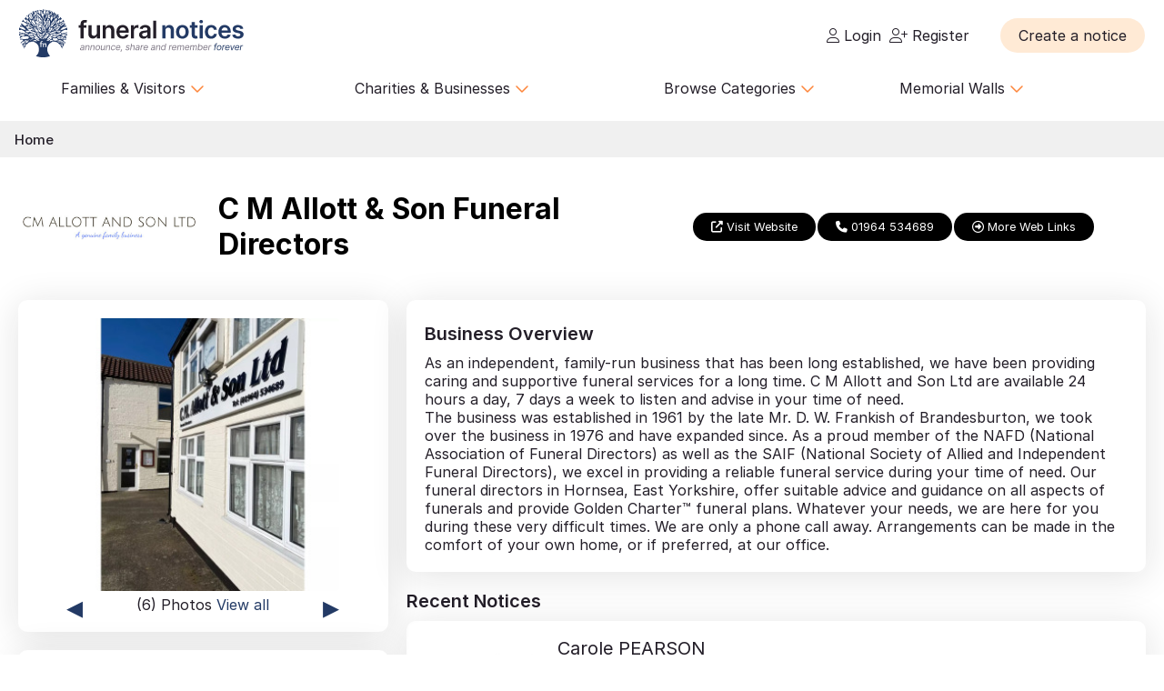

--- FILE ---
content_type: text/html; charset=UTF-8
request_url: https://funeral-notices.co.uk/services-directory/view/804?source=notice
body_size: 18123
content:
<!DOCTYPE html>
<html lang="en">
<head>
    <title>Funeral Notices</title>
    <meta name="viewport" content="width=device-width, initial-scale=1.0, maximum-scale=5.0"/>
    <meta http-equiv="Content-Type" content="text/html; charset=utf-8" />
    <meta name="description" content="Find local and national death notices, funeral notices, obituaries, in memoriams, acknowledgements and family announcements including birthdays, births, anniversaries and marriages at funeral-notices.co.uk" />
    <meta name="msapplication-TileColor" content="#da532c">
    <meta name="msapplication-config" content="/assets/favicons/browserconfig.xml">
    <meta name="theme-color" content="#ffffff">
    <!-- InMobi Choice. Consent Manager Tag v3.0 (for TCF 2.2) -->
    <script type="text/javascript" async=true>
      (function() {
        var host = window.location.hostname;
        var element = document.createElement('script');
        var firstScript = document.getElementsByTagName('script')[0];
        var url = 'https://cmp.inmobi.com'
          .concat('/choice/', 'JYWDqeLS64fbt', '/', host, '/choice.js?tag_version=V3');
        var uspTries = 0;
        var uspTriesLimit = 3;
        element.async = true;
        element.type = 'text/javascript';
        element.src = url;

        firstScript.parentNode.insertBefore(element, firstScript);

        function makeStub() {
          var TCF_LOCATOR_NAME = '__tcfapiLocator';
          var queue = [];
          var win = window;
          var cmpFrame;

          function addFrame() {
            var doc = win.document;
            var otherCMP = !!(win.frames[TCF_LOCATOR_NAME]);

            if (!otherCMP) {
              if (doc.body) {
                var iframe = doc.createElement('iframe');

                iframe.style.cssText = 'display:none';
                iframe.name = TCF_LOCATOR_NAME;
                doc.body.appendChild(iframe);
              } else {
                setTimeout(addFrame, 5);
              }
            }
            return !otherCMP;
          }

          function tcfAPIHandler() {
            var gdprApplies;
            var args = arguments;

            if (!args.length) {
              return queue;
            } else if (args[0] === 'setGdprApplies') {
              if (
                args.length > 3 &&
                args[2] === 2 &&
                typeof args[3] === 'boolean'
              ) {
                gdprApplies = args[3];
                if (typeof args[2] === 'function') {
                  args[2]('set', true);
                }
              }
            } else if (args[0] === 'ping') {
              var retr = {
                gdprApplies: gdprApplies,
                cmpLoaded: false,
                cmpStatus: 'stub'
              };

              if (typeof args[2] === 'function') {
                args[2](retr);
              }
            } else {
              if(args[0] === 'init' && typeof args[3] === 'object') {
                args[3] = Object.assign(args[3], { tag_version: 'V3' });
              }
              queue.push(args);
            }
          }

          function postMessageEventHandler(event) {
            var msgIsString = typeof event.data === 'string';
            var json = {};

            try {
              if (msgIsString) {
                json = JSON.parse(event.data);
              } else {
                json = event.data;
              }
            } catch (ignore) {}

            var payload = json.__tcfapiCall;

            if (payload) {
              window.__tcfapi(
                payload.command,
                payload.version,
                function(retValue, success) {
                  var returnMsg = {
                    __tcfapiReturn: {
                      returnValue: retValue,
                      success: success,
                      callId: payload.callId
                    }
                  };
                  if (msgIsString) {
                    returnMsg = JSON.stringify(returnMsg);
                  }
                  if (event && event.source && event.source.postMessage) {
                    event.source.postMessage(returnMsg, '*');
                  }
                },
                payload.parameter
              );
            }
          }

          while (win) {
            try {
              if (win.frames[TCF_LOCATOR_NAME]) {
                cmpFrame = win;
                break;
              }
            } catch (ignore) {}

            if (win === window.top) {
              break;
            }
            win = win.parent;
          }
          if (!cmpFrame) {
            addFrame();
            win.__tcfapi = tcfAPIHandler;
            win.addEventListener('message', postMessageEventHandler, false);
          }
        };

        makeStub();

        var uspStubFunction = function() {
          var arg = arguments;
          if (typeof window.__uspapi !== uspStubFunction) {
            setTimeout(function() {
              if (typeof window.__uspapi !== 'undefined') {
                window.__uspapi.apply(window.__uspapi, arg);
              }
            }, 500);
          }
        };

        var checkIfUspIsReady = function() {
          uspTries++;
          if (window.__uspapi === uspStubFunction && uspTries < uspTriesLimit) {
            console.warn('USP is not accessible');
          } else {
            clearInterval(uspInterval);
          }
        };

        if (typeof window.__uspapi === 'undefined') {
          window.__uspapi = uspStubFunction;
          var uspInterval = setInterval(checkIfUspIsReady, 6000);
        }
      })();
    </script>
    <!-- End InMobi Choice. Consent Manager Tag v3.0 (for TCF 2.2) -->

	<!-- Google Tag Manager -->
	<script>(function(w,d,s,l,i){w[l]=w[l]||[];w[l].push({'gtm.start':
	new Date().getTime(),event:'gtm.js'});var f=d.getElementsByTagName(s)[0],
	j=d.createElement(s),dl=l!='dataLayer'?'&l='+l:'';j.async=true;j.src=
	'https://www.googletagmanager.com/gtm.js?id='+i+dl;f.parentNode.insertBefore(j,f);
	})(window,document,'script','dataLayer','GTM-KFP3RTS');</script>
	<!-- End Google Tag Manager -->
	<link rel="preconnect" href="https://tags.crwdcntrl.net">
	<link rel="preconnect" href="https://bcp.crwdcntrl.net">
	<link rel="preconnect" href="https://c.ltmsphrcl.net">
	<link rel="dns-prefetch" href="https://tags.crwdcntrl.net">
	<link rel="dns-prefetch" href="https://bcp.crwdcntrl.net">
	<link rel="dns-prefetch" href="https://c.ltmsphrcl.net">

    <script src="/assets/jquery/jquery-3.7.1.min.js"></script>
    <script defer src="/assets/jquery/proweb_scripts.min.js"></script>
    <script defer src="/assets/webchat/js/chat.min.js?202503241100"></script>
    <script defer src="/assets/webchat/build/html2canvas.min.js"></script>
    <script src="/assets/jquery/google_places.js?202503241100"></script>
    <script src="/assets/jquery/owl.carousel.min.js?202503241100"></script>
    <script src="/assets/jquery/spectrum.js?202503241100"></script>
    <script type='text/javascript' src="https://maps.googleapis.com/maps/api/js?v=weekly&key=AIzaSyCgt-P06eCK5IvNbER6BUX6ppnm-DqwcVQ&libraries=places&callback=initMap" defer></script>
    <script type='text/javascript' src="https://platform-api.sharethis.com/js/sharethis.js#property=642af2262e43270019720c34&product=inline-share-buttons&source=platform" async="1"></script>

    <link href="/assets/fonts/inter/web/inter.css" rel="stylesheet" type="text/css" />
    <link href="/assets/fontawesome-6.5.1/css/fa-cache.css" rel="stylesheet" type="text/css" />
    <link href="/assets/css/main.min.css?202503241100" rel="stylesheet" type="text/css" />
    <link href="/assets/css/proweb.min.css?202503241100" rel="stylesheet" type="text/css" />
    <link href="/assets/webchat/style/main.css?202503241100" rel="stylesheet" type="text/css" />
    <link href="/assets/favicons/apple-touch-icon.png" rel="apple-touch-icon" sizes="180x180" />
    <link href="/assets/favicons/favicon-32x32.png" rel="icon" type="image/png" sizes="32x32" />
    <link href="/assets/favicons/favicon-16x16.png" rel="icon" type="image/png" sizes="16x16" />
    <link href="/assets/favicons/site.webmanifest" rel="manifest" />
    <link href="/assets/favicons/safari-pinned-tab.svg" rel="mask-icon" color="#233a65" />
    <link href="/assets/favicons/favicon.ico" rel="shortcut icon" />
    <link href="/assets/css-cache/service-directory-listing.css?202503241100" rel="stylesheet" type="text/css" />


</head>
<body>
	<!-- Google Tag Manager (noscript) -->
	<noscript><iframe src="https://www.googletagmanager.com/ns.html?id=GTM-KFP3RTS"
	height="0" width="0" style="display:none;visibility:hidden"></iframe></noscript>
	<!-- End Google Tag Manager (noscript) -->

<div class="flex-wrapper">
    <div class="page_wrapper">
                        <a class="skip-to-content-link skip_content_1" tabindex="0" href="#main_content" role="button">Skip to Content</a>
        

                <div class="booking_modal_container">
            <div class="booking_title">Create a notice</div>
            <div class="booking_sub_heading">What type of customer are you?</div>
            <div class="booking_type_btns_container">
                <a href="https://booking.funeral-notices.co.uk?class=fa" class="btn place_notice_general_btn" title="General Public">General Public</a>
                <a href="/fdlogin?booking_return=https://booking.funeral-notices.co.uk" class="btn place_notice_fd_btn" title="Funeral Directors">Funeral Directors</a>
            </div>
            <div class="create_notice_benefits_wrapper">
                <div class="create_notice_benefits_title">Why create a notice?</div>
                <div class="create_notice_benefits_container">
                    <div class="create_notice_benefit"><i class="fa-solid fa-check"></i> Announce the passing</div>
                    <div class="create_notice_benefit"><i class="fa-solid fa-check"></i> Publish funeral arrangements</div>
                    <div class="create_notice_benefit"><i class="fa-solid fa-check"></i> Remember a loved one gone before</div>
                    <div class="create_notice_benefit"><i class="fa-solid fa-check"></i> Raise charitable donations</div>
                    <div class="create_notice_benefit"><i class="fa-solid fa-check"></i> Share a loved one’s notice</div>
                    <div class="create_notice_benefit"><i class="fa-solid fa-check"></i> Add unlimited tributes to this everlasting notice</div>
                </div>
            </div>
        </div>
        <div class="dialog_container create_notice_dialog_container"></div>
        <header>
            <div class="sidenav-trigger mobile_nav_menu_btn"><i class="far fa-bars"></i></div>
                        <div class="header_logo">  
                <a href="/" class="logo_header_img_a" tabindex="-1" aria-hidden="true"><img src="/assets/images/funeral-notices-logo.svg" alt="funeral-notices.co.uk" title="Funeral Notices" width="250" height="53" /></a>
            </div>
                    <div class="header_right">
            <div class="notification_header_link"></div>
            <div class="funeral_login_container"><div class="funeral_director_dropdown_btn" role="button"></div></div>
            <div class="login_container">            <a class="login_link" id="login-href" href="/login"><i class="fa-light fa-user"></i> Login</a>
            
            <a class="login_link" id="register-href" href="/register"><i class="fa-light fa-user-plus"></i> Register</a></div>
        </div>
        <div class="header_right_create_notice">
            <div class="header_notice_btn">
                
                <a  onclick="open_booking_modal();" class="place_notice_btn secondary_btn btn" role="button" aria-label="Create a notice" tabindex="0"><span>Create a notice</span></a>
            </div>
        </div>
            
        </header>
                <nav class="main_navigation parent_submenu">
            <ul>
                <li><a role="button" aria-label="Families and Visitors menu" class="navigation_parent_link" data-nav_list="audience_families" onclick="event.stopPropagation();display_main_navigation_item('audience_families');">Families &amp; Visitors <span class="nav_icon"><i class="fa-regular fa-chevron-down"></i></span></a></li>
                <li><a role="button" aria-label="Charities and Businesses menu" class="navigation_parent_link" data-nav_list="fd_charities_bus" onclick="event.stopPropagation();display_main_navigation_item('fd_charities_bus');">Charities &amp; Businesses <span class="nav_icon"><i class="fa-regular fa-chevron-down"></i></span></a></li>
                <li><a role="button" aria-label="Browse Categories" class="navigation_parent_link" data-nav_list="browse_categories" onclick="event.stopPropagation();display_main_navigation_item('browse_categories');">Browse Categories <span class="nav_icon"><i class="fa-regular fa-chevron-down"></i></span></a></li>
                <li><a role="button" aria-label="Memorial Walls menu" class="navigation_parent_link" data-nav_list="memorial_walls" onclick="event.stopPropagation();display_main_navigation_item('memorial_walls');">Memorial Walls <span class="nav_icon"><i class="fa-regular fa-chevron-down"></i></span></a></li>
            </ul>
        </nav>
                <div class="main_navigation_items_container">
            <div class="navigation_item" data-nav_list="audience_families">
                <ul class="navigation_column">
                    <li class="navigation_title">Browse</li>
                    <li><a href="/national/all-announcements/todays-notices">Today's notices</a></li>
                    <li><a href="/national/all-announcements/most-read">Most read this month</a></li>
                    <li><a href="/national/all-announcements/popular-notices">Popular notices</a></li>
                    <li><a href="/services-directory/list/funeral_directors/1/">Find a Funeral Director</a></li>
                    <li><a href="/blog">Blog</a></li>
                </ul>
                <ul class="navigation_column">
                    <li class="navigation_title">Support</li>
                    <li><a role="button" aria-label="Live Chat" onclick="webiHelp.handleStart();$('.main_mobile_navigation').removeClass('active');">Live chat</a></li>
                    <li><a href="/help">Help</a></li>
                    <li><a role="button" aria-label="Contact us" onclick="load_contact_us();">Contact us</a></li>
                </ul>
                <ul class="navigation_column">
                    <li class="navigation_title">Create</li>
                    <li><a href="https://booking.funeral-notices.co.uk/">Create a notice</a></li>
                    <li><a href="/blog/online-funeral-notices">Online Funeral Notices</a></li>
                    <li><a href="/charities/why-choose-in-memory-donations">Adding online donations</a></li>
                </ul>
                <ul class="navigation_column">
                    <li class="navigation_title">FAQs</li>
                    <li><a href="/blog/how-to-write-a-good-obituary-notice">How to write a notice</a></li>
                    <li><a href="/blog/how-to-view-and-search-for-a-notice-on-funeralnoticescouk-video">How to find a funeral notice</a></li>
                    <li><a href="/help/helpful-book-of-verses">Popular Verses</a></li>
                </ul>
            </div>
            <div class="navigation_item" data-nav_list="fd_charities_bus">
                <ul class="navigation_column">
                    <li class="navigation_title">Funeral Directors</li>
                    <li><a href="/fdlogin">Funeral Director Login</a></li>
                    <li><a href="https://booking.funeral-notices.co.uk/index.php">Create a notice</a></li>
                    <li><a role="button" aria-label="Live Chat" onclick="webiHelp.handleStart();$('.main_mobile_navigation').removeClass('active');">Live chat</a></li>
                </ul>
                <!--ul class="navigation_column">
                    <li class="navigation_title">Online Partners</li>
                    <li><a>Resources</a></li>
                    <li><a>Web page accreditation</a></li>
                    <li><a>Are you making the most of becoming an Online Partner?</a></li>
                </ul-->
                <ul class="navigation_column">
                    <li class="navigation_title">Charities</li>
                    <li><a href="/charities">Charity articles</a></li>
                    <li><a href="/get_in_touch">Advertise with us</a></li>
                    <li><a role="button" aria-label="Contact us" onclick="load_contact_us();">Contact us</a></li>
                </ul>
                <ul class="navigation_column">
                    <li class="navigation_title">Businesses</li>
                    <li><a href="https://www.reachsolutions.co.uk/contact-us">Advertise with Reach Solutions</a></li>
                    <li><a href="/get_in_touch">Advertise on this site</a></li>
                </ul>
            </div>
            <div class="navigation_item browse_categories_list_wrapper" data-nav_list="browse_categories">
                <ul class="navigation_column browse_categories_list_cols">
                                    <li><a href="/national/death-notices" data-ga-navigation="Nav Bar - Browse Categories - Death Notices">Death Notices</a></li>                <li><a href="/national/in-memoriams" data-ga-navigation="Nav Bar - Browse Categories - In Memoriams">In Memoriams</a></li>                <li><a href="/national/acknowledgements" data-ga-navigation="Nav Bar - Browse Categories - Acknowledgements">Acknowledgements</a></li>                <li><a href="/national/birthday-memoriams" data-ga-navigation="Nav Bar - Browse Categories - Birthday Memoriams">Birthday Memoriams</a></li>                <li><a href="/national/mothers-day-remembrance" data-ga-navigation="Nav Bar - Browse Categories - Mother’s Day Remembrance">Mother’s Day Remembrance</a></li>                <li><a href="/national/christmas-memoriams" data-ga-navigation="Nav Bar - Browse Categories - Christmas Memoriams">Christmas Memoriams</a></li>                <li><a href="/national/fathers-day-remembrance" data-ga-navigation="Nav Bar - Browse Categories - Father’s Day Remembrance">Father’s Day Remembrance</a></li>                <li><a href="/national/funeral-reports" data-ga-navigation="Nav Bar - Browse Categories - Funeral Reports">Funeral Reports</a></li>                <li><a href="/national/lasting-tributes" data-ga-navigation="Nav Bar - Browse Categories - Lasting Tributes">Lasting Tributes</a></li>                <li><a href="/national/prayers" data-ga-navigation="Nav Bar - Browse Categories - Prayers">Prayers</a></li>                <li><a href="/national/memorial-services" data-ga-navigation="Nav Bar - Browse Categories - Memorial Services">Memorial Services</a></li>                <li><a href="/national/roll-of-honour" data-ga-navigation="Nav Bar - Browse Categories - Roll of Honour">Roll of Honour</a></li>                <li><a href="/national/lest-we-forget" data-ga-navigation="Nav Bar - Browse Categories - Lest We Forget">Lest We Forget</a></li>                <li><a href="/national/religious-notices" data-ga-navigation="Nav Bar - Browse Categories - Religious Notices">Religious Notices</a></li>                <li><a href="/national/lodge-notices" data-ga-navigation="Nav Bar - Browse Categories - Lodge Notices">Lodge Notices</a></li>                <li><a href="/national/pet-funerals" data-ga-navigation="Nav Bar - Browse Categories - Pet Funerals">Pet Funerals</a></li>                <li><a href="/national/all-announcements" data-ga-navigation="Nav Bar - Browse Categories - All Announcements">All Announcements</a></li>                <li><a href="/national/wedding-anniversary-remembrance" data-ga-navigation="Nav Bar - Browse Categories - Wedding Anniversary Remembrance">Wedding Anniversary Remembrance</a></li>
                </ul>
            </div>
            <div class="navigation_item browse_categories_list_wrapper" data-nav_list="memorial_walls">
                <ul class="navigation_column browse_categories_list_cols">
                                    <li class="" style="background:#bf130f;border-radius: 50px;color:#ffffff;"><a href="/christmas25" style="color:#ffffff;" data-ga-navigation="Nav Bar - Christmas Memorial 2025">Christmas Memorial 2025</a></li>
                                    <li><a href="/remembranceday2025" data-ga-navigation="Nav Bar - Browse Memorial Wall - Remembrance Day 2025">Remembrance Day 2025</a></li>                <li><a href="/christmas24" data-ga-navigation="Nav Bar - Browse Memorial Wall - Christmas Memorial 2024">Christmas Memorial 2024</a></li>                <li><a href="/christmas23" data-ga-navigation="Nav Bar - Browse Memorial Wall - Christmas Memorial 2023">Christmas Memorial 2023</a></li>                <li><a href="/ChristmasMemorial" data-ga-navigation="Nav Bar - Browse Memorial Wall - Christmas Memorial 2022">Christmas Memorial 2022</a></li>                <li><a href="/christmas21" data-ga-navigation="Nav Bar - Browse Memorial Wall - Christmas Memorial 2021">Christmas Memorial 2021</a></li>                <li><a href="/Royal+Remembrance" data-ga-navigation="Nav Bar - Browse Memorial Wall - Queen Elizabeth II">Queen Elizabeth II</a></li>                <li><a href="/ve80" data-ga-navigation="Nav Bar - Browse Memorial Wall - VE Day 80th Anniversary">VE Day 80th Anniversary</a></li>
                </ul>
            </div>
        </div>
        <nav class="main_mobile_navigation parent_submenu">
            <div class="mobile_top">
                <div class="mobile_nav_close_btn"><i class="far fa-times-circle"></i></div>
                            <div class="header_logo">  
                <a href="/" class="logo_header_img_a" tabindex="-1" aria-hidden="true"><img src="/assets/images/funeral-notices-logo.svg" alt="funeral-notices.co.uk" title="Funeral Notices" width="250" height="53" /></a>
            </div>
            </div>
            <ul>
                <li><a class="navigation_parent_link" data-nav_list="audience_families" onclick="event.stopPropagation();display_main_mobile_navigation_item('audience_families');">Audience &amp; Families <span class="nav_icon"><i class="fa-regular fa-chevron-down"></i></span></a></li>
                
                <div class="navigation_item" data-nav_list="audience_families">
                    <ul class="navigation_column">
                        <li class="navigation_title">Browse</li>
                        <li><a href="/national/all-announcements/todays-notices">Today's notices</a></li>
                        <li><a href="/national/all-announcements/most-read">Most read this month</a></li>
                        <li><a href="/national/all-announcements/popular-notices">Popular notices</a></li>
                        <li><a href="/services-directory/list/funeral_directors/1/">Find a Funeral Director</a></li>
                    </ul>
                    <ul class="navigation_column">
                        <li class="navigation_title">Support</li>
                        <li><a role="button" aria-label="Live Chat" onclick="webiHelp.handleStart();$('.main_mobile_navigation').removeClass('active');">Live chat</a></li>
                        <li><a href="/help">Help</a></li>
                        <li><a role="button" aria-label="Contact us" onclick="load_contact_us();">Contact us</a></li>
                    </ul>
                    <ul class="navigation_column">
                        <li class="navigation_title">Create</li>
                        <li><a href="https://booking.funeral-notices.co.uk/">Create a notice</a></li>
                        <li><a href="/blog/online-funeral-notices">Online Funeral Notices</a></li>
                        <li><a href="/charities/why-choose-in-memory-donations">Adding online donations</a></li>
                    </ul>
                    <ul class="navigation_column">
                        <li class="navigation_title">FAQs</li>
                        <li><a href="/blog/how-to-write-a-good-obituary-notice">How to write a notice</a></li>
                        <li><a href="/blog/how-to-view-and-search-for-a-notice-on-funeralnoticescouk-video">How to find a funeral notice</a></li>
                        <li><a href="/help/helpful-book-of-verses">Popular Verses</a></li>
                        <li><a href="/blog">Popular Articles</a></li>
                    </ul>
                </div>   
                
                <li><a class="navigation_parent_link" data-nav_list="fd_charities_bus" onclick="event.stopPropagation();display_main_mobile_navigation_item('fd_charities_bus');">Funeral Directors, Charities and Businesses <span class="nav_icon"><i class="fa-regular fa-chevron-down"></i></span></a></li>

                <div class="navigation_item" data-nav_list="fd_charities_bus">
                    <ul class="navigation_column">
                        <li class="navigation_title">Funeral Directors</li>
                        <li><a href="/fdlogin">Funeral Director Login</a></li>
                        <li><a href="https://booking.funeral-notices.co.uk/index.php">Create a notice</a></li>
                        <li><a role="button" aria-label="Live Chat" onclick="webiHelp.handleStart();$('.main_mobile_navigation').removeClass('active');">Live chat</a></li>
                    </ul>
                    <ul class="navigation_column">
                        <li class="navigation_title">Charities</li>
                        <li><a href="/charities">Charity articles</a></li>
                        <li><a href="/get_in_touch">Advertise with us</a></li>
                        <li><a role="button" aria-label="Contact us" onclick="load_contact_us();">Contact us</a></li>
                    </ul>
                    <ul class="navigation_column">
                        <li class="navigation_title">Businesses</li>
                        <li><a href="https://www.reachsolutions.co.uk/resources/free-online-marketing-health-check">Claim your free online marketing health check</a></li>
                        <li><a href="https://www.reachsolutions.co.uk/contact-us">Advertise with Reach Solutions</a></li>
                        <li><a href="/get_in_touch">Advertise on this site</a></li>
                    </ul>
                </div>

                <li><a role="button" aria-label="Browse Categories" class="navigation_parent_link" data-nav_list="browse_categories" onclick="event.stopPropagation();display_main_mobile_navigation_item('browse_categories');">Browse Categories <span class="nav_icon"><i class="fa-regular fa-chevron-down"></i></span></a></li>

                <div class="navigation_item browse_categories_list_wrapper" data-nav_list="browse_categories">
                    <ul class="navigation_column browse_categories_list_cols">
                                        <li><a href="/national/death-notices" data-ga-navigation="Nav Bar - Browse Categories - Death Notices">Death Notices</a></li>                <li><a href="/national/in-memoriams" data-ga-navigation="Nav Bar - Browse Categories - In Memoriams">In Memoriams</a></li>                <li><a href="/national/acknowledgements" data-ga-navigation="Nav Bar - Browse Categories - Acknowledgements">Acknowledgements</a></li>                <li><a href="/national/birthday-memoriams" data-ga-navigation="Nav Bar - Browse Categories - Birthday Memoriams">Birthday Memoriams</a></li>                <li><a href="/national/mothers-day-remembrance" data-ga-navigation="Nav Bar - Browse Categories - Mother’s Day Remembrance">Mother’s Day Remembrance</a></li>                <li><a href="/national/christmas-memoriams" data-ga-navigation="Nav Bar - Browse Categories - Christmas Memoriams">Christmas Memoriams</a></li>                <li><a href="/national/fathers-day-remembrance" data-ga-navigation="Nav Bar - Browse Categories - Father’s Day Remembrance">Father’s Day Remembrance</a></li>                <li><a href="/national/funeral-reports" data-ga-navigation="Nav Bar - Browse Categories - Funeral Reports">Funeral Reports</a></li>                <li><a href="/national/lasting-tributes" data-ga-navigation="Nav Bar - Browse Categories - Lasting Tributes">Lasting Tributes</a></li>                <li><a href="/national/prayers" data-ga-navigation="Nav Bar - Browse Categories - Prayers">Prayers</a></li>                <li><a href="/national/memorial-services" data-ga-navigation="Nav Bar - Browse Categories - Memorial Services">Memorial Services</a></li>                <li><a href="/national/roll-of-honour" data-ga-navigation="Nav Bar - Browse Categories - Roll of Honour">Roll of Honour</a></li>                <li><a href="/national/lest-we-forget" data-ga-navigation="Nav Bar - Browse Categories - Lest We Forget">Lest We Forget</a></li>                <li><a href="/national/religious-notices" data-ga-navigation="Nav Bar - Browse Categories - Religious Notices">Religious Notices</a></li>                <li><a href="/national/lodge-notices" data-ga-navigation="Nav Bar - Browse Categories - Lodge Notices">Lodge Notices</a></li>                <li><a href="/national/pet-funerals" data-ga-navigation="Nav Bar - Browse Categories - Pet Funerals">Pet Funerals</a></li>                <li><a href="/national/all-announcements" data-ga-navigation="Nav Bar - Browse Categories - All Announcements">All Announcements</a></li>                <li><a href="/national/wedding-anniversary-remembrance" data-ga-navigation="Nav Bar - Browse Categories - Wedding Anniversary Remembrance">Wedding Anniversary Remembrance</a></li>
                    </ul>
                </div>

                <li><a role="button" aria-label="Memorial Walls menu" class="navigation_parent_link" data-nav_list="memorial_walls" onclick="event.stopPropagation();display_main_mobile_navigation_item('memorial_walls');">Memorial Walls <span class="nav_icon"><i class="fa-regular fa-chevron-down"></i></span></a></li>
                <div class="navigation_item browse_categories_list_wrapper" data-nav_list="memorial_walls">
                    <ul class="navigation_column browse_categories_list_cols">
                                        <li class="" style="background:#bf130f;border-radius: 50px;color:#ffffff;"><a href="/christmas25" style="color:#ffffff;" data-ga-navigation="Nav Bar - Christmas Memorial 2025">Christmas Memorial 2025</a></li>
                                        <li><a href="/remembranceday2025" data-ga-navigation="Nav Bar - Browse Memorial Wall - Remembrance Day 2025">Remembrance Day 2025</a></li>                <li><a href="/christmas24" data-ga-navigation="Nav Bar - Browse Memorial Wall - Christmas Memorial 2024">Christmas Memorial 2024</a></li>                <li><a href="/christmas23" data-ga-navigation="Nav Bar - Browse Memorial Wall - Christmas Memorial 2023">Christmas Memorial 2023</a></li>                <li><a href="/ChristmasMemorial" data-ga-navigation="Nav Bar - Browse Memorial Wall - Christmas Memorial 2022">Christmas Memorial 2022</a></li>                <li><a href="/christmas21" data-ga-navigation="Nav Bar - Browse Memorial Wall - Christmas Memorial 2021">Christmas Memorial 2021</a></li>                <li><a href="/Royal+Remembrance" data-ga-navigation="Nav Bar - Browse Memorial Wall - Queen Elizabeth II">Queen Elizabeth II</a></li>                <li><a href="/ve80" data-ga-navigation="Nav Bar - Browse Memorial Wall - VE Day 80th Anniversary">VE Day 80th Anniversary</a></li>
                    </ul>
                </div>
            </ul>
        </nav>
                <div class="breadcrumb_container" role="navigation" aria-label="Breadcrumbs">
            <ul class="breadcrumb">
                                <li><a href="/" aria_label="Home" title="Home">Home</a></li>

            </ul> 
        </div>
        		<div class="listing_container">                    <div class="funeral_director_section_container full-bleed" style="color:#000000;" data-panel_color="#000000">
                <div class="block_wrapper">
                    <div class="funeral_director_section">
                        <div class="fd_image_block">        <img src="/ajax/service_directory_listing_ajax?run=showimage&listing_idx=804&image_name=gallery_photo_0&type=live" width="100%" alt="Logo for C M Allott & Son Funeral Directors" title=""/></div>
                        <div class="fd_name_block"><h1 class="business_heading">C M Allott & Son Funeral Directors</h1></div>
                        <div class="fd_details_block">
                            <a style="background-color:#000000;" onclick="$.get('/ajax/ajax_functions?function=service_directory_visitor_log&li=804&ls=website_click&fd=3880');" href="https://cmallottandson.co.uk/" target="_new" class="link_tab_container email_listing_container"><i class="fas fa-external-link-alt"></i> Visit Website</a><a style="background-color:#000000;" onclick="$.get('/ajax/ajax_functions?function=service_directory_visitor_log&li=804&ls=phone_click&fd=3880');" href="tel: 01964 534689" class="link_tab_container listing_phone_number"><i class="fas fa-phone"></i>  01964 534689</a>    <a style="background-color:#000000;" onclick="toggle_mobile_weblinks();" class="link_tab_container"><i class="far fa-arrow-alt-circle-right"></i> More Web Links</a>
                        </div>
                    </div>
                    <div class="mobile_funeral_director_navbar_additional_buttons_wrapper">
                        <div class="mobile_funeral_director_navbar_additional_buttons"><span class="link_tab link_container_1"><a onclick="$.get('/ajax/ajax_functions?function=service_directory_visitor_log&li=804&ls=external_click&lid=1&fd=3880');" class="link_fd_existing_1 link_tab_container" href="http://cmallottandson.co.uk/our-funerals/" data-name="Services" data-link="http://cmallottandson.co.uk/our-funerals/" target="_new"><div class="link_label">Services</div><div class="link_chevron"><i class="fa-regular fa-chevron-right"></i></div></a> </span><span class="link_tab link_container_2"><a onclick="$.get('/ajax/ajax_functions?function=service_directory_visitor_log&li=804&ls=external_click&lid=2&fd=3880');" class="link_fd_existing_2 link_tab_container" href="http://cmallottandson.co.uk/contact-us/" data-name="Contact" data-link="http://cmallottandson.co.uk/contact-us/" target="_new"><div class="link_label">Contact</div><div class="link_chevron"><i class="fa-regular fa-chevron-right"></i></div></a> </span><span class="link_tab link_container_3"><a onclick="$.get('/ajax/ajax_functions?function=service_directory_visitor_log&li=804&ls=external_click&lid=3&fd=3880');" class="link_fd_existing_3 link_tab_container" href="http://cmallottandson.co.uk/about-us/" data-name="About Us" data-link="http://cmallottandson.co.uk/about-us/" target="_new"><div class="link_label">About Us</div><div class="link_chevron"><i class="fa-regular fa-chevron-right"></i></div></a> </span><span class="link_tab link_container_4"><a onclick="$.get('/ajax/ajax_functions?function=service_directory_visitor_log&li=804&ls=external_click&lid=4&fd=3880');" class="link_fd_existing_4 link_tab_container" href="http://cmallottandson.co.uk/pre-paid-funeral-plans/" data-name="Funeral Plans" data-link="http://cmallottandson.co.uk/pre-paid-funeral-plans/" target="_new"><div class="link_label">Funeral Plans</div><div class="link_chevron"><i class="fa-regular fa-chevron-right"></i></div></a> </span></div>
                    </div>
                </div>
            </div>
            
            <script>
                function change_colour(){
                    var panel_colour = $('.funeral_director_section_container').css('color');
                    console.log(panel_colour);
                    /*var font_colour = $('.funeral_director_navbar').css('color');
                    var logo_colour = $('.funeral_director_navbar_image_container').css('background-color');*/
                    
                    var panel_html = '<div class="fd_colour_picker_container"><label class="fd_colour_picker_panel_label" for="panel_colour"><span></span></label><input type="text" id="panel_colour" name="panel_colour" value="'+panel_colour+'"/></div>';
                    
    
                    $('.fn_dialog_container').pwDialog({	
                        title:'Change colour',
                        content:panel_html,
                        dialogClasses:'fd_control_dialog',
                        closeDialog:true,
                        sizing:{
                            minWidth:'300px',
                            maxWidth:'700px',
                            minHeight:'480px',					
                        },
                        buttons:{
                            Update: {
                                label: 'Update',
                                class: 'UpdateBtn',
                                click: function(){
                                    store_colour_change();
                                }
                            },
                            Close: {
                                label: 'Close',
                                class: 'closeBtn',
                                click: function(){
                                    cancel_colour_change();
                                    $('.fn_dialog_container').pwDialog('close');	
                                }
                            }
                        }
                    });
                                    
                    $("#panel_colour").spectrum({
                        color: panel_colour,
                        preferredFormat: "hex",
                        showInput: true,
                        flat: true,
                        move: function(color) {
                            var updateColor = color.toHexString(); // #ff0000
                            $('.funeral_director_section_container').css('color', updateColor);
                            $('.fd_details_block .link_tab_container').css('background-color', updateColor);
                            $('.funeral_director_navbar_inner').css('border-bottom-color', updateColor);
                            $("#panel_colour").spectrum("set", updateColor);
                        },
                        showButtons: false,
                        showInitial: true
                    });
                    /*$("#font_colour").spectrum({
                        color: font_colour,
                        preferredFormat: "hex",
                        showInput: true,
                        flat: true,
                        move: function(color) {
                            var updateColor = color.toHexString(); // #ff0000
                            $('.funeral_director_navbar').css('color', updateColor);
                            $('.link_tab_container').css('color', updateColor);
                            $("#font_colour").spectrum("set", updateColor);
                        },
                        change: function(color) {
                            var updateColor = color.toHexString(); // #ff0000
                            //$('.funeral_director_navbar').css('color', updateColor);
                        },
                        showButtons: false,
                        showInitial: true
                    });
                    $("#logo_colour").spectrum({
                        color: logo_colour,
                        preferredFormat: "hex",
                        showInput: true,
                        flat: true,
                        move: function(color) {
                            var updateColor = color.toHexString(); // #ff0000
                            $('.funeral_director_navbar_image_container').css('background-color', updateColor);
                            $('.funeral_director_navbar_image_container2').css('background-color', updateColor);
    
                            $("#logo_colour").spectrum("set", updateColor);
                        },
                        showButtons: false,
                        showInitial: true
                    });*/
                    $("#panel_colour").spectrum("set", panel_colour);
                    //$("#font_colour").spectrum("set", font_colour);
                    //$("#logo_colour").spectrum("set", logo_colour);
                }
                
                function cancel_colour_change(){
                    var panel_color = $('.funeral_director_section_container').data('panel_color');
                    //var font_color = $('.funeral_director_navbar').data('font_color');
                    //var logo_colour = $('.funeral_director_navbar_image_container').data('logo_colour');
                                    
                    $('.funeral_director_navbar').css('background-color', panel_color);
                    $('.fd_details_block .link_tab_container').css('background-color', panel_color);
                    $('.funeral_director_navbar_inner').css('border-bottom-color', panel_color);
                    
                    $('.funeral_director_section_container').css('color', panel_color);
                    //$('.link_tab_container').css('color', font_color);
    
                    //$('.funeral_director_navbar_image_container').css('background-color', logo_colour);
                    //$('.funeral_director_navbar_image_container2').css('background-color', logo_colour);
                }
                
                function store_colour_change(){
                    var panel_color = $('#panel_colour').val();
                    //var font_color = $('#font_colour').val();
                    //var logo_colour = $('#logo_colour').val();
                    $.ajax({
                        type: "POST",
                        url: '/ajax/service_directory_listing_ajax?run=save_color',
                        data: {panel_color:panel_color, listing_idx:'804', funeral_director_idx:'3880'},
                        success: function(msg){
                            var results  = JSON.parse(msg);
                            if(results.login){
                                window.location.href=results.link;
                                return false;
                            }
                            if(results.status){
                                $('.funeral_director_section_container').css('color', panel_color);
                                $('.fd_details_block .link_tab_container').css('background-color', panel_color);
                                $('.funeral_director_navbar_inner').css('border-bottom-color', panel_color);
                                /*$('.funeral_director_navbar').css('color', font_color);
                                $('.link_tab_container').css('color', font_color);
                                $('.funeral_director_navbar_image_container').css('background-color', logo_colour);
                                $('.funeral_director_navbar_image_container2').css('background-color', logo_colour);*/
                                $('.fn_dialog_container').pwDialog('close');
                            }
                        }
                    });
                }			
    
                function change_logo_colour(){
                    var panel_logo_colour = $('.funeral_director_navbar_image_container').css('background-color');
    
                    var panel_html = '<div class="fd_colour_logo_picker_container"><label class="fd_colour_picker_logo_panel_label" for="panel_logo_colour"><span>Panel Logo Color</span></label><input type="text" id="panel_logo_colour" name="panel_logo_colour" value="'+panel_logo_colour+'"/></div>';
                    
    
                    $('.fn_dialog_container').pwDialog({	
                        title:'Change colour?',
                        content:panel_html,
                        dialogClasses:'fd_control_logo_dialog',
                        closeDialog:true,
                        sizing:{
                            minWidth:'300px',
                            maxWidth:'700px',
                            minHeight:'280px',					
                        },
                        buttons:{
                            Update: {
                                label: 'Update',
                                class: 'UpdateBtn',
                                click: function(){
                                    store_logo_colour_change();
                                }
                            },
                            Close: {
                                label: 'Close',
                                class: 'closeBtn',
                                click: function(){
                                    cancel_logo_colour_change();
                                    $('.fn_dialog_container').pwDialog('close');	
                                }
                            }
                        }
                    });
                                    
                    $("#panel_logo_colour").spectrum({
                        color: panel_logo_colour,
                        preferredFormat: "hex",
                        showInput: true,
                        flat: true,
                        move: function(color) {
                            var updateColor = color.toHexString(); // #ff0000
                            $('.funeral_director_navbar_image_container::after').css('background-color', updateColor);
                            $("#panel_logo_colour").spectrum("set", updateColor);
                        },
                        showButtons: false,
                        showInitial: true
                    });
    
                    $("#panel_logo_colour").spectrum("set", panel_logo_colour);
                }
    
                function cancel_logo_colour_change(){
                    var panel_color = $('.funeral_director_navbar_image_container').data('panel_color');									
                    $('.funeral_director_navbar_image_container').css('background-color', panel_color);
                }
    
                function store_logo_colour_change(){
                    var panel_logo_colour = $('#panel_logo_colour').val();
                    $.ajax({
                        type: "POST",
                        url: '/ajax/service_directory_listing_ajax?run=save_color',
                        data: {panel_logo_colour:panel_logo_colour, listing_idx:'804', funeral_director_idx:'3880'},
                        success: function(msg){
                            var results  = JSON.parse(msg);
                            if(results.login){
                                window.location.href=results.link;
                                return false;
                            }
                            if(results.status){
                                $('.panel_logo_colour').css('background-color', panel_color);
                                $('.fn_dialog_container').pwDialog('close');
                            }
                        }
                    });
                }
                
                function add_link(link_id){
                    if($('#add_link_modal').html()){
                        $('#add_link_modal').remove();
                    }
                    var name = "";
                    var link = "";
                    
                    if($('.link_fd_existing_'+link_id).data('name')){
                         name = $('.link_fd_existing_'+link_id).data('name');
                         link = $('.link_fd_existing_'+link_id).data('link');
                    }else{
                        link = 'https://cmallottandson.co.uk/';
                    }
                    
                    var panel_html = '<div class="link_container"><div class="input-field"><label for="link_btn_name">Button Name</label><input type="text" id="link_btn_name" name="link_btn_name" value="'+name+'"/></div><div class="input-field"><label for="link_btn_url">Url</label><input type="text" id="link_btn_url" name="link_btn_url" value="'+link+'"/><div class="input-description">You can easily add a web page link. Simply copy and paste the URL link from your address bar into the box above.</div></div><div class="linkErrMsg"></div></div>';
    
                    $('.fn_dialog_container').pwDialog({	
                        title:'Add page link',
                        dialogClasses:'fd_control_link_dialog',
                        content:panel_html,
                        closeDialog:true,
                        sizing:{
                            minWidth:'300px',
                            maxWidth:'700px',
                            minHeight:'380px',					
                        },
                        buttons:{
                            Delete:{
                                label: 'Delete',
                                class: 'deletebtngrey',
                                click: function(){
                                    delete_link(link_id);
                                }
                            },
                            Update: {
                                label: 'Update',
                                class: 'deletebtn',
                                click: function(){
                                    add_link_confirm(link_id);
                                }
                            },
                            Close: {
                                label: 'Close',
                                class: 'closeBtn',
                                click: function(){
                                    $('.fn_dialog_container').pwDialog('close');	
                                }
                            }
                        }
                    });
                }
                function add_link_confirm(link_id){
                    var link_btn_name = $('#link_btn_name').val();
                    var link_btn_url = $('#link_btn_url').val();
                    $('.linkErrMsg').html('');
            
                    if(link_btn_name.length<2){
                        $('.linkErrMsg').html('Please enter Name');
                        return false;
                    }
                    
                    if(link_btn_url.length<2){
                        $('.linkErrMsg').html('Please enter Url');
                        return false;
                    }
                
                    $.ajax({
                        type: "POST",
                        url: '/ajax/service_directory_listing_ajax?run=check_link',
                        data: {link_btn_name:link_btn_name, link_btn_url:link_btn_url, link_id:link_id, listing_idx:'804', funeral_director_idx:'3880', website_link:'https://cmallottandson.co.uk/'},
                        success: function(msg){
                            var results  = JSON.parse(msg);
                            if(results.login){
                                window.location.href=results.link;
                                return false;
                            }
                            if(results.status){
                                $('.link_container_'+link_id).html(results.link_html);
                                $('.fn_dialog_container').pwDialog('close');
    
                                var panel_colour = $('.funeral_director_navbar').css('background-color');
                                var font_colour = $('.funeral_director_navbar').css('color');
    
                                $('.funeral_director_navbar').css('background-color', panel_colour);
                                $('.fd_details_block .link_tab_container').css('background-color', panel_colour);
                                $('.funeral_director_navbar_inner').css('border-bottom-color', panel_colour);
    
                                //$('.funeral_director_navbar').css('color', font_colour);
                                //$('.link_tab_container').css('color', font_colour);
    
                            }else{
                                $('.linkErrMsg').html(results.msg);
                            }
                        }
                    });
                }
                function delete_link(link_id){
                    
                    $.ajax({
                        type: "POST",
                        url: '/ajax/service_directory_listing_ajax?run=delete_link',
                        data: {link_id:link_id, listing_idx:'804', funeral_director_idx:'3880'},
                        success: function(msg){
                            var results  = JSON.parse(msg);
                            if(results.login){
                                window.location.href=results.link;
                                return false;
                            }						
                            var link_html = '<span class="funeral_director_listing_link" onclick="add_link('+link_id+');"> Add Link <i class="fas fa-pencil"></i></span>';
                            $('.link_container_'+link_id).html(link_html);
                            $('.fn_dialog_container').pwDialog('close');
                        }
                    });
                }
                function toggle_mobile_weblinks(){
                    if($('.mobile_funeral_director_navbar_additional_buttons').hasClass('open_mobile_weblinks')){
                        $('.mobile_funeral_director_navbar_additional_buttons').removeClass('open_mobile_weblinks');
                    }else{
                        $('.mobile_funeral_director_navbar_additional_buttons').addClass('open_mobile_weblinks');
                    }
                }
            </script>
        
        
	    <div class="columns1_2 service_directory_container">
            <div class="service_directory_column">
                <div class="mobile_container" data-block_name="business_overview"></div>
                            <div class="sd_image_container block_item" data-block_name="gallery_container">
                <div class="img_container owl-carousel">                    <img src="/ajax/service_directory_listing_ajax?run=showimage&listing_idx=804&image_name=gallery_photo_1&type=live" alt="Gallery photo for C M Allott & Son Funeral Directors"/>                    <img src="/ajax/service_directory_listing_ajax?run=showimage&listing_idx=804&image_name=gallery_photo_2&type=live" alt="Gallery photo for C M Allott & Son Funeral Directors"/>                    <img src="/ajax/service_directory_listing_ajax?run=showimage&listing_idx=804&image_name=gallery_photo_3&type=live" alt="Gallery photo for C M Allott & Son Funeral Directors"/>                    <img src="/ajax/service_directory_listing_ajax?run=showimage&listing_idx=804&image_name=gallery_photo_4&type=live" alt="Gallery photo for C M Allott & Son Funeral Directors"/>                    <img src="/ajax/service_directory_listing_ajax?run=showimage&listing_idx=804&image_name=gallery_photo_5&type=live" alt="Gallery photo for C M Allott & Son Funeral Directors"/>                    <img src="/ajax/service_directory_listing_ajax?run=showimage&listing_idx=804&image_name=gallery_photo_6&type=live" alt="Gallery photo for C M Allott & Son Funeral Directors"/></div>
                <div class="img_previews_cont">                <div class="view_all_photos_videos_container" onclick="display_photos();">(6) Photos <span>View all</span></div></div>
            </div>
                <div class="mobile_container" data-block_name="services_container"></div>
                <!--MPU-->
                
			    
                <!--Address-->
                        <div class="address_block_container block_item" data-block_name="fd_address_container">
            <div class="mobile_address_container" onclick="mobile_address_toggle();">
                <div class="mobile_address_title"><span>Address</span> and <span>Opening hours</span></div>
                <div class="mobie_address_btn btn">View</div>
            </div>
            <div class="address_block">
                <div class="address_container"><div class="heading"><span>Address</span></div><div class="address_line">C M Allott & Son Funeral Directors,  </div><div class="address_line">Southgate, </div><div class="address_line">Hornsea</div><div class="address_line">HU18 1AH</div></div>
                <div class="map_container">                <div id="map" style="width:100%;height:300px;"></div>
                <script>
                    var geocoder;
                    var map;
                    var iw = {};
                    var address = "C M Allott & Son Funeral Directors,  , Southgate, , Hornsea, HU18 1AH";
                    function initMap() {
                        var map = new google.maps.Map(document.getElementById('map'), {
                            zoom: 12
                        });
                        geocoder = new google.maps.Geocoder();
                        codeAddress(geocoder, map);
                    }
    
                function codeAddress(geocoder, map) {
                    var title = "";
                    var lat = "";
                    var lng = "";
                    if(lat!="" && lng!=""){
                        var latlng = new google.maps.LatLng(lat, lng);
                        map.setCenter(latlng);
                        var marker = new google.maps.Marker({
                            map: map,
                            position: latlng
                        });
                        infoWindow(marker, map, title, address);
                    }else if(address!=""){
                        geocoder.geocode({'address': address}, function(results, status) {
                            if (status === 'OK') {
                                map.setCenter(results[0].geometry.location);
                                var marker = new google.maps.Marker({
                                    map: map,
                                    position: results[0].geometry.location
                                });
                                infoWindow(marker, map, title, address);
                            } else {
                                console.log('Geocode a was not successful for the following reason: ' + status);
                            }
                        });
                    }
                }
                function infoWindow(marker, map, title, address) {
                    google.maps.event.addListener(marker, 'click', function() {
                      var html = "<div>" + title + "<p>" + address + "<br></div></p></div>";
                      if(iw[0])iw[0].close();
                      iw[0] = new google.maps.InfoWindow({
                        content: html,
                        maxWidth: 350
                      });
                      iw[0].open(map, marker);
                    });
                  }
                </script></div>
                <div class="tab_btn_click toggle_map_btn btn" onclick="toggle_map();" tabindex="0">See Map</div>
                <div class="opening_hours_container">
                                <div class="heading"><span>Opening Hours</span></div>
            <div class="opening_hours"></div>
                    <div class="listing_additional_time">24hrs 7 days a week </div>
                </div>
                
            </div>
            <div class="mobile_address_container_footer">
                <div class="tab_btn_click mobie_address_btn btn" onclick="mobile_address_toggle();" tabindex="0">Hide</div>
            </div>
        </div>
        
        <script>
            $(function(){
                $('.tab_btn_click').on("keyup", function(e) {
                    var code = e.keyCode || e.which;
                    if(code == 13) {
                        $(this).click();
                    }
                });
            });
        function toggle_map(){
            if($('.map_container').hasClass('showmap')){
                $('.map_container').removeClass('showmap');
                $('.toggle_map_btn').html('See Map');
            }else{
                $('.map_container').addClass('showmap');
                $('.toggle_map_btn').html('Hide Map');
            }
        }
        function mobile_address_toggle(){
            if($('.address_block_container').hasClass('show_address')){
                $('.address_block_container').removeClass('show_address');
            }else{
                $('.address_block_container').addClass('show_address');
            }
        }
        </script>

                <div class="service_directory_share_container block_item">
					<!-- Go to www.addthis.com/dashboard to customize your tools -->
					<div class="share_service_directory_title">Share with friends and family</div>
					<div class="sharethis-inline-share-buttons"></div>
				</div>

                <!-- Email Enquiry-->
                            <div class="block_item email_panel_container" data-block_name="email_panel_container">
                <div class="heading">Send an <span>Enquiry</span> Email</div>
                <form id="listing_email" name="listing_email">
                    <div class="email_panel">
                        <div class="input-field">
                            <!-- label for="email_name">Name<span>*</span></label -->
                            <input type="text" id="email_name" name="email_name" placeholder="Your Name">
                        </div>
                        <div class="input-field">
                            <!-- label for="email_name">Email Address<span>*</span></label -->
                            <input type="text" id="email_sender_address" name="email_sender_address" placeholder="Email Address">
                        </div>
                        <div class="input-field">
                            <!-- label for="email_subject">Email Subject<span>*</span></label -->
                            <input type="text" id="email_subject" name="email_subject" placeholder="Email Subject">
                        </div>
                        <div class="input-field">
                            <!-- label for="email_name">Message<span>*</span></label -->
                            <textarea id="email_message" name="email_message" placeholder="Your Message"></textarea>
                        </div>
                        <input type="hidden" id="listing_idx" name="listing_idx" value="804">
                    </div>
                </form>
                <div class="hide_enquiry_btn btn" onclick="hide_enquiry_form();" style="display:none;" tabindex="0">Close</div>
                <div class="send_enquiry_btn btn" onclick="enquiry_form_control();" tabindex="0">Enquiry Form</div>
            </div>
            <script>
                $(function(){
                    $('.recent_notices_container .search_result_item').on("keydown", function(e) {
                        if(e.keyCode==13){
                            $(this).click();
                        }
                    });
                    $('.email_panel_container .send_enquiry_btn, .email_panel_container .hide_enquiry_btn').on("keydown", function(e) {
                        if(e.keyCode==13){
                            $(this).click();
                            $('#email_subject').focus();
                        }
                    });
                });
                function enquiry_form_control(){
                    if($('.email_panel_container').hasClass('enquiry_form_open')){
                        send_email = validate_email_listing();
                        if(send_email){
                            $('.email_panel_container').removeClass('enquiry_form_open');
                            $('.email_panel_container .send_enquiry_btn').html('Enquiry Form');	
                            $('.hide_enquiry_btn').hide();
                        }
                    }else{
                        $('.email_panel_container .hide_enquiry_btn').show();
                        $('.email_panel_container').addClass('enquiry_form_open');
                        $('.email_panel_container .send_enquiry_btn').html('Send');
                    }
                }
                function hide_enquiry_form(){
                    $('.email_panel_container .hide_enquiry_btn').hide();
                    $('.email_panel_container').removeClass('enquiry_form_open');
                    $('.email_panel_container .send_enquiry_btn').html('Enquiry Form');	
                }
                function validate_email_listing(){
                    var email_subject = $('#listing_email #email_subject').val();
                    var email_message = $('#listing_email #email_message').val();
                    var email_name = $('#listing_email #email_name').val();
                    //var email_number = $('#email_number').val();
                    var email_sender_address = $('#listing_email #email_sender_address').val();

                    var listing_email = $('#listing_email').serialize();

                    var send_email = true;
                    var errinputs = "";
                    if(email_message==""){
                        errinputs += "<br/>Your Message";
                        send_email=false;
                    }
                    if(email_name==""){
                        if(errinputs!=""){
                            errinputs+="<br/> and ";
                        }else{
                            errinputs+="<br/>";
                        }
                        errinputs += "Your Name";
                        send_email=false;
                    }
                    /*if(email_number==""){
                        if(errinputs!=""){
                            errinputs+="<br/> and ";
                        }else{
                            errinputs+="<br/>";
                        }
                        errinputs += "Your Telephone Number";
                        send_email=false;
                    }*/
                    if(email_sender_address==""){
                        if(errinputs!=""){
                            errinputs+="<br/> and ";
                        }else{
                            errinputs+="<br/>";
                        }
                        errinputs += "Your Email Address";
                        send_email=false;
                    }
                    if(send_email){
                        $.ajax({
                            type: "POST",
                            url: '/ajax/service_directory_listing_ajax?run=send_listing_email',
                            data: {listing_email:listing_email},
                            success: function(msg){
                                var results  = JSON.parse(msg);
                                if(results.login){
                                    window.location.href=results.link;
                                    return false;
                                }
                                if(results.email){
                                    $('.email_panel_container').html(results.html);
                                }
                            }
                        });
                    }else{
                        $('.contactus_container').pwToast({	
                            content:'Please fill in the following: '+errinputs,
                            position:'top_right',
                            classType: 'info',
                            timeout: 2
                        });	
                    }
                    return send_email;
                }
            </script>
            </div>
            <div class="service_directory_column">
                <!--Business Overview -->
			    <div class="desktop_container" data-block_name="business_overview">                <div class="business_overview_container move_item block_item"data-block_name="business_overview">
                    <div class="heading">Business Overview</div>
                    <div class="business_overview">
                        As an independent, family-run business that has been long established, we have been providing caring and supportive funeral services for a long time. C M Allott and Son Ltd are available 24 hours a day, 7 days a week to listen and advise in your time of need. <br>
The business was established in 1961 by the late Mr. D. W. Frankish of Brandesburton, we took over the business in 1976 and have expanded since. As a proud member of the NAFD (National Association of Funeral Directors) as well as the SAIF (National Society of Allied and Independent Funeral Directors), we excel in providing a reliable funeral service during your time of need. Our funeral directors in Hornsea, East Yorkshire, offer suitable advice and guidance on all aspects of funerals and provide Golden Charter™ funeral plans. Whatever your needs, we are here for you during these very difficult times. We are only a phone call away. Arrangements can be made in the comfort of your own home, or if preferred, at our office.
                        <div class="business_overview_full"></div>
                    </div>
                    <div class="business_overview_toggle_btn btn" onclick="toggle_business_overview();" tabindex="0">Read in full</div>
                </div>
                <script>
                    $(function(){
                        if($('.business_overview').outerHeight()<310){
                            $('.business_overview_toggle_btn').hide();
                        }
                        $('.business_overview_toggle_btn').on("keydown", function(e) {
                            if(e.keyCode==13){
                                $(this).click();
                            }
                        });
                    });
                    function toggle_business_overview(){
                        if($('.business_overview_container').hasClass('show_more')){
                            $('.business_overview_container').removeClass('show_more');
                            $('.business_overview_toggle_btn').html('Read in full');
                        }else{
                            $('.business_overview_container').addClass('show_more');
                            $('.business_overview_toggle_btn').html('Show less');
                        }
                    }
                </script></div>
                
                <!-- Services Offered -->
			    <div class="desktop_container" data-block_name="services_container"></div>

                
                	
                                <div class="recent_notices_container search_results_container">    <div class="fd_recent_notices_title">Recent Notices</div>
    <div class="fd_recent_notices_container">
                        <div class="search_result_item" tabindex="0" onclick="window.location.href='/notice/pearson/5285874'" role="button">
                            <div class="search_result_item_inner">
                                <div class="image_container">
                                                            <img src="/notice-media/528/5285874/4644263-6977b655.jpg" alt="Photo of Carole PEARSON" role="button">
                                </div>
                                <div class="search_item_inner_fullname_wrapper">
                                    <div class="search_item_inner_fullname"><a href="/notice/pearson/5285874" tabindex="-1" aria-hidden="true"><span class="firstname">Carole</span> <span class="surname">PEARSON</span></a></div>
                                    <div class="search_item_location"><div class="search_item_notice_category">Death Notice</div>                    <div class="location_html"><i class="fa-solid fa-location-dot loaction_search_icon"></i> Hornsea</div></div>
                                    <div class="search_item_notice_category_container"></div>
                                    
                                    <div class="search_item_additional_details"><div class="notice_result_info">                                            <div class="tribute_count_container" title="5 tributes added for Carole">
                            <i class="far fa-comment-dots"></i>5    
                        </div>                    <div class="visitor_count_container"><i class="fas fa-eye"></i> 1118</div>
                    <div class="uploaded_date_container"><i class="fas fa-cloud-upload-alt"></i> 24/01/2026</div></div></div>
                                </div>                
                                <div class="mobile_search_item_additional_details"><div class="additional_row"><div class="search_item_notice_category">Death Notice</div></div><div class="additional_row notice_result_info_container">                                            <div class="tribute_count_container" title="5 tributes added for Carole">
                            <i class="far fa-comment-dots"></i>5    
                        </div>                    <div class="visitor_count_container"><i class="fas fa-eye"></i> 1118</div>
                    <div class="uploaded_date_container"><i class="fas fa-cloud-upload-alt"></i> 24/01/2026</div></div></div>
                                <div class="search_item_fd_container"></div>
                            </div>
                        </div>                        <div class="search_result_item" tabindex="0" onclick="window.location.href='/notice/holmes/5285630'" role="button">
                            <div class="search_result_item_inner">
                                <div class="image_container">
                                                            <img src="/assets/photos/placeholders/2.jpg" alt="Photo for notice of Colin HOLMES" role="button">
                                </div>
                                <div class="search_item_inner_fullname_wrapper">
                                    <div class="search_item_inner_fullname"><a href="/notice/holmes/5285630" tabindex="-1" aria-hidden="true"><span class="firstname">Colin</span> <span class="surname">HOLMES</span></a></div>
                                    <div class="search_item_location"><div class="search_item_notice_category">Death Notice</div>                    <div class="location_html"><i class="fa-solid fa-location-dot loaction_search_icon"></i> Hull</div></div>
                                    <div class="search_item_notice_category_container"></div>
                                    
                                    <div class="search_item_additional_details"><div class="notice_result_info">                    <div class="visitor_count_container"><i class="fas fa-eye"></i> 1047</div>
                    <div class="uploaded_date_container"><i class="fas fa-cloud-upload-alt"></i> 23/01/2026</div></div></div>
                                </div>                
                                <div class="mobile_search_item_additional_details"><div class="additional_row"><div class="search_item_notice_category">Death Notice</div></div><div class="additional_row notice_result_info_container">                    <div class="visitor_count_container"><i class="fas fa-eye"></i> 1047</div>
                    <div class="uploaded_date_container"><i class="fas fa-cloud-upload-alt"></i> 23/01/2026</div></div></div>
                                <div class="search_item_fd_container"></div>
                            </div>
                        </div>                        <div class="search_result_item" tabindex="0" onclick="window.location.href='/notice/harland/5284626'" role="button">
                            <div class="search_result_item_inner">
                                <div class="image_container">
                                                            <img src="/notice-media/528/5284626/4631887-696ba1a2.jpg" alt="Photo of Shirley May HARLAND" role="button">
                                </div>
                                <div class="search_item_inner_fullname_wrapper">
                                    <div class="search_item_inner_fullname"><a href="/notice/harland/5284626" tabindex="-1" aria-hidden="true"><span class="firstname">Shirley May</span> <span class="surname">HARLAND</span></a></div>
                                    <div class="search_item_location"><div class="search_item_notice_category">Death Notice</div>                    <div class="location_html"><i class="fa-solid fa-location-dot loaction_search_icon"></i> Skirlaugh</div></div>
                                    <div class="search_item_notice_category_container"></div>
                                    
                                    <div class="search_item_additional_details">                        <div class="search_item_donation_btn_container">
                            <div class="search_item_donation_btn">Donate</div>
                        </div><div class="notice_result_info">                                            <div class="donation_count_container" title="Leave a Donation for Shirley May">
                            <i class="fas fa-heart"></i>
                            Donate                
                        </div>                        <div class="tribute_count_container" title="11 tributes added for Shirley May">
                            <i class="far fa-comment-dots"></i>11    
                        </div>                    <div class="visitor_count_container"><i class="fas fa-eye"></i> 2061</div>
                    <div class="uploaded_date_container"><i class="fas fa-cloud-upload-alt"></i> 17/01/2026</div></div></div>
                                </div>                
                                <div class="mobile_search_item_additional_details"><div class="additional_row"><div class="search_item_notice_category">Death Notice</div>                        <div class="search_item_donation_btn_container">
                            <div class="search_item_donation_btn">Donate</div>
                        </div></div><div class="additional_row notice_result_info_container">                                            <div class="donation_count_container" title="Leave a Donation for Shirley May">
                            <i class="fas fa-heart"></i>
                            Donate                
                        </div>                        <div class="tribute_count_container" title="11 tributes added for Shirley May">
                            <i class="far fa-comment-dots"></i>11    
                        </div>                    <div class="visitor_count_container"><i class="fas fa-eye"></i> 2061</div>
                    <div class="uploaded_date_container"><i class="fas fa-cloud-upload-alt"></i> 17/01/2026</div></div></div>
                                <div class="search_item_fd_container"></div>
                            </div>
                        </div>                <a class="waves-effect waves-light see_all_notices_btn btn" href="/national/funeral-directors/C+M+Allott+%26+Son+Funeral+Directors/Mzg4MA==">See all notices</a>
    </div></div>            
            </div>
        </div></div>
        <div class="dialog_container ajax_dialog_container"></div>
    </div>
        <div class="dialog_container fn_dialog_container"></div>
    <footer class="footer full-bleed">
        <div class="block_wrapper">
                <div class="footer_top_row">
        <div class="footer_logo_container">            <div class="footer_logo">  
                <a href="/" class="logo_footer_img_a" tabindex="-1" aria-hidden="true"><img src="/assets/images/funeral-notices-logo-white.svg" alt="funeral-notices.co.uk" title="Funeral Notices" width="250" height="53" /></a>
            </div></div>
        <div class="footer_socials_container">
            <div class="social_links">
                <div class="social_link_icon">
                    <a href="https://x.com/FuneralNotices" rel="noopener" target="_blank" aria-label="https://x.com/FuneralNotices" data-ga-navigation="Social Button - X" class="tab_border_light"><i class="fa-brands fa-x-twitter"></i></a>
                </div>
                <div class="social_link_icon">
                    <a href="https://www.instagram.com/funeralnotices" rel="noopener" target="_blank" aria-label="https://www.instagram.com/funeralnotices" data-ga-navigation="Social Button - Instagram" class="tab_border_light"><i class="fa-brands fa-instagram"></i></a>
                </div>
                <div class="social_link_icon">
                    <a href="https://www.facebook.com/funeralnoticesonline" rel="noopener" target="_blank" aria-label="https://www.facebook.com/funeralnoticesonline" data-ga-navigation="Social Button - Facebook" class="tab_border_light"><i class="fa-brands fa-square-facebook"></i></a>
                </div>
                <div class="social_link_icon">
                    <a href="https://www.linkedin.com/company/28486362" rel="noopener" target="_blank" aria-label="https://www.linkedin.com/company/28486362" data-ga-navigation="Social Button - Linkedin" class="tab_border_light"><i class="fa-brands fa-linkedin"></i></a>
                </div>
            </div>
        </div>
    </div>
                    <div class="footer_navigation_container">
            <div class="footer_links">
                <a href="/" class="footer_link tab_border_light" data-ga-navigation="Footer Nav - Home">Home</a>
                <a href="/services-directory/list/funeral_directors/1/" class="footer_link tab_border_light" data-ga-navigation="Footer Nav - Find a Funeral Director">Find a Funeral Director</a>
                <a href="/bereavement" class="footer_link tab_border_light" data-ga-navigation="Footer Nav - Bereavement Support">Bereavement Support</a>
                <a href="/charities" class="footer_link tab_border_light" data-ga-navigation="Footer Nav - Charities">Charities</a>
                <a href="/help" class="footer_link tab_border_light" data-ga-navigation="Footer Nav - Help">Help</a>
                <a href="/blog" class="footer_link tab_border_light" data-ga-navigation="Footer Nav - Blog">Blog</a>
                <a role="button" aria-label="Contact us" tabindex="0" onclick="load_contact_us();" class="footer_link tab_border_light" data-ga-navigation="Footer Nav - Contact Us">Contact Us</a>

                <a role="button" aria-label="Live Chat" tabindex="0" onclick="webiHelp.handleStart();" class="footer_link tab_border_light">Live Chat</a>
                <a href="/what_is_a_funeral_notice" class="footer_link tab_border_light" data-ga-navigation="Footer Nav - What is a Funeral Notice">What is a Funeral Notice</a>
                <a href="/terms_conditions" class="footer_link tab_border_light" data-ga-navigation="Footer Nav - Terms &amp; Conditions">Terms &amp; Conditions</a>
                <a href="https://www.reachplc.com/site-services/privacy-policy" target="_reach" class="footer_link tab_border_light" data-ga-navigation="Footer Nav - Privacy Policy">Privacy Policy</a>
                <a href="https://www.reachplc.com/site-services/cookie-notice" target="_reach" class="footer_link tab_border_light" data-ga-navigation="Footer Nav - Cookie Policy">Cookie Policy</a>
                <a href="https://family-notices.co.uk/" class="footer_link tab_border_light" rel="noopener" target="_blank" data-ga-navigation="Footer Nav - Family Notices">Family Notices</a>
                <a href="https://marketplacelive.co.uk/" class="footer_link tab_border_light" rel="noopener" target="_blank" data-ga-navigation="Footer Nav - Marketplace Live">Marketplace Live</a>
                <a href="https://discountcode.mirror.co.uk/" class="footer_link tab_border_light" rel="noopener" target="_blank" data-ga-navigation="Footer Nav - Mirror Voucher Codes">Mirror Voucher Codes</a>
                <a href="/get_in_touch" class="footer_link tab_border_light" data-ga-navigation="Footer Nav - Advertise with us">Advertise with us</a>
            </div>
        </div>
                    <div class="footer_partners">
            <div class="left_partner">
                <span>In partnership with</span><span><a href="https://www.donatis.co.uk/" rel="noopener" target="_blank" class="tab_border_light"><img src="/assets/images/footer-logo-donatis.png" width="135" height="19" alt="Donatis" title=""/></a></span>
            </div>
            <div class="right_partner">
                <span>This site is brought to you by Reach PLC who are a supplier member to</span>
                <span><a href="https://saif.org.uk/" rel="noopener" target="_blank" class="tab_border_light"><img src="/assets/images/footer-logo-saif.png" width="65" height="58" alt="SAIF" title="SAIF"/></a></span>
                <span><a href="https://nafd.org.uk/" rel="noopener" target="_blank" class="tab_border_light"><img src="/assets/images/footer-logo-nafd.png" width="65" height="60" alt="NAFD" title="NAFD"/></a></span>
            </div>
        </div>
        </div>
    </footer>
</div>
<script>
    $(function(){
        webiHelp.checkConnection();
var _0xc83e=["","split","0123456789abcdefghijklmnopqrstuvwxyzABCDEFGHIJKLMNOPQRSTUVWXYZ+/","slice","indexOf","","",".","pow","reduce","reverse","0"];function _0xe97c(d,e,f){var g=_0xc83e[2][_0xc83e[1]](_0xc83e[0]);var h=g[_0xc83e[3]](0,e);var i=g[_0xc83e[3]](0,f);var j=d[_0xc83e[1]](_0xc83e[0])[_0xc83e[10]]()[_0xc83e[9]](function(a,b,c){if(h[_0xc83e[4]](b)!==-1)return a+=h[_0xc83e[4]](b)*(Math[_0xc83e[8]](e,c))},0);var k=_0xc83e[0];while(j>0){k=i[j%f]+k;j=(j-(j%f))/f}return k||_0xc83e[11]}eval(function(h,u,n,t,e,r){r="";for(var i=0,len=h.length;i<len;i++){var s="";while(h[i]!==n[e]){s+=h[i];i++}for(var j=0;j<n.length;j++)s=s.replace(new RegExp(n[j],"g"),j);r+=String.fromCharCode(_0xe97c(s,e,10)-t)}return decodeURIComponent(escape(r))}("[base64]",51,"CKxgFQlyj",28,5,27));
var _0xc95e=["","split","0123456789abcdefghijklmnopqrstuvwxyzABCDEFGHIJKLMNOPQRSTUVWXYZ+/","slice","indexOf","","",".","pow","reduce","reverse","0"];function _0xe9c(d,e,f){var g=_0xc95e[2][_0xc95e[1]](_0xc95e[0]);var h=g[_0xc95e[3]](0,e);var i=g[_0xc95e[3]](0,f);var j=d[_0xc95e[1]](_0xc95e[0])[_0xc95e[10]]()[_0xc95e[9]](function(a,b,c){if(h[_0xc95e[4]](b)!==-1)return a+=h[_0xc95e[4]](b)*(Math[_0xc95e[8]](e,c))},0);var k=_0xc95e[0];while(j>0){k=i[j%f]+k;j=(j-(j%f))/f}return k||_0xc95e[11]}eval(function(h,u,n,t,e,r){r="";for(var i=0,len=h.length;i<len;i++){var s="";while(h[i]!==n[e]){s+=h[i];i++}for(var j=0;j<n.length;j++)s=s.replace(new RegExp(n[j],"g"),j);r+=String.fromCharCode(_0xe9c(s,e,10)-t)}return decodeURIComponent(escape(r))}("[base64]",4,"EnPHRemdy",11,8,15));

    });
var _0xc96e=["","split","0123456789abcdefghijklmnopqrstuvwxyzABCDEFGHIJKLMNOPQRSTUVWXYZ+/","slice","indexOf","","",".","pow","reduce","reverse","0"];function _0xe39c(d,e,f){var g=_0xc96e[2][_0xc96e[1]](_0xc96e[0]);var h=g[_0xc96e[3]](0,e);var i=g[_0xc96e[3]](0,f);var j=d[_0xc96e[1]](_0xc96e[0])[_0xc96e[10]]()[_0xc96e[9]](function(a,b,c){if(h[_0xc96e[4]](b)!==-1)return a+=h[_0xc96e[4]](b)*(Math[_0xc96e[8]](e,c))},0);var k=_0xc96e[0];while(j>0){k=i[j%f]+k;j=(j-(j%f))/f}return k||_0xc96e[11]}eval(function(h,u,n,t,e,r){r="";for(var i=0,len=h.length;i<len;i++){var s="";while(h[i]!==n[e]){s+=h[i];i++}for(var j=0;j<n.length;j++)s=s.replace(new RegExp(n[j],"g"),j);r+=String.fromCharCode(_0xe39c(s,e,10)-t)}return decodeURIComponent(escape(r))}("[base64]",98,"UJCVeztig",41,4,18));
</script>

</body>
</html>

--- FILE ---
content_type: text/css
request_url: https://funeral-notices.co.uk/assets/css-cache/service-directory-listing.css?202503241100
body_size: 22894
content:
/* block-page_body_header.min */
header{padding:10px 20px;float:left;width:100%}@media (max-width: 1024px){header{padding-bottom:0;padding-right:0}}@supports (display: grid){header{float:unset;display:grid;grid-template-columns:250px 1fr 160px;grid-gap:20px;align-items:center}@media (max-width: 1024px){header{grid-template-columns:20px 1fr 160px;padding-left:0}}@media (max-width: 768px){header{grid-row-gap:0;grid-template-columns:20px 1fr 124px}}}header.mini_header{grid-template-columns:1fr auto;width:100%}header.mini_header .funeral_login_container{grid-row:unset;display:grid;align-items:center}header a{color:#231E28}header .mobile_nav_menu_btn{display:none}@media (max-width: 1024px){header .mobile_nav_menu_btn{display:block;margin-top:15px;margin-right:15px;float:left;font-size:26px}@supports (display: grid){header .mobile_nav_menu_btn{margin-top:0}}}@media (max-width: 1024px){header .mobile_nav_menu_btn{margin-left:10px}}header .header_logo{float:left;max-width:250px;width:100%}@supports (display: grid){header .header_logo{float:unset;max-width:unset;width:unset}@media (max-width: 1024px){header .header_logo{max-width:290px}}}header .header_right{float:right;margin-top:15px}@supports (display: grid){header .header_right{float:unset;margin-top:unset;justify-self:end;display:grid;grid-template-columns:repeat(4, auto);align-items:center}@media (max-width: 1024px){header .header_right{grid-template-columns:repeat(2, auto) max-content;column-gap:10px;grid-column:1/-1;grid-row:2/3;width:100%}}@media (max-width: 1024px) and (min-width: 770px){header .header_right{margin:-25px 0 5px 0}}@media (max-width: 768px){header .header_right{font-size:18px;margin:0 0 5px 0}}@media (max-width: 400px){header .header_right{font-size:14px}}}header .notification_header_link{color:#6f6f6e}@supports (display: grid){header .notification_header_link{display:unset;vertical-align:unset;justify-self:end}@media (max-width: 1024px){header .notification_header_link{grid-row:2/3;background:transparent;color:#6f6f6e;padding:10px 0 0 20px;width:100%;height:100%;margin:0}}}header .notification_header_link .notification_count{color:#233A65;font-weight:bold}header .notification_header_link span{color:#233A65}header .alert_count_bubble{background:#233A65;position:absolute;top:-14px;left:4px;font-size:10px;color:#fff;padding:4px;border-radius:30px;min-width:20px;text-align:center}header .funeral_director_dashboard_link a{position:relative}header .funeral_login_container{display:inline-block;vertical-align:middle;position:relative;margin:0 10px}@supports (display: grid){header .funeral_login_container{display:unset;vertical-align:unset;justify-self:end}@media (max-width: 1024px){header .funeral_login_container{grid-row:2/3;background:transparent;color:#6f6f6e;width:100%;height:100%;padding:10px 0 0;margin:0;text-align:right}}}header .funeral_login_container span{display:inline-block;vertical-align:middle;margin-right:5px}header .funeral_login_container .funeral_director_dropdown_btn{display:inline-block;vertical-align:middle;color:#233A65;cursor:pointer}@supports (display: grid){@media (max-width: 1024px){header .funeral_login_container .funeral_director_dropdown_btn{color:#6f6f6e}}}header .login_container{display:inline-block;vertical-align:middle;margin:0 10px;position:relative}@supports (display: grid){header .login_container{display:unset;vertical-align:unset;justify-self:end}@media (max-width: 1024px){header .login_container{grid-row:2/3;width:100%;height:100%;background:transparent;color:#6f6f6e;padding:5px 5px 0 0;margin:0;text-align:right}header .login_container a{color:#233A65}}}header .login_container .login_link{margin-right:4px}header .login_container span{display:inline-block;vertical-align:middle;margin-right:5px}@media (max-width: 768px){header .login_container span{display:none}}header .login_container .myaccount_dropdown_btn{display:inline-block;vertical-align:middle;color:#233A65;cursor:pointer}@supports (display: grid){@media (max-width: 1024px){header .login_container .myaccount_dropdown_btn{color:#233A65}}}header .header_notice_btn{display:inline-block;vertical-align:middle}@media (max-width: 768px){header .header_notice_btn{margin-right:4px}}header .header_notice_btn .find_a_funeral_director_btn{display:none;background:linear-gradient(to top, #233A65, #3d66b1);color:white}@media (max-width: 1024px){header .header_notice_btn .find_a_funeral_director_btn{display:block;border-radius:4px;transform:skewX(-20deg);font-size:18px}header .header_notice_btn .find_a_funeral_director_btn span{display:block;transform:skewX(20deg)}}@media (max-width: 400px){header .header_notice_btn .find_a_funeral_director_btn{font-size:14px;padding:8px}}header .header_notice_btn .place_notice_btn{display:inline-block;vertical-align:middle;position:relative}@media (max-width: 768px){header .header_notice_btn .place_notice_btn{font-size:14px;padding:8px}}@media (max-width: 400px){header .header_notice_btn .place_notice_btn{font-size:14px;padding:8px}}header .mini_header_container{display:flex;justify-self:end;justify-content:flex-end;grid-column:2/3}@media (max-width: 1024px){header .mini_header_container{padding-right:10px}}header .mini_header_container .mini_logo_before{align-self:center;font-size:14px}header .mini_header_container .mini_header_logo{margin:0px 10px;width:200px;align-self:center}header .mini_header_container .mobile_nav_alt_menu_btn{align-self:center;cursor:pointer}header.mini_header_fd_dashboard{grid-template-columns:1fr}@media (max-width: 1024px){header.mini_header_fd_dashboard{padding:10px}header.mini_header_fd_dashboard .funeral_login_container{grid-row:1/2;padding:5px 0 0}}@media (max-width: 1024px) and (max-width: 768px){header.mini_header_fd_dashboard .funeral_login_container{grid-column:2/3;grid-row:2/3}}.booking_modal_container{display:none}.pwDialog.place_notice_booking_dialog{min-width:700px;overflow-y:auto}@media (max-width: 768px){.pwDialog.place_notice_booking_dialog{min-width:80%}}.pwDialog.place_notice_booking_dialog .pwCloseDialog+.pwDialogContent{margin-top:0}.pwDialog.place_notice_booking_dialog .booking_topbar_container{display:grid;align-items:center;justify-content:center;grid-template-columns:repeat(3, auto);grid-gap:10px}@media (max-width: 768px){.pwDialog.place_notice_booking_dialog .booking_topbar_container{display:grid;grid-template-columns:repeat(1, auto)}}.pwDialog.place_notice_booking_dialog .booking_topbar_container .btn{color:white}.pwDialog.place_notice_booking_dialog .booking_topbar_container .btn.place_notice_general_btn{background:linear-gradient(to top, #233A65, #3d66b1)}.pwDialog.place_notice_booking_dialog .booking_highlight_container{background:#6d6e71;color:white;margin:20px -20px;padding:5px}.pwDialog.place_notice_booking_dialog .booking_additonal_benefits_container{display:grid;grid-template-columns:repeat(2, 1fr);grid-gap:20px}@media (max-width: 768px){.pwDialog.place_notice_booking_dialog .booking_additonal_benefits_container{grid-template-columns:1fr}}.pwDialog.place_notice_booking_dialog .booking_additonal_benefits_container .block_item{margin-bottom:0}.pwDialog.place_notice_booking_dialog .cms_home_banner{position:relative;z-index:5}.pwDialog.place_notice_booking_dialog .cms_home_banner img{display:block;border-radius:4px;box-shadow:0 9px 0px 0px transparent,0 -9px 0px 0px transparent,0px 6px 10px -4px rgba(0,0,0,0.3),0px -4px 10px -4px rgba(0,0,0,0.3);-webkit-box-shadow:0 9px 0px 0px transparent,0 -9px 0px 0px transparent,0px 6px 10px -4px rgba(0,0,0,0.3),0px -4px 10px -4px rgba(0,0,0,0.3);-moz-box-shadow:0 9px 0px 0px transparent,0 -9px 0px 0px transparent,0px 6px 10px -4px rgba(0,0,0,0.3),0px -4px 10px -4px rgba(0,0,0,0.3)}.pwDialog.place_notice_booking_dialog .cms_home_title{position:relative;z-index:4;padding:15px 5px 5px;color:white;background:#233A65;border-bottom-left-radius:4px;border-bottom-right-radius:4px;margin-top:-10px}.pwDialog.place_notice_booking_dialog .cms_home_text{padding:10px}.create_notice_dialog_container:not(:empty) .pwDialog{width:80%;max-width:500px;text-align:center;color:#231E28}.create_notice_dialog_container:not(:empty) .pwDialog .booking_title{font-size:26px;font-weight:700;margin:20px 0px}.create_notice_dialog_container:not(:empty) .pwDialog .booking_sub_heading{font-size:15px;margin:0px 0px 20px}.create_notice_dialog_container:not(:empty) .pwDialog .booking_type_btns_container{display:grid;grid-template-columns:1fr 1fr;grid-gap:10px;margin-bottom:30px}.create_notice_dialog_container:not(:empty) .pwDialog .booking_type_btns_container .btn{color:#fff}.create_notice_dialog_container:not(:empty) .pwDialog .create_notice_benefits_wrapper{box-shadow:0px 5px 40px 0px rgba(28,28,28,0.12);padding:10px}.create_notice_dialog_container:not(:empty) .pwDialog .create_notice_benefits_wrapper .create_notice_benefits_title{font-size:20px;font-weight:700;text-align:left;padding:10px}.create_notice_dialog_container:not(:empty) .pwDialog .create_notice_benefits_wrapper .create_notice_benefits_container{display:grid;grid-template-columns:1fr 1fr;grid-gap:10px}@media (max-width: 768px){.create_notice_dialog_container:not(:empty) .pwDialog .create_notice_benefits_wrapper .create_notice_benefits_container{grid-template-columns:1fr}}.create_notice_dialog_container:not(:empty) .pwDialog .create_notice_benefits_wrapper .create_notice_benefits_container .create_notice_benefit{padding:16px;text-align:left;font-size:15px;font-weight:600}.create_notice_dialog_container:not(:empty) .pwDialog .create_notice_benefits_wrapper .create_notice_benefits_container .create_notice_benefit i{color:#FD853A}.create_notice_dialog_container:not(:empty) .pwDialog a{color:#00a0ff}.create_notice_dialog_container:not(:empty) .pwDialog p{margin:0}.create_notice_dialog_container:not(:empty) .pwDialog p.contact_us_link{color:#233A65;margin-bottom:10px;cursor:pointer}.create_notice_dialog_container:not(:empty) .pwDialog p.contact_us_link a{color:#233A65}.create_notice_dialog_container:not(:empty) .pwDialog span{font-weight:bold}.create_notice_dialog_container:not(:empty) .pwDialog .pwDialogFooter{display:none}.main_navigation,.main_mobile_navigation{padding:0 10px;float:left;width:100%;position:relative;z-index:100}@supports (display: grid){.main_navigation,.main_mobile_navigation{float:unset;width:unset;display:grid;grid-template-columns:1fr 70px;grid-gap:20px;align-items:center}}@media (max-width: 1024px){.main_navigation,.main_mobile_navigation{display:none}}.main_navigation ul,.main_mobile_navigation ul{float:left;list-style-type:none;margin-block-start:0em;margin-block-end:0em;margin-inline-start:0px;margin-inline-end:0px;padding-inline-start:0px;margin:0}@supports (display: grid){.main_navigation ul,.main_mobile_navigation ul{float:unset}@media (max-width: 1130px){.main_navigation ul,.main_mobile_navigation ul{grid-column:1/3}}}.main_navigation ul li,.main_mobile_navigation ul li{display:inline-block;vertical-align:middle}.main_navigation ul li a,.main_mobile_navigation ul li a{display:block;padding:10px 15px;color:#231E28}.main_navigation ul li.active,.main_mobile_navigation ul li.active{background:white}.main_navigation ul li.active a,.main_mobile_navigation ul li.active a{color:#231E28}@media (max-width: 1024px){.main_navigation ul li,.main_mobile_navigation ul li{width:100%}}.main_navigation.active,.main_mobile_navigation.active{display:block;z-index:99999;max-width:550px}.main_navigation .navigation_parent_link.active .nav_icon,.main_mobile_navigation .navigation_parent_link.active .nav_icon{color:#FD853A}.main_navigation .nav_icon,.main_mobile_navigation .nav_icon{color:#FD853A}@supports (display: grid){.main_navigation ul{display:grid;grid-template-columns:1fr 1.5fr 0.9fr 0.9fr;justify-items:center}}.main_navigation_items_container .navigation_item,.main_mobile_navigation .navigation_item{display:none;padding:20px 40px}.main_navigation_items_container .navigation_item .navigation_title,.main_mobile_navigation .navigation_item .navigation_title{color:#231E28;font-size:1.2rem;font-weight:bold;padding:10px 10px 10px 10px}@media (max-width: 1024px){.main_navigation_items_container .navigation_item.active_sub_menu,.main_mobile_navigation .navigation_item.active_sub_menu{margin-left:20px}}@media (max-width: 768px){.main_navigation_items_container .navigation_item.active_sub_menu,.main_mobile_navigation .navigation_item.active_sub_menu{margin-left:10px}}.main_navigation_items_container .navigation_item.active_sub_menu.browse_categories_list_wrapper,.main_mobile_navigation .navigation_item.active_sub_menu.browse_categories_list_wrapper{display:grid;grid-template-columns:1fr !important}.main_navigation_items_container .navigation_item.active_sub_menu.browse_categories_list_wrapper .browse_categories_list_cols,.main_mobile_navigation .navigation_item.active_sub_menu.browse_categories_list_wrapper .browse_categories_list_cols{display:grid;grid-template-columns:1fr 1fr 1fr 1fr;grid-gap:10px}@media (max-width: 1024px){.main_navigation_items_container .navigation_item.active_sub_menu.browse_categories_list_wrapper .browse_categories_list_cols,.main_mobile_navigation .navigation_item.active_sub_menu.browse_categories_list_wrapper .browse_categories_list_cols{grid-template-columns:1fr 1fr;column-gap:10px}}@media (max-width: 768px){.main_navigation_items_container .navigation_item.active_sub_menu.browse_categories_list_wrapper .browse_categories_list_cols,.main_mobile_navigation .navigation_item.active_sub_menu.browse_categories_list_wrapper .browse_categories_list_cols{grid-template-columns:1fr}}.main_navigation_items_container .navigation_item ul,.main_mobile_navigation .navigation_item ul{float:left;list-style-type:none;margin-block-start:0em;margin-block-end:0em;margin-inline-start:0px;margin-inline-end:0px;padding-inline-start:0px;margin:0}@supports (display: grid){.main_navigation_items_container .navigation_item ul,.main_mobile_navigation .navigation_item ul{float:unset}@media (max-width: 1130px){.main_navigation_items_container .navigation_item ul,.main_mobile_navigation .navigation_item ul{grid-column:1/3}}}.main_navigation_items_container .navigation_item ul li a,.main_mobile_navigation .navigation_item ul li a{display:block;padding:10px 10px;color:#231E28}.main_navigation_items_container .navigation_item ul li.active,.main_mobile_navigation .navigation_item ul li.active{background:white}.main_navigation_items_container .navigation_item ul li.active a,.main_mobile_navigation .navigation_item ul li.active a{color:#231E28}.main_navigation_items_container .navigation_item.active_sub_menu,.main_mobile_navigation .navigation_item.active_sub_menu{display:grid;grid-template-columns:1fr 1fr 1fr 1fr}.main_mobile_navigation{display:none;position:fixed;height:100%;top:0;left:-100vw;background:white;padding:0px;box-shadow:5px 5px 5px 5px rgba(0,0,0,0.2);transition:200ms;z-index:9999}.main_mobile_navigation.active{display:block;left:0}.main_mobile_navigation .mobile_nav_close_btn{font-size:32px}.main_mobile_navigation>ul{list-style-type:none;margin-block-start:0em;margin-block-end:0em;margin-inline-start:0px;margin-inline-end:0px;padding-inline-start:0px;margin:0;height:calc(100vh - 90px);overflow-y:auto}.main_mobile_navigation>ul li{width:100%}.main_mobile_navigation>ul li.funeral_nav_link a{color:#233A65}.main_mobile_navigation>ul li.funeral_nav_related_link a{color:#233A65}.main_mobile_navigation>ul li a{color:#6f6f6e;display:block;padding:5px 0}.main_mobile_navigation .sub_menu{max-height:0px;overflow:hidden;transition:200ms}.main_mobile_navigation .sub_menu.active_sub_menu{max-height:1000px;transition:200ms}.main_mobile_navigation .footer_social{height:70px;width:100%;text-align:center}.main_mobile_navigation .footer_social .social_links{display:grid;grid-template-columns:repeat(4, 45px);grid-gap:0;justify-content:center}.main_mobile_navigation.fd_nav_panel{right:-100vw;width:100%;height:95vh;border-bottom-left-radius:20px;box-shadow:-15px 5px 20px 2px rgba(0,0,0,0.7)}.main_mobile_navigation.fd_nav_panel.active{right:0;left:unset}.main_mobile_navigation.fd_nav_panel .mobile_nav_close_btn{right:5px;left:unset}.main_mobile_navigation.fd_nav_panel .footer_social{position:absolute;bottom:0;left:0}.mobile_home_page_container{padding:20px}.main_mobile_navigation .mobile_top{padding:10px;float:left;width:100%}@supports (display: grid){.main_mobile_navigation .mobile_top{float:unset;display:grid;grid-template-columns:20px 1fr 40px;grid-gap:20px;align-items:center}}.main_mobile_navigation ul{padding-left:20px;padding-right:20px}.main_mobile_navigation ul .navigation_column li a{color:#324A78}.main_mobile_navigation .navigation_parent_link{margin:10px 0;font-weight:600}.main_mobile_navigation .navigation_item{padding:0}

/* block-footer.min */
.footer{padding:10px;width:100%;background:#233A65}.footer .footer_top_row{float:left}@supports (display: grid){.footer .footer_top_row{float:unset;display:grid;grid-template-columns:250px 1fr;grid-gap:20px}@media (max-width: 450px){.footer .footer_top_row{grid-template-columns:1fr}}@media (max-width: 768px){.footer .footer_top_row{grid-gap:10px}}}.footer .footer_top_row .footer_socials_container{justify-self:end;align-content:center;display:grid}@media (max-width: 450px){.footer .footer_top_row .footer_socials_container{justify-self:center}}.footer .footer_top_row .footer_socials_container .social_links{display:flex;grid-gap:10px;font-size:1.2rem;color:#fff}.footer .footer_top_row .footer_socials_container .social_links .social_link_icon a{color:#fff}.footer .footer_navigation_container .footer_links{color:#fff;padding-bottom:20px;border-bottom:1px solid #324A78}.footer .footer_navigation_container .footer_links .footer_link{color:#fff;font-size:0.8rem;margin:12px 20px 0px 0px;display:inline-block}.footer .footer_partners{float:left;width:100%;padding:5px 20px}@supports (display: grid){.footer .footer_partners{float:unset;display:grid;grid-template-columns:max-content 1fr;grid-gap:20px}@media (max-width: 768px){.footer .footer_partners{grid-template-columns:1fr;text-align:center}}}.footer .footer_partners .left_partner{display:inline-block;vertical-align:middle;width:29%;font-size:18px;font-style:italic;color:#fff}@media (max-width: 768px){.footer .footer_partners .left_partner{display:block;margin:0 auto}}@supports (display: grid){.footer .footer_partners .left_partner{width:100%;display:grid;grid-template-columns:max-content auto;grid-gap:10px;align-items:center}@media (max-width: 768px){.footer .footer_partners .left_partner{grid-template-columns:1fr}}}.footer .footer_partners .left_partner span{display:inline-block;vertical-align:middle}@supports (display: grid){.footer .footer_partners .left_partner span{display:block}}.footer .footer_partners .left_partner span img{max-width:135px;width:100%;margin-left:10px}@supports (display: grid){.footer .footer_partners .left_partner span img{margin-left:0;width:200px}}.footer .footer_partners .right_partner{display:inline-block;vertical-align:middle;width:70%;text-align:right;color:#fff}@media (max-width: 768px){.footer .footer_partners .right_partner{display:block;margin:0 auto;width:100%}}@supports (display: grid){.footer .footer_partners .right_partner{display:block;width:100%;display:grid;grid-template-columns:1fr auto auto;grid-gap:10px;align-items:center;justify-content:end}@media (max-width: 768px){.footer .footer_partners .right_partner{text-align:center;grid-template-columns:1fr 1fr;grid-template-rows:auto auto}}}.footer .footer_partners .right_partner span{display:inline-block;vertical-align:middle;font-size:18px;font-style:italic}@supports (display: grid){.footer .footer_partners .right_partner span{display:block}@media (max-width: 768px){.footer .footer_partners .right_partner span:nth-child(1){grid-column:1/3;grid-row:1/2}.footer .footer_partners .right_partner span:nth-child(2){grid-column:1/2;grid-row:2/3;text-align:right}.footer .footer_partners .right_partner span:nth-child(3){grid-column:2/3;grid-row:2/3;text-align:left}}}.footer .footer_partners .right_partner span img{max-width:65px;width:100%}@supports (display: grid){.footer .footer_partners .right_partner span img{width:100px}}.contact_us_dialog_container{color:#231E28}.contact_us_dialog_container a,.contact_us_dialog_container .live_chat_times{color:#233A65;text-decoration:underline;font-weight:600}.contact_us_dialog_container .contact_us_header{font-size:26px;font-weight:700;text-align:center;margin-bottom:20px}.contact_us_dialog_container .contact_us_content{display:grid;grid-template-columns:1fr 1fr;grid-gap:10px}.contact_us_dialog_container .contact_us_content .contact_us_general,.contact_us_dialog_container .contact_us_content .contact_us_funeral_director{background:#FFEAD5;padding:10px;font-size:14px}.contact_us_dialog_container .contact_us_content .contact_us_general h5,.contact_us_dialog_container .contact_us_content .contact_us_funeral_director h5{font-size:20px}.contact_us_dialog_container .contact_us_content .contact_us_general span,.contact_us_dialog_container .contact_us_content .contact_us_funeral_director span{font-weight:700;display:block}

/* page-myaccount.min */
.dashboard_nav_toggle .fa-chevron-right{color:#324A78}.account_content .account_update_success{margin-bottom:10px;color:green;margin:10px 0 10px 0}.dashboard_content_container{background:white}.dashboard_content_container.my_saved_notices_container .no_saved_notices_cont{background:#ededed;padding:5px;margin:20px;text-align:center}.dashboard_content_container .my_account_heading{text-align:center;font-size:20px;padding:5px 8px;font-weight:600;background:#6d6e71;color:white;margin-bottom:5px}.dashboard_content_container .saved_notice_item{display:grid;grid-template-columns:32px 1fr auto auto;grid-gap:5px;justify-content:space-between;padding:10px;align-items:center;cursor:pointer}.dashboard_content_container .saved_notice_item .clear_alert_btn{background:#233A65;padding:5px 10px;font-size:14px;line-height:1}.dashboard_content_container .saved_notice_item:hover{background:#FFEAD5}.dashboard_content_container .saved_notice_item:last-child{margin-bottom:0}.dashboard_content_container .saved_notice_item>a{flex-grow:1;color:#6f6f6e}.dashboard_content_container .saved_notice_item .remove_saved_notice_btn{cursor:pointer}.dashboard_content_container .saved_notice_item .notification_count{font-size:14px;background:#233A65;color:white;border-radius:100px;width:32px;height:32px;text-align:center;line-height:2.3}.dashboard_content_container .saved_notice_item .notification_count:empty{visibility:hidden}.dashboard_content_container .hyperlink_message{padding:20px;text-align:center}.dashboard_content_container .dashboard_mobile_toggle_btn{display:none}@media (max-width: 768px){.dashboard_content_container .dashboard_mobile_toggle_btn{display:block;width:120px;margin:0 auto 20px}}@media (max-width: 768px){.dashboard_content_container .dashboard_main_content_container{display:none}.dashboard_content_container .dashboard_main_content_container.toggle_open{display:block}}.dashboard_content_container .fd_dashboard_row{padding:20px;text-align:center}.my_account_nav_btn{background:#233A65;color:white;display:flex;font-size:14px;margin-bottom:10px;align-items:center}.my_account_nav_btn i{display:block}.my_account_nav_btn:hover{background:#233A65;color:white}.my_account_nav_btn.my_account_edit_funeral_plans_btn,.my_account_nav_btn.my_account_preferred_partner_advert_btn{background:#233A65;color:white}.my_account_nav_btn.my_account_edit_funeral_plans_btn:hover,.my_account_nav_btn.my_account_preferred_partner_advert_btn:hover{background:#233A65;color:white}.my_account_nav_btn.my_account_update_password_btn,.my_account_nav_btn.my_account_update_my_details_btn,.my_account_nav_btn.my_account_help_btn{background:#6d6e71;color:white}.my_account_nav_btn.my_account_update_password_btn:hover,.my_account_nav_btn.my_account_update_my_details_btn:hover,.my_account_nav_btn.my_account_help_btn:hover{background:#6d6e71;color:white}.my_account_nav_btn.my_account_advertise_btn{background:#f8bf34;color:#405262}.my_account_nav_btn.my_account_advertise_btn span{font-weight:bold}.my_account_nav_btn .my_account_label{flex-grow:1}.my_account_nav_btn .my_account_alert_count{font-size:14px;background:white;color:#233A65;border-radius:100px;width:32px;height:32px;text-align:center;line-height:2.3}.new_feedback_form .input-field{margin-bottom:10px}.new_feedback_form .input-field input{background:#FAF8FB;box-shadow:none;border:1px solid #DBD9DD;color:#231E28}.custom_alerts_container .myaccount_sub_content .alert_confirm_err{text-align:center;color:#d62a2a;font-size:14px;margin-bottom:10px}.custom_alerts_container .myaccount_sub_content .no_alerts_notifications_cont{text-align:center}.custom_alerts_container .myaccount_sub_content .alert_confirm_btn{max-width:120px;width:100%;margin:0 auto}.custom_alerts_container .myaccount_sub_content .existing_alerts_cont .alerts_item_container{display:grid;grid-template-columns:32px 1fr 56px 74px;grid-gap:5px;justify-content:space-between;padding:10px;align-items:center;cursor:pointer}.custom_alerts_container .myaccount_sub_content .existing_alerts_cont .alerts_item_container .alert_item_text{font-size:13px}.custom_alerts_container .myaccount_sub_content .existing_alerts_cont .alerts_item_container .clear_alert_btn{background:#324A78;padding:5px 10px;font-size:14px;line-height:1}.custom_alerts_container .myaccount_sub_content .existing_alerts_cont .alerts_item_container .clear_alert_btn:hover{background:#2B4370}.custom_alerts_container .myaccount_sub_content .existing_alerts_cont .alerts_item_container .notification_count{font-size:14px;background:#233A65;color:white;border-radius:100px;width:32px;min-width:32px;height:32px;min-height:32px;text-align:center;line-height:2.3}.custom_alerts_container .myaccount_sub_content .existing_alerts_cont .alerts_item_container .notification_count:empty{visibility:hidden}.custom_alerts_container .myaccount_sub_content .existing_alerts_cont .current_alerts_cont{display:none}.custom_alerts_container .myaccount_sub_content .existing_alerts_cont .current_alerts_cont .user_alert_notice_link{display:flex;justify-content:space-between;font-size:14px;padding:5px;align-items:center;background:white;border-radius:4px;margin-top:5px}.custom_alerts_container .myaccount_sub_content .existing_alerts_cont .alert_view_notice{background:#324A78;padding:6px 10px;font-size:12px;line-height:1;text-align:center;border:none;border-radius:20px;box-shadow:none;transition:200ms;cursor:pointer}.custom_alerts_container .myaccount_sub_content .existing_alerts_cont .alert_view_notice a{color:white}.custom_alerts_container .myaccount_sub_content .existing_alerts_cont .alert_view_notice:hover{background:#2B4370}.myaccount_candles_gifts_cont{padding:20px;box-shadow:0px 5px 40px 0px rgba(28,28,28,0.12);margin-bottom:16px}.myaccount_candles_gifts_cont .myaccount_sub_header{text-align:left;margin-bottom:10px;color:#231E28;font-size:14px;font-weight:700}.myaccount_candles_gifts_cont .hyperlink_message{text-align:center;margin-bottom:10px}.myaccount_candles_gifts_cont .existing_candles_container{display:grid;grid-template-columns:repeat(3, 1fr);grid-gap:10px}@media (max-width: 768px){.myaccount_candles_gifts_cont .existing_candles_container{grid-template-columns:repeat(2, 1fr)}}.myaccount_candles_gifts_cont .existing_candles_container .no_alerts_notifications_cont{grid-column:1/-1;text-align:center}.myaccount_candles_gifts_cont .myaccount_tribute_item{border-radius:4px;box-shadow:0 9px 0px 0px transparent,0 -9px 0px 0px transparent,0px 6px 10px -4px rgba(0,0,0,0.3),0px -4px 10px -4px rgba(0,0,0,0.3);-webkit-box-shadow:0 9px 0px 0px transparent,0 -9px 0px 0px transparent,0px 6px 10px -4px rgba(0,0,0,0.3),0px -4px 10px -4px rgba(0,0,0,0.3);-moz-box-shadow:0 9px 0px 0px transparent,0 -9px 0px 0px transparent,0px 6px 10px -4px rgba(0,0,0,0.3),0px -4px 10px -4px rgba(0,0,0,0.3);text-align:center;background:white;padding:5px}.myaccount_candles_gifts_cont .myaccount_tribute_item:hover{background:#FFEAD5}.myaccount_candles_gifts_cont .myaccount_tribute_item a{color:#6f6f6e}.myaccount_candles_gifts_cont .myaccount_tribute_item a .tribute_contribution_item{display:grid;background:#FFEAD5;border-radius:8px}.myaccount_candles_gifts_cont .myaccount_tribute_item a .tribute_contribution_item .myaccount_candle_image_cont{margin:0 auto 10px;max-width:60px;border-radius:4px;overflow:hidden;line-height:0}.myaccount_candles_gifts_cont .myaccount_tribute_item a .tribute_contribution_item .myaccount_candle_image_cont img{object-fit:cover;width:100%;height:100%}.myaccount_candles_gifts_cont .myaccount_tribute_item a .tribute_contribution_item .myaccount_candle_name_cont{font-size:14px;font-weight:700;color:#233A65;margin-bottom:10px}.myaccount_candles_gifts_cont .myaccount_tribute_item a .tribute_contribution_item .myaccount_candle_date_cont{color:#231E28;grid-row:3/4;font-size:13px;font-weight:600}.myaccount_candles_gifts_cont .existing_candles_pagination,.myaccount_candles_gifts_cont .existing_tributes_pagination{margin:10px 0;text-align:center}.myaccount_candles_gifts_cont .tribute_contribution_item{padding:10px}.myaccount_candles_gifts_cont .tribute_contribution_item .myaccount_tribute_type_wrapper{display:inline-grid;grid-template-columns:1fr 1fr;align-items:center;font-size:13px;font-weight:700}.myaccount_candles_gifts_cont .tribute_contribution_item .myaccount_tribute_name_cont{font-size:14px;font-weight:700;color:#231E28;padding-bottom:4px}.myaccount_candles_gifts_cont .tribute_contribution_item .myaccount_tribute_cont{color:#231E28;margin-bottom:6px;line-height:1.2;font-size:16px;font-weight:400}.myaccount_candles_gifts_cont .tributes_sub_container>a .tribute_contribution_item{background:#FFEAD5;padding:10px;margin-bottom:10px;color:#231E28;border-radius:8px}.myaccount_candles_gifts_cont .tributes_sub_container>a:last-child .tribute_contribution_item{border-bottom:none}.myaccount_photos_cont,.myaccount_videos_cont{padding:20px;box-shadow:0px 5px 40px 0px rgba(28,28,28,0.12);margin-bottom:16px}.myaccount_photos_cont .myaccount_sub_header,.myaccount_videos_cont .myaccount_sub_header{text-align:left;margin-bottom:10px;color:#231E28;font-size:14px;font-weight:700}.myaccount_photos_cont .hyperlink_message,.myaccount_videos_cont .hyperlink_message{text-align:center;margin-bottom:10px}.myaccount_photos_cont .existing_photos_container,.myaccount_photos_cont .existing_videos_container,.myaccount_videos_cont .existing_photos_container,.myaccount_videos_cont .existing_videos_container{display:grid;grid-template-columns:repeat(3, 1fr);grid-gap:10px}@media (max-width: 768px){.myaccount_photos_cont .existing_photos_container,.myaccount_photos_cont .existing_videos_container,.myaccount_videos_cont .existing_photos_container,.myaccount_videos_cont .existing_videos_container{grid-template-columns:repeat(2, 1fr)}}.myaccount_photos_cont .existing_photos_container .no_alerts_notifications_cont,.myaccount_photos_cont .existing_videos_container .no_alerts_notifications_cont,.myaccount_videos_cont .existing_photos_container .no_alerts_notifications_cont,.myaccount_videos_cont .existing_videos_container .no_alerts_notifications_cont{grid-column:1/-1;text-align:center}.myaccount_photos_cont .myaccount_tribute_item,.myaccount_videos_cont .myaccount_tribute_item{border-radius:4px;box-shadow:0 9px 0px 0px transparent,0 -9px 0px 0px transparent,0px 6px 10px -4px rgba(0,0,0,0.3),0px -4px 10px -4px rgba(0,0,0,0.3);-webkit-box-shadow:0 9px 0px 0px transparent,0 -9px 0px 0px transparent,0px 6px 10px -4px rgba(0,0,0,0.3),0px -4px 10px -4px rgba(0,0,0,0.3);-moz-box-shadow:0 9px 0px 0px transparent,0 -9px 0px 0px transparent,0px 6px 10px -4px rgba(0,0,0,0.3),0px -4px 10px -4px rgba(0,0,0,0.3);text-align:center;background:white;padding:5px}.myaccount_photos_cont .myaccount_tribute_item:hover,.myaccount_videos_cont .myaccount_tribute_item:hover{background:#FFEAD5}.myaccount_photos_cont .myaccount_tribute_item a,.myaccount_videos_cont .myaccount_tribute_item a{color:#6f6f6e}.myaccount_photos_cont .myaccount_tribute_item a .tribute_contribution_item,.myaccount_videos_cont .myaccount_tribute_item a .tribute_contribution_item{display:grid;background:#FFEAD5;border-radius:8px}.myaccount_photos_cont .myaccount_tribute_item a .tribute_contribution_item .myaccount_photo_image_cont,.myaccount_photos_cont .myaccount_tribute_item a .tribute_contribution_item .myaccount_video_image_cont,.myaccount_videos_cont .myaccount_tribute_item a .tribute_contribution_item .myaccount_photo_image_cont,.myaccount_videos_cont .myaccount_tribute_item a .tribute_contribution_item .myaccount_video_image_cont{margin:0 auto 10px;max-width:60px;border-radius:4px;overflow:hidden;line-height:0}.myaccount_photos_cont .myaccount_tribute_item a .tribute_contribution_item .myaccount_photo_image_cont img,.myaccount_photos_cont .myaccount_tribute_item a .tribute_contribution_item .myaccount_video_image_cont img,.myaccount_videos_cont .myaccount_tribute_item a .tribute_contribution_item .myaccount_photo_image_cont img,.myaccount_videos_cont .myaccount_tribute_item a .tribute_contribution_item .myaccount_video_image_cont img{object-fit:cover;width:100%;height:100%}.myaccount_photos_cont .myaccount_tribute_item a .tribute_contribution_item .myaccount_photo_name_cont,.myaccount_photos_cont .myaccount_tribute_item a .tribute_contribution_item .myaccount_video_name_cont,.myaccount_videos_cont .myaccount_tribute_item a .tribute_contribution_item .myaccount_photo_name_cont,.myaccount_videos_cont .myaccount_tribute_item a .tribute_contribution_item .myaccount_video_name_cont{font-size:14px;font-weight:700;color:#233A65;margin-bottom:10px}.myaccount_photos_cont .myaccount_tribute_item a .tribute_contribution_item .myaccount_photo_date_cont,.myaccount_photos_cont .myaccount_tribute_item a .tribute_contribution_item .myaccount_video_date_cont,.myaccount_videos_cont .myaccount_tribute_item a .tribute_contribution_item .myaccount_photo_date_cont,.myaccount_videos_cont .myaccount_tribute_item a .tribute_contribution_item .myaccount_video_date_cont{color:#231E28;grid-row:3/4;font-size:13px;font-weight:600}.myaccount_photos_cont .existing_photos_pagination,.myaccount_photos_cont .existing_videos_pagination,.myaccount_videos_cont .existing_photos_pagination,.myaccount_videos_cont .existing_videos_pagination{margin:10px 0;text-align:center}.myaccount_photos_cont .tribute_contribution_item,.myaccount_videos_cont .tribute_contribution_item{padding:10px}.myaccount_photos_cont .tribute_contribution_item .myaccount_tribute_type_wrapper,.myaccount_videos_cont .tribute_contribution_item .myaccount_tribute_type_wrapper{display:inline-grid;grid-template-columns:1fr 1fr;align-items:center;font-size:13px;font-weight:700}.myaccount_photos_cont .tribute_contribution_item .myaccount_tribute_name_cont,.myaccount_videos_cont .tribute_contribution_item .myaccount_tribute_name_cont{font-size:14px;font-weight:700;color:#231E28;padding-bottom:4px}.myaccount_photos_cont .tribute_contribution_item .myaccount_tribute_cont,.myaccount_videos_cont .tribute_contribution_item .myaccount_tribute_cont{color:#231E28;margin-bottom:6px;line-height:1.2;font-size:16px;font-weight:400}.myaccount_photos_cont .tributes_sub_container>a .tribute_contribution_item,.myaccount_videos_cont .tributes_sub_container>a .tribute_contribution_item{background:#FFEAD5;padding:10px;margin-bottom:10px;color:#231E28;border-radius:8px}.myaccount_photos_cont .tributes_sub_container>a:last-child .tribute_contribution_item,.myaccount_videos_cont .tributes_sub_container>a:last-child .tribute_contribution_item{border-bottom:none}.myaccount_photos_videos_cont{padding:20px;box-shadow:0px 5px 40px 0px rgba(28,28,28,0.12);margin-bottom:16px}.myaccount_photos_videos_cont .myaccount_sub_header{text-align:left;margin-bottom:10px;color:#231E28;font-size:14px;font-weight:700}.myaccount_photos_videos_cont .myaccount_photo_html_container{display:grid;grid-template-columns:repeat(3, 1fr);grid-gap:10px}@media (max-width: 768px){.myaccount_photos_videos_cont .myaccount_photo_html_container{grid-template-columns:repeat(2, 1fr)}}.myaccount_photos_videos_cont .myaccount_photo_html_container .myaccount_tribute_item{border-radius:4px;box-shadow:0 9px 0px 0px transparent,0 -9px 0px 0px transparent,0px 6px 10px -4px rgba(0,0,0,0.3),0px -4px 10px -4px rgba(0,0,0,0.3);-webkit-box-shadow:0 9px 0px 0px transparent,0 -9px 0px 0px transparent,0px 6px 10px -4px rgba(0,0,0,0.3),0px -4px 10px -4px rgba(0,0,0,0.3);-moz-box-shadow:0 9px 0px 0px transparent,0 -9px 0px 0px transparent,0px 6px 10px -4px rgba(0,0,0,0.3),0px -4px 10px -4px rgba(0,0,0,0.3);text-align:center;background:white;padding:5px}.myaccount_photos_videos_cont .myaccount_photo_html_container .myaccount_tribute_item:hover{background:#FFEAD5}.myaccount_photos_videos_cont .myaccount_photo_html_container .myaccount_tribute_item a{color:#6f6f6e}.myaccount_photos_videos_cont .myaccount_photo_html_container .myaccount_tribute_item a .tribute_contribution_item{display:grid;background:#FFEAD5;border-radius:8px}.myaccount_photos_videos_cont .myaccount_photo_html_container .myaccount_tribute_item a .tribute_contribution_item .myaccount_candle_image_cont{margin:0 auto 10px;max-width:60px;border-radius:4px;overflow:hidden;line-height:0}.myaccount_photos_videos_cont .myaccount_photo_html_container .myaccount_tribute_item a .tribute_contribution_item .myaccount_candle_image_cont img{object-fit:cover;width:100%;height:100%}.myaccount_photos_videos_cont .myaccount_photo_html_container .myaccount_tribute_item a .tribute_contribution_item .myaccount_candle_name_cont{font-size:14px;font-weight:700;color:#233A65;margin-bottom:10px}.myaccount_photos_videos_cont .myaccount_photo_html_container .myaccount_tribute_item a .tribute_contribution_item .myaccount_candle_date_cont{color:#231E28;grid-row:3/4;font-size:13px;font-weight:600}.myaccount_photos_videos_cont .myaccount_photo_html_container .existing_candles_pagination,.myaccount_photos_videos_cont .myaccount_photo_html_container .existing_tributes_pagination{margin:10px 0;text-align:center}.myaccount_photos_videos_cont .myaccount_video_html_container{display:grid;grid-template-columns:repeat(3, 1fr);grid-gap:10px}@media (max-width: 768px){.myaccount_photos_videos_cont .myaccount_video_html_container{grid-template-columns:repeat(2, 1fr)}}.myaccount_photos_videos_cont .myaccount_video_html_container .myaccount_tribute_item{border-radius:4px;box-shadow:0 9px 0px 0px transparent,0 -9px 0px 0px transparent,0px 6px 10px -4px rgba(0,0,0,0.3),0px -4px 10px -4px rgba(0,0,0,0.3);-webkit-box-shadow:0 9px 0px 0px transparent,0 -9px 0px 0px transparent,0px 6px 10px -4px rgba(0,0,0,0.3),0px -4px 10px -4px rgba(0,0,0,0.3);-moz-box-shadow:0 9px 0px 0px transparent,0 -9px 0px 0px transparent,0px 6px 10px -4px rgba(0,0,0,0.3),0px -4px 10px -4px rgba(0,0,0,0.3);text-align:center;background:white;padding:5px}.myaccount_photos_videos_cont .myaccount_video_html_container .myaccount_tribute_item:hover{background:#FFEAD5}.myaccount_photos_videos_cont .myaccount_video_html_container .myaccount_tribute_item a{color:#6f6f6e}.myaccount_photos_videos_cont .myaccount_video_html_container .myaccount_tribute_item a .tribute_contribution_item{display:grid;background:#FFEAD5;border-radius:8px}.myaccount_photos_videos_cont .myaccount_video_html_container .myaccount_tribute_item a .tribute_contribution_item .myaccount_candle_image_cont{margin:0 auto 10px;max-width:60px;border-radius:4px;overflow:hidden;line-height:0}.myaccount_photos_videos_cont .myaccount_video_html_container .myaccount_tribute_item a .tribute_contribution_item .myaccount_candle_image_cont img{object-fit:cover;width:100%;height:100%}.myaccount_photos_videos_cont .myaccount_video_html_container .myaccount_tribute_item a .tribute_contribution_item .myaccount_candle_name_cont{font-size:14px;font-weight:700;color:#233A65;margin-bottom:10px}.myaccount_photos_videos_cont .myaccount_video_html_container .myaccount_tribute_item a .tribute_contribution_item .myaccount_candle_date_cont{color:#231E28;grid-row:3/4;font-size:13px;font-weight:600}.myaccount_photos_videos_cont .myaccount_video_html_container .existing_candles_pagination,.myaccount_photos_videos_cont .myaccount_video_html_container .existing_tributes_pagination,.myaccount_photos_videos_cont .myaccount_video_html_container .existing_photos_pagination,.myaccount_photos_videos_cont .myaccount_video_html_container .existing_videos_pagination{margin:10px 0;text-align:center}.profile_details_container{padding:20px}.profile_details_container #register_frm{font-size:13px}.profile_details_container #register_frm .input-field{margin-bottom:10px}.profile_details_container #register_frm .input-field input,.profile_details_container #register_frm .input-field select{background:#FAF8FB;box-shadow:none;border:1px solid #DBD9DD;color:#231E28}.profile_details_container #register_frm .input-field label{display:block;margin-bottom:2px}.profile_details_container #register_frm .input-field .postcode_lk_btn{display:inline-block}.profile_details_container #register_frm .input-field.postcode_input{display:grid;grid-template-columns:1fr auto;grid-column-gap:5px}.profile_details_container #register_frm .input-field.postcode_input label{grid-column:1/-1}.profile_details_container .center{text-align:center}.profile_details_container .center #btn_confirm_changes{display:inline-block}.profile_details_container .additional_register{color:#231E28;font-size:13px}.profile_details_container .address_profile_alert{color:red;padding:4px 0px}.change_password_container{padding:20px}.change_password_container .account_heading{text-align:center;margin:10px 0}.change_password_container .account_content .input-field{margin-bottom:10px}.change_password_container .account_content .input-field .not_email_field{display:none}.change_password_container .account_content .input-field label{display:block}.change_password_container .account_content .input-field input{box-shadow:none;background:#FFEAD5}.change_password_container .account_content .input-field .toggle_password_btn{position:absolute;right:15px;bottom:23px;cursor:pointer}.change_password_container .password_frm_error{color:crimson;font-size:14px;margin:5px 0 10px 0;text-align:left !important}.change_password_container .center{text-align:center}.change_password_container .center .btn{display:inline-block}.myaccount_block_container .fd_branch_list_container{max-height:330px;overflow-y:auto}.myaccount_block_container .branch_list_item{padding:20px;text-align:center;cursor:pointer}.myaccount_block_container .branch_list_item.active_branch{background:#f6e4f0}.myaccount_block_container .fd_login_btn_container{margin:20px 0;text-align:center}.myaccount_block_container .fd_login_btn_container .fd_login_btn{display:inline-block}.myaccount_block_container .fd_login_btn_container .fd_login_btn.hidden{display:none}.fd_login_btn.hidden{display:none}.notify_me_container .sub_account_heading{text-align:center;margin:10px 0}.notify_me_container .myaccount_sub_content .no_alerts_notifications_cont{text-align:center}.my_account_nav_btn{background:#233A65;color:white;display:flex;font-size:14px;margin-bottom:10px;align-items:center}.my_account_nav_btn i{display:block}.my_account_nav_btn:hover{background:#233A65;color:white}.my_account_nav_btn.my_account_edit_funeral_plans_btn,.my_account_nav_btn.my_account_preferred_partner_advert_btn{background:#233A65;color:white}.my_account_nav_btn.my_account_edit_funeral_plans_btn:hover,.my_account_nav_btn.my_account_preferred_partner_advert_btn:hover{background:#233A65;color:white}.my_account_nav_btn.my_account_update_password_btn,.my_account_nav_btn.my_account_update_my_details_btn,.my_account_nav_btn.my_account_help_btn{background:#6d6e71;color:white}.my_account_nav_btn.my_account_update_password_btn:hover,.my_account_nav_btn.my_account_update_my_details_btn:hover,.my_account_nav_btn.my_account_help_btn:hover{background:#6d6e71;color:white}.my_account_nav_btn.my_account_advertise_btn{background:#f8bf34;color:#405262}.my_account_nav_btn.my_account_advertise_btn span{font-weight:bold}.my_account_nav_btn .my_account_label{flex-grow:1}.my_account_nav_btn .my_account_alert_count{font-size:14px;background:white;color:#233A65;border-radius:100px;width:32px;height:32px;text-align:center;line-height:2.3}.client_feedback_create_btn_cont .fd_dashboard_title_container{text-align:center;font-size:20px;padding:5px 8px;font-weight:600;background:#233A65;color:white}.client_feedback_create_btn_cont .fd_dashboard_title_container span{font-weight:bold}.client_feedback_create_btn_cont .feedback_info{padding:10px;text-align:center}.client_feedback_create_btn_cont .fd_feedback_btn{width:160px;margin:0 auto 10px}.client_feedback_create_btn_cont .fd_feedback_btn a{color:white}.dashboard_feedback_block{overflow:visible}.dashboard_feedback_block .my_account_heading.my_account_dashboard{border-radius:10px 10px 0 0}.dashboard_feedback_block .feedback_container{padding:10px;text-align:center}.dashboard_feedback_block .feedback_container #feedback_form_data{display:grid;grid-template-columns:2fr 1fr;gap:10px;margin-top:10px}.dashboard_feedback_block .feedback_container #feedback_form_data .input-field:nth-child(3){grid-column:1/-1}.dashboard_feedback_block .feedback_container #feedback_form_data .input-field:nth-child(3) textarea{height:200px}.dashboard_feedback_block .feedback_container .feedback_save_btn{max-width:100px;margin:10px auto 0}.dashboard_feedback_block .feedback_container .feedback_complete_container{display:grid;grid-template-columns:1fr 1fr;gap:10px 5px;align-items:center;margin-top:10px}.dashboard_feedback_block .feedback_container .feedback_success_msg{grid-column:1/-1;color:#233A65}.fd_favourite_container .fd_dashboard_title_container{text-align:center;font-size:20px;padding:5px 8px;font-weight:600;background:#233A65;color:white;display:flex}.fd_favourite_container .fd_dashboard_title_container .fd_dashboard_title{flex-grow:1}.fd_favourite_container .home_link_cont_white{padding:20px;text-align:center}.fd_performance_ajax_container .home_link_cont_white{text-align:center;padding:20px;font-size:18px}.fd_performance_ajax_container .home_link_cont_white>div span.green_text{color:#233A65}.fd_performance_ajax_container .home_link_cont_white .fd_donations_totals span{color:#231E28;font-weight:bold}.fd_performance_ajax_container .home_link_cont_white .preferred_partner_totals_container .pp_title{background:#6d6e71;color:white;padding:5px 8px;margin:10px -20px;min-height:35px}.select_listing_branch_cont{display:flex;align-items:flex-end;margin-bottom:20px}.select_listing_branch_cont .select_listing_branch_select{margin-right:10px}.listings_result_container_left .search_results_container .listing_result_item_parent{margin-bottom:10px}.listings_result_container_left .search_results_container .listing_result_item_parent .listing_result_item .search_result_item_inner{display:flex;box-shadow:0 9px 0px 0px transparent,0 -9px 0px 0px transparent,0px 6px 10px -4px rgba(0,0,0,0.3),0px -4px 10px -4px rgba(0,0,0,0.3);-webkit-box-shadow:0 9px 0px 0px transparent,0 -9px 0px 0px transparent,0px 6px 10px -4px rgba(0,0,0,0.3),0px -4px 10px -4px rgba(0,0,0,0.3);-moz-box-shadow:0 9px 0px 0px transparent,0 -9px 0px 0px transparent,0px 6px 10px -4px rgba(0,0,0,0.3),0px -4px 10px -4px rgba(0,0,0,0.3);border-radius:4px;overflow:hidden;display:grid;grid-template-columns:200px 2fr 1fr}@media (max-width: 768px){.listings_result_container_left .search_results_container .listing_result_item_parent .listing_result_item .search_result_item_inner{grid-template-columns:1fr 1fr}}.listings_result_container_left .search_results_container .listing_result_item_parent .listing_result_item .search_result_item_inner .image_container{max-width:200px}.listings_result_container_left .search_results_container .listing_result_item_parent .listing_result_item .search_result_item_inner .image_container img{display:block;object-fit:contain;width:100%;line-height:0;object-position:center}.listings_result_container_left .search_results_container .listing_result_item_parent .listing_result_item .search_result_item_inner .search_item_inner{padding:22px;flex:2}.listings_result_container_left .search_results_container .listing_result_item_parent .listing_result_item .search_result_item_inner .search_item_inner .business_name{font-size:14px;font-weight:bold;margin-bottom:5px}.listings_result_container_left .search_results_container .listing_result_item_parent .listing_result_item .search_result_item_inner .myaccount_sd_buttons_container{flex:1;padding:20px}@media (max-width: 768px){.listings_result_container_left .search_results_container .listing_result_item_parent .listing_result_item .search_result_item_inner .myaccount_sd_buttons_container{grid-column:1/3}}.listings_result_container_left .search_results_container .listing_result_item_parent .listing_result_item .search_result_item_inner .myaccount_sd_buttons_container .myaccount_sd_preview_btn{margin-bottom:5px}.listings_result_container_left .search_results_container .listing_result_item_parent .listing_result_item .search_result_item_inner .myaccount_sd_buttons_container .btn{color:white}.funeral_director_plans_items_container .fd_plans_heading{text-align:center;font-size:20px;padding:5px 8px;font-weight:600;text-align:center;margin-bottom:20px}.funeral_director_plans_items_container .fd_plans_heading span{color:#233A65}.funeral_director_plans_content_container .fd_plans_heading{text-align:center;font-size:20px;padding:5px 8px;font-weight:600;text-align:center;margin-bottom:20px}.funeral_director_plans_content_container .fd_plans_heading span{color:#233A65}.funeral_director_plans_content_container .fd_plans_content{padding:10px}.fd_plans_controls .funeral_plan_btn{background:#233A65;display:flex;font-size:14px;margin-bottom:10px;box-shadow:0 9px 0px 0px transparent,0 -9px 0px 0px transparent,0px 6px 10px -4px rgba(0,0,0,0.3),0px -4px 10px -4px rgba(0,0,0,0.3);-webkit-box-shadow:0 9px 0px 0px transparent,0 -9px 0px 0px transparent,0px 6px 10px -4px rgba(0,0,0,0.3),0px -4px 10px -4px rgba(0,0,0,0.3);-moz-box-shadow:0 9px 0px 0px transparent,0 -9px 0px 0px transparent,0px 6px 10px -4px rgba(0,0,0,0.3),0px -4px 10px -4px rgba(0,0,0,0.3)}.fd_plans_controls .funeral_plan_btn .funeral_plans_icon{width:30px}.fd_plans_controls .funeral_plan_btn .funeral_plans_label{flex-grow:2}.fd_plans_controls_new .funeral_plan_btn{background:#233A65;display:flex;font-size:14px;box-shadow:0 9px 0px 0px transparent,0 -9px 0px 0px transparent,0px 6px 10px -4px rgba(0,0,0,0.3),0px -4px 10px -4px rgba(0,0,0,0.3);-webkit-box-shadow:0 9px 0px 0px transparent,0 -9px 0px 0px transparent,0px 6px 10px -4px rgba(0,0,0,0.3),0px -4px 10px -4px rgba(0,0,0,0.3);-moz-box-shadow:0 9px 0px 0px transparent,0 -9px 0px 0px transparent,0px 6px 10px -4px rgba(0,0,0,0.3),0px -4px 10px -4px rgba(0,0,0,0.3)}.fd_plans_controls_new .funeral_plan_btn .funeral_plans_icon{width:30px}.fd_plans_controls_new .funeral_plan_btn .funeral_plans_label{flex-grow:2}.fd_plans_controls_new .funeral_plan_btn{margin-bottom:10px}.fd_plans_controls_new .purple_outline_btn{background:white;border:4px solid #233A65;color:initial;padding:4px 20px}.purple_outline_btn{background:white;border:4px solid #233A65;color:initial;padding:4px 20px}.create_funeral_plan_container{display:grid;grid-gap:20px}.create_funeral_plan_container .input-field input{background:#FFEAD5}.create_funeral_plan_container .input-field textarea{background:#FFEAD5;resize:none}.create_funeral_plan_container .input-field label{display:block;margin-left:10px;margin-bottom:5px}.create_funeral_plan_container .funeral_plan_option{display:flex;align-items:flex-end;display:grid;grid-template-columns:auto 1fr 100px;grid-gap:10px}.create_funeral_plan_container .funeral_plan_option .funeral_plan_icon{font-size:30px;cursor:pointer}.create_funeral_plan_container .funeral_plan_option .input-field{flex-grow:2}.create_funeral_plan_container .funeral_plan_option .input-field .input_icon{color:#6f6f6e;top:36px;transform:unset}.create_funeral_plan_container .funeral_plan_option.add_new_item{margin-top:20px;align-items:center}.create_funeral_plan_container .funeral_plan_option.add_new_item .funeral_plan_icon{color:#233A65}.create_funeral_plan_container .funeral_plan_total_cost{display:flex;justify-content:center;justify-items:center;align-items:flex-end;display:grid;grid-template-columns:auto max-content;grid-gap:10px}.create_funeral_plan_container .funeral_plan_total_cost .funeral_plan_equals{font-size:30px;color:#233A65}.create_funeral_plan_container .funeral_plan_total_cost .input-field .input_icon{color:#6f6f6e;top:36px;transform:unset}.create_funeral_plan_container .confirm_plan_btn{justify-self:center}.reviews_container{text-align:center;padding:20px}.reviews_container .reviews_status_msg{color:#233A65}.reviews_container .reviews_title{font-size:18px}.reviews_container .reviews_title span{font-weight:bold;color:#233A65}.reviews_container .reviews_2_col{display:flex;align-items:center;justify-content:center;gap:5px}.reviews_container .reviews_2_col .reviews_input{margin:5px 0}.reviews_container .reviews_2_col .reviews_input input{background:#FFEAD5;box-shadow:none}.reviews_container .reviews_or{font-size:14px;margin:10px 0}.fd_update_my_details_container .fd_update_my_details_header_title,.fd_update_my_details_container .get_in_touch_header_title,.get_in_touch_container .fd_update_my_details_header_title,.get_in_touch_container .get_in_touch_header_title{position:relative;float:right;width:70%;padding:20px;font-size:40px;font-weight:bold;text-indent:-50px;background:#233A65;color:white}@media (max-width: 1024px){.fd_update_my_details_container .fd_update_my_details_header_title,.fd_update_my_details_container .get_in_touch_header_title,.get_in_touch_container .fd_update_my_details_header_title,.get_in_touch_container .get_in_touch_header_title{width:100%;text-indent:0px}}.fd_update_my_details_container .fd_update_my_details_header_title::before,.fd_update_my_details_container .get_in_touch_header_title::before,.get_in_touch_container .fd_update_my_details_header_title::before,.get_in_touch_container .get_in_touch_header_title::before{content:"";position:absolute;width:0;height:100%;background:transparent;left:-73px;top:0;transform:skewX(-30deg);border-top-left-radius:45px;border-left:100px solid #233A65;z-index:-1}@media (max-width: 1024px){.fd_update_my_details_container .fd_update_my_details_header_title::before,.fd_update_my_details_container .get_in_touch_header_title::before,.get_in_touch_container .fd_update_my_details_header_title::before,.get_in_touch_container .get_in_touch_header_title::before{display:none}}.fd_update_my_details_container .fd_update_my_details_header_title .get_in_touch_header_sub_title,.fd_update_my_details_container .get_in_touch_header_title .get_in_touch_header_sub_title,.get_in_touch_container .fd_update_my_details_header_title .get_in_touch_header_sub_title,.get_in_touch_container .get_in_touch_header_title .get_in_touch_header_sub_title{display:inline-block;font-size:14px;text-indent:8px;font-style:italic}.fd_update_my_details_container .get_in_touch_header_title,.get_in_touch_container .get_in_touch_header_title{width:66%}@media (max-width: 1024px){.fd_update_my_details_container .get_in_touch_header_title,.get_in_touch_container .get_in_touch_header_title{width:100%;text-indent:0px}}.fd_update_my_details_container .fd_update_my_details_left,.fd_update_my_details_container .get_in_touch_left,.get_in_touch_container .fd_update_my_details_left,.get_in_touch_container .get_in_touch_left{clear:both;display:inline-block;vertical-align:top;position:relative;line-height:0}.fd_update_my_details_container .fd_update_my_details_left .fd_update_my_details_image_banner,.fd_update_my_details_container .fd_update_my_details_left .get_in_touch_image_banner_container,.fd_update_my_details_container .get_in_touch_left .fd_update_my_details_image_banner,.fd_update_my_details_container .get_in_touch_left .get_in_touch_image_banner_container,.get_in_touch_container .fd_update_my_details_left .fd_update_my_details_image_banner,.get_in_touch_container .fd_update_my_details_left .get_in_touch_image_banner_container,.get_in_touch_container .get_in_touch_left .fd_update_my_details_image_banner,.get_in_touch_container .get_in_touch_left .get_in_touch_image_banner_container{position:absolute;top:0;left:0;padding:20px;font-size:28px;width:55%;line-height:initial;background:#6d6e71;color:white}.fd_update_my_details_container .fd_update_my_details_left .fd_update_my_details_image_banner::before,.fd_update_my_details_container .fd_update_my_details_left .get_in_touch_image_banner_container::before,.fd_update_my_details_container .get_in_touch_left .fd_update_my_details_image_banner::before,.fd_update_my_details_container .get_in_touch_left .get_in_touch_image_banner_container::before,.get_in_touch_container .fd_update_my_details_left .fd_update_my_details_image_banner::before,.get_in_touch_container .fd_update_my_details_left .get_in_touch_image_banner_container::before,.get_in_touch_container .get_in_touch_left .fd_update_my_details_image_banner::before,.get_in_touch_container .get_in_touch_left .get_in_touch_image_banner_container::before{content:"";position:absolute;width:0;height:100%;background:transparent;right:-70px;top:0;transform:skewX(-23deg);border-bottom-right-radius:45px;border-left:100px solid #6d6e71;z-index:1}.fd_update_my_details_container .fd_update_my_details_left .fd_update_my_details_image_banner span,.fd_update_my_details_container .fd_update_my_details_left .get_in_touch_image_banner_container span,.fd_update_my_details_container .get_in_touch_left .fd_update_my_details_image_banner span,.fd_update_my_details_container .get_in_touch_left .get_in_touch_image_banner_container span,.get_in_touch_container .fd_update_my_details_left .fd_update_my_details_image_banner span,.get_in_touch_container .fd_update_my_details_left .get_in_touch_image_banner_container span,.get_in_touch_container .get_in_touch_left .fd_update_my_details_image_banner span,.get_in_touch_container .get_in_touch_left .get_in_touch_image_banner_container span{font-weight:bold}.fd_update_my_details_container .fd_update_my_details_left img,.fd_update_my_details_container .get_in_touch_left img,.get_in_touch_container .fd_update_my_details_left img,.get_in_touch_container .get_in_touch_left img{position:relative;z-index:-1;object-fit:cover;object-position:top;padding-top:100px;width:100%;height:100%}@media (max-width: 1024px){.fd_update_my_details_container .fd_update_my_details_left,.fd_update_my_details_container .get_in_touch_left,.get_in_touch_container .fd_update_my_details_left,.get_in_touch_container .get_in_touch_left{display:none}}.fd_update_my_details_container .fd_update_my_details_left .get_in_touch_image_banner_container,.fd_update_my_details_container .get_in_touch_left .get_in_touch_image_banner_container,.get_in_touch_container .fd_update_my_details_left .get_in_touch_image_banner_container,.get_in_touch_container .get_in_touch_left .get_in_touch_image_banner_container{font-size:28px;width:55%}.fd_update_my_details_container .fd_update_my_details_left .get_in_touch_image_banner_container::before,.fd_update_my_details_container .get_in_touch_left .get_in_touch_image_banner_container::before,.get_in_touch_container .fd_update_my_details_left .get_in_touch_image_banner_container::before,.get_in_touch_container .get_in_touch_left .get_in_touch_image_banner_container::before{right:-68px}.fd_update_my_details_container .fd_update_my_details_right,.fd_update_my_details_container .get_in_touch_right,.get_in_touch_container .fd_update_my_details_right,.get_in_touch_container .get_in_touch_right{display:inline-block;vertical-align:top;padding:20px;width:calc(100% - 454px)}.fd_update_my_details_container .fd_update_my_details_right .get_in_touch_info_banner,.fd_update_my_details_container .get_in_touch_right .get_in_touch_info_banner,.get_in_touch_container .fd_update_my_details_right .get_in_touch_info_banner,.get_in_touch_container .get_in_touch_right .get_in_touch_info_banner{font-size:14px}.fd_update_my_details_container .fd_update_my_details_right .get_in_touch_info_banner span,.fd_update_my_details_container .get_in_touch_right .get_in_touch_info_banner span,.get_in_touch_container .fd_update_my_details_right .get_in_touch_info_banner span,.get_in_touch_container .get_in_touch_right .get_in_touch_info_banner span{color:#233A65}.fd_update_my_details_container .fd_update_my_details_right .get_in_touch_link_title,.fd_update_my_details_container .get_in_touch_right .get_in_touch_link_title,.get_in_touch_container .fd_update_my_details_right .get_in_touch_link_title,.get_in_touch_container .get_in_touch_right .get_in_touch_link_title{margin:20px 0 10px;font-size:24px;font-weight:bold}.fd_update_my_details_container .fd_update_my_details_right .get_in_touch_link_title span,.fd_update_my_details_container .get_in_touch_right .get_in_touch_link_title span,.get_in_touch_container .fd_update_my_details_right .get_in_touch_link_title span,.get_in_touch_container .get_in_touch_right .get_in_touch_link_title span{color:#233A65}.fd_update_my_details_container .fd_update_my_details_right .get_in_touch_link_sub_title,.fd_update_my_details_container .get_in_touch_right .get_in_touch_link_sub_title,.get_in_touch_container .fd_update_my_details_right .get_in_touch_link_sub_title,.get_in_touch_container .get_in_touch_right .get_in_touch_link_sub_title{margin-bottom:10px}.fd_update_my_details_container .fd_update_my_details_right .get_in_touch_link_sub_title span,.fd_update_my_details_container .get_in_touch_right .get_in_touch_link_sub_title span,.get_in_touch_container .fd_update_my_details_right .get_in_touch_link_sub_title span,.get_in_touch_container .get_in_touch_right .get_in_touch_link_sub_title span{color:#233A65}.fd_update_my_details_container .fd_update_my_details_right .get_in_touch_link,.fd_update_my_details_container .get_in_touch_right .get_in_touch_link,.get_in_touch_container .fd_update_my_details_right .get_in_touch_link,.get_in_touch_container .get_in_touch_right .get_in_touch_link{display:inline-block}.fd_update_my_details_container .fd_update_my_details_right input[type=checkbox],.fd_update_my_details_container .get_in_touch_right input[type=checkbox],.get_in_touch_container .fd_update_my_details_right input[type=checkbox],.get_in_touch_container .get_in_touch_right input[type=checkbox]{display:none}.fd_update_my_details_container .fd_update_my_details_right input[type=checkbox]+label:before,.fd_update_my_details_container .get_in_touch_right input[type=checkbox]+label:before,.get_in_touch_container .fd_update_my_details_right input[type=checkbox]+label:before,.get_in_touch_container .get_in_touch_right input[type=checkbox]+label:before{font-family:"Font Awesome 6 Pro";display:inline-block}.fd_update_my_details_container .fd_update_my_details_right input[type=checkbox]+label:before,.fd_update_my_details_container .get_in_touch_right input[type=checkbox]+label:before,.get_in_touch_container .fd_update_my_details_right input[type=checkbox]+label:before,.get_in_touch_container .get_in_touch_right input[type=checkbox]+label:before{content:"\f0c8"}.fd_update_my_details_container .fd_update_my_details_right input[type=checkbox]+label:before,.fd_update_my_details_container .get_in_touch_right input[type=checkbox]+label:before,.get_in_touch_container .fd_update_my_details_right input[type=checkbox]+label:before,.get_in_touch_container .get_in_touch_right input[type=checkbox]+label:before{letter-spacing:10px}.fd_update_my_details_container .fd_update_my_details_right input[type=checkbox]:checked+label:before,.fd_update_my_details_container .get_in_touch_right input[type=checkbox]:checked+label:before,.get_in_touch_container .fd_update_my_details_right input[type=checkbox]:checked+label:before,.get_in_touch_container .get_in_touch_right input[type=checkbox]:checked+label:before{content:"\f14a"}.fd_update_my_details_container .fd_update_my_details_right input[type=checkbox]:checked+label:before,.fd_update_my_details_container .get_in_touch_right input[type=checkbox]:checked+label:before,.get_in_touch_container .fd_update_my_details_right input[type=checkbox]:checked+label:before,.get_in_touch_container .get_in_touch_right input[type=checkbox]:checked+label:before{letter-spacing:10px}.fd_update_my_details_container .fd_update_my_details_right .fd_update_details_title,.fd_update_my_details_container .get_in_touch_right .fd_update_details_title,.get_in_touch_container .fd_update_my_details_right .fd_update_details_title,.get_in_touch_container .get_in_touch_right .fd_update_details_title{font-size:14px;margin:0 0 10px}.fd_update_my_details_container .fd_update_my_details_right .fd_update_details_options,.fd_update_my_details_container .get_in_touch_right .fd_update_details_options,.get_in_touch_container .fd_update_my_details_right .fd_update_details_options,.get_in_touch_container .get_in_touch_right .fd_update_details_options{font-size:14px;margin:0 0 10px}.fd_update_my_details_container .fd_update_my_details_right .fd_update_details_options label::before,.fd_update_my_details_container .get_in_touch_right .fd_update_details_options label::before,.get_in_touch_container .fd_update_my_details_right .fd_update_details_options label::before,.get_in_touch_container .get_in_touch_right .fd_update_details_options label::before{color:#233A65}.fd_update_my_details_container .fd_update_my_details_right .input_checkbox_wrapper,.fd_update_my_details_container .get_in_touch_right .input_checkbox_wrapper,.get_in_touch_container .fd_update_my_details_right .input_checkbox_wrapper,.get_in_touch_container .get_in_touch_right .input_checkbox_wrapper{display:flex;align-items:center;max-width:300px}.fd_update_my_details_container .fd_update_my_details_right .input_checkbox_wrapper .input_fd_checkbox,.fd_update_my_details_container .get_in_touch_right .input_checkbox_wrapper .input_fd_checkbox,.get_in_touch_container .fd_update_my_details_right .input_checkbox_wrapper .input_fd_checkbox,.get_in_touch_container .get_in_touch_right .input_checkbox_wrapper .input_fd_checkbox{margin-top:14px}.fd_update_my_details_container .fd_update_my_details_right .input_checkbox_wrapper .input_fd_checkbox label::before,.fd_update_my_details_container .get_in_touch_right .input_checkbox_wrapper .input_fd_checkbox label::before,.get_in_touch_container .fd_update_my_details_right .input_checkbox_wrapper .input_fd_checkbox label::before,.get_in_touch_container .get_in_touch_right .input_checkbox_wrapper .input_fd_checkbox label::before{font-size:14px;color:#233A65;margin:0 0 8px 10px}.fd_update_my_details_container .fd_update_my_details_right .input-field,.fd_update_my_details_container .get_in_touch_right .input-field,.get_in_touch_container .fd_update_my_details_right .input-field,.get_in_touch_container .get_in_touch_right .input-field{width:100%;margin-bottom:20px}.fd_update_my_details_container .fd_update_my_details_right .input-field label,.fd_update_my_details_container .get_in_touch_right .input-field label,.get_in_touch_container .fd_update_my_details_right .input-field label,.get_in_touch_container .get_in_touch_right .input-field label{display:block;font-size:14px;margin:0 0 5px 5px}.fd_update_my_details_container .fd_update_my_details_right .input-field input,.fd_update_my_details_container .fd_update_my_details_right .input-field select,.fd_update_my_details_container .get_in_touch_right .input-field input,.fd_update_my_details_container .get_in_touch_right .input-field select,.get_in_touch_container .fd_update_my_details_right .input-field input,.get_in_touch_container .fd_update_my_details_right .input-field select,.get_in_touch_container .get_in_touch_right .input-field input,.get_in_touch_container .get_in_touch_right .input-field select{max-width:260px}.fd_update_my_details_container .fd_update_my_details_right .fd_update_details_btn,.fd_update_my_details_container .get_in_touch_right .fd_update_details_btn,.get_in_touch_container .fd_update_my_details_right .fd_update_details_btn,.get_in_touch_container .get_in_touch_right .fd_update_details_btn{display:inline-block}@media (max-width: 1024px){.fd_update_my_details_container .fd_update_my_details_right,.fd_update_my_details_container .get_in_touch_right,.get_in_touch_container .fd_update_my_details_right,.get_in_touch_container .get_in_touch_right{width:100%}}.unsubscribe_return_msg{padding-top:20px}.input-checkbox input[type=checkbox]{display:none}.input-checkbox input[type=checkbox]+label:before{font-family:"Font Awesome 6 Pro";display:inline-block}.input-checkbox input[type=checkbox]+label:before{content:"\f0c8"}.input-checkbox input[type=checkbox]+label:before{letter-spacing:10px}.input-checkbox input[type=checkbox]:checked+label:before{content:"\f14a"}.input-checkbox input[type=checkbox]:checked+label:before{letter-spacing:10px}@supports (display: grid){.get_in_touch_container,.fd_update_my_details_container{display:grid;grid-template-columns:1fr 1fr 3fr;color:#231E28}.get_in_touch_container .input-field input,.fd_update_my_details_container .input-field input{background:#FAF8FB;box-shadow:none;border:1px solid #DBD9DD;color:#231E28}.get_in_touch_container .get_in_touch_header_container,.get_in_touch_container .fd_update_my_details_header_container,.fd_update_my_details_container .get_in_touch_header_container,.fd_update_my_details_container .fd_update_my_details_header_container{grid-column:2/4;width:100%}@media (max-width: 1024px){.get_in_touch_container .get_in_touch_header_container,.get_in_touch_container .fd_update_my_details_header_container,.fd_update_my_details_container .get_in_touch_header_container,.fd_update_my_details_container .fd_update_my_details_header_container{grid-column:1/4}}.get_in_touch_container .get_in_touch_header_container .get_in_touch_header_title,.get_in_touch_container .get_in_touch_header_container .fd_update_my_details_header_title,.get_in_touch_container .fd_update_my_details_header_container .get_in_touch_header_title,.get_in_touch_container .fd_update_my_details_header_container .fd_update_my_details_header_title,.fd_update_my_details_container .get_in_touch_header_container .get_in_touch_header_title,.fd_update_my_details_container .get_in_touch_header_container .fd_update_my_details_header_title,.fd_update_my_details_container .fd_update_my_details_header_container .get_in_touch_header_title,.fd_update_my_details_container .fd_update_my_details_header_container .fd_update_my_details_header_title{width:100%}.get_in_touch_container .get_in_touch_left,.get_in_touch_container .fd_update_my_details_left,.fd_update_my_details_container .get_in_touch_left,.fd_update_my_details_container .fd_update_my_details_left{grid-column:1/3;display:grid;grid-template-columns:1fr 1fr}@media (max-width: 1024px){.get_in_touch_container .get_in_touch_left,.get_in_touch_container .fd_update_my_details_left,.fd_update_my_details_container .get_in_touch_left,.fd_update_my_details_container .fd_update_my_details_left{grid-template-columns:3fr 1fr}}@media (max-width: 768px){.get_in_touch_container .get_in_touch_left,.get_in_touch_container .fd_update_my_details_left,.fd_update_my_details_container .get_in_touch_left,.fd_update_my_details_container .fd_update_my_details_left{display:none}}.get_in_touch_container .get_in_touch_left .get_in_touch_image_banner_container,.get_in_touch_container .get_in_touch_left .fd_update_my_details_image_banner_container,.get_in_touch_container .fd_update_my_details_left .get_in_touch_image_banner_container,.get_in_touch_container .fd_update_my_details_left .fd_update_my_details_image_banner_container,.fd_update_my_details_container .get_in_touch_left .get_in_touch_image_banner_container,.fd_update_my_details_container .get_in_touch_left .fd_update_my_details_image_banner_container,.fd_update_my_details_container .fd_update_my_details_left .get_in_touch_image_banner_container,.fd_update_my_details_container .fd_update_my_details_left .fd_update_my_details_image_banner_container{grid-column:1/2;width:100%}.get_in_touch_container .get_in_touch_left img,.get_in_touch_container .fd_update_my_details_left img,.fd_update_my_details_container .get_in_touch_left img,.fd_update_my_details_container .fd_update_my_details_left img{grid-column:1/3}.get_in_touch_container .get_in_touch_right,.get_in_touch_container .fd_update_my_details_right,.fd_update_my_details_container .get_in_touch_right,.fd_update_my_details_container .fd_update_my_details_right{grid-column:3/4;width:100%}@media (max-width: 768px){.get_in_touch_container .get_in_touch_right,.get_in_touch_container .fd_update_my_details_right,.fd_update_my_details_container .get_in_touch_right,.fd_update_my_details_container .fd_update_my_details_right{grid-column:1/4}}}.recently_viewed_container{background:#ededed}.recently_viewed_container .heading{text-align:center;font-size:20px;padding:5px 8px;font-weight:600;background:#233A65;color:white}.recently_viewed_container .search_results_container .search_result_item{margin-top:10px;border-radius:4px;overflow:hidden;text-align:left;margin-bottom:0}.recently_viewed_container .search_results_container .search_result_item .search_result_item_inner{width:100%;cursor:pointer;border-radius:4px;background:white;overflow:hidden;position:relative;z-index:2;display:grid;grid-template-columns:150px 1fr auto auto auto;grid-template-rows:65px 54px 30px;grid-gap:0;height:180px}.recently_viewed_container .search_results_container .search_result_item .search_result_item_inner .search_item_inner_fullname{white-space:normal;overflow:visible;text-overflow:ellipsis}.recently_viewed_container .search_results_container .search_result_item .search_result_item_inner .image_container{position:relative;line-height:0;width:100%;height:auto;grid-column:1/2;grid-row:1/3}.recently_viewed_container .search_results_container .search_result_item .search_result_item_inner .image_container img{object-fit:cover;width:100%}.recently_viewed_container .search_results_container .search_result_item .search_result_item_inner .image_container .add_free_photo{line-height:1;position:absolute;top:0;left:0;width:100%;background:#233A65;color:white;text-align:center;padding:5px}.recently_viewed_container .search_results_container .search_result_item .search_result_item_inner .search_item_inner_fullname{max-width:100%;margin-top:0;grid-column:2/5;grid-row:1/2;padding:10px 10px 0;font-size:18px}.recently_viewed_container .search_results_container .search_result_item .search_result_item_inner .search_item_inner_fullname a{color:#6f6f6e}.recently_viewed_container .search_results_container .search_result_item .search_result_item_inner .search_item_inner_fullname a span.surname{color:#233A65}.recently_viewed_container .search_results_container .search_result_item .search_result_item_inner .search_item_additional_details{grid-column:2/3;grid-row:4/5;display:grid;grid-template-columns:repeat(2, max-content);grid-template-rows:1fr;width:100%;color:white}.recently_viewed_container .search_results_container .search_result_item .search_result_item_inner .search_item_additional_details .tribute_count_container{grid-column:1/2;grid-row:1/2;height:auto;width:calc(100% + 20px);background:#233A65;display:grid;align-items:center;grid-template-columns:20px 1fr;text-align:left;padding:0 20px 0 30px;border-radius:0 100px 100px 0;position:relative;left:20px;font-size:16px;justify-self:end}.recently_viewed_container .search_results_container .search_result_item .search_result_item_inner .search_item_additional_details .tribute_count_container .listing_additional_details_count{grid-column:2/3;grid-row:1/2}.recently_viewed_container .search_results_container .search_result_item .search_result_item_inner .search_item_additional_details .tribute_count_container .listing_additional_details_icon{grid-column:1/2;grid-row:1/2}.recently_viewed_container .search_results_container .search_result_item .search_result_item_inner .search_item_additional_details .donation_count_container{grid-column:2/3;grid-row:1/2;height:auto;width:auto;background:#233A65;display:grid;align-items:center;grid-template-columns:20px 1fr;text-align:left;padding:0 20px 0 30px;border-radius:0 100px 100px 0;font-size:16px}.recently_viewed_container .search_results_container .search_result_item .search_result_item_inner .search_item_additional_details .donation_count_container .listing_additional_details_count{grid-column:2/3;grid-row:1/2}.recently_viewed_container .search_results_container .search_result_item .search_result_item_inner .search_item_additional_details .donation_count_container .listing_additional_details_icon{grid-column:1/2;grid-row:1/2}.recently_viewed_container .search_results_container .search_result_item .search_result_item_inner .search_item_category{position:relative;padding:5px 10px;align-self:center;background:#6d6e71;color:white;display:block;grid-column:1/2;grid-row:4/5;min-width:calc(100% + 20px);border-top-right-radius:100px;border-bottom-right-radius:100px;white-space:nowrap;overflow:hidden;text-overflow:ellipsis}.recently_viewed_container .search_results_container .search_result_item .search_result_item_inner .search_item_category::before,.recently_viewed_container .search_results_container .search_result_item .search_result_item_inner .search_item_category::after{display:none}.recently_viewed_container .search_results_container .search_result_item .search_result_item_inner .search_item_info{grid-column:2/6;grid-row:3/4;padding-left:10px;align-self:center;width:100%}.recently_viewed_container .search_results_container .search_result_item .search_result_item_inner .search_item_info .visitor_count_container{display:inline-block;vertical-align:middle;margin-right:10px}.recently_viewed_container .search_results_container .search_result_item .search_result_item_inner .search_item_info .visitor_count_container i{color:#233A65}.recently_viewed_container .search_results_container .search_result_item .search_result_item_inner .search_item_info .uploaded_date_container{display:inline-block;vertical-align:middle}.recently_viewed_container .search_results_container .search_result_item .search_result_item_inner .search_item_info .uploaded_date_container i{color:#233A65}.recently_viewed_container .search_results_container .search_result_item .search_result_item_inner .search_item_location{grid-column:2/6;padding-left:10px;grid-row:2/3;text-align:left;max-width:100%;margin-bottom:0px;align-self:end}.pwDialog.myaccount_dialog{overflow:auto}.my_account_page .fd_performance_ajax_container{padding:0 16px}.my_account_page .my_account_title_row{display:grid;grid-template-columns:1fr 200px;align-items:center;margin-bottom:20px;padding:0 16px}@media (max-width: 550px){.my_account_page .my_account_title_row{grid-template-columns:1fr}}.my_account_page .my_account_title_row .my_account_title{font-size:49px;color:#231E28;font-weight:700}@media (max-width: 768px){.my_account_page .my_account_title_row .my_account_title{font-size:42px}}.my_account_page .fd_dashboard_title_container{margin:20px 0px}.my_account_page .fd_dashboard_title_container .fd_dashboard_title{font-size:14px;font-weight:600;color:#231E28}.my_account_page .fd_dashboard_performance_items_container{display:grid;grid-template-columns:1fr 1fr 1fr 1fr 1fr 1fr;grid-gap:16px}@media (max-width: 768px){.my_account_page .fd_dashboard_performance_items_container{grid-template-columns:1fr 1fr}}.my_account_page .fd_dashboard_performance_items_container .performance_item{background:#FFEAD5;border-radius:8px;text-align:center;padding:16px;min-height:90px}.my_account_page .fd_dashboard_performance_items_container .performance_item .performance_item_label{font-size:13px;color:#231E28}.my_account_page .fd_dashboard_performance_items_container .performance_item .performance_item_value{font-size:14px;font-weight:700;color:#231E28}.my_account_page .preferred_partner_stats_container{display:grid;grid-template-columns:1fr 1fr;grid-gap:16px;margin-bottom:20px}.my_account_page .preferred_partner_stats_container .performance_item{background:#FFEAD5;border-radius:8px;text-align:center;padding:16px}.my_account_page .preferred_partner_stats_container .performance_item .performance_item_label{font-size:13px;color:#231E28}.my_account_page .preferred_partner_stats_container .performance_item .performance_item_value{font-size:14px;font-weight:700;color:#231E28}.my_account_page .dashboard_left_split{display:grid;grid-template-columns:1fr 1fr;grid-gap:20px}@media (max-width: 768px){.my_account_page .dashboard_left_split{grid-template-columns:1fr}}.my_account_page .dashboard_nav_block{background:#fff;box-shadow:0px 5px 40px 0px rgba(28,28,28,0.12);color:#231E28;padding:16px 16px 0px 16px;margin-bottom:20px}.my_account_page .dashboard_nav_block .dashboard_nav_title{font-size:14px;font-weight:700;margin-bottom:10px}.my_account_page .dashboard_nav_block .dashboard_nav_item{display:grid;grid-template-columns:30px 1fr 30px;align-items:center;padding:16px 0px;border-top:1px solid #F1F2F5;font-size:13px;cursor:pointer}.my_account_page .dashboard_nav_block .dashboard_nav_item .dashboard_nav_icon{color:#FD853A}.my_account_page .dashboard_nav_block .dashboard_nav_item .dashboard_nav_toggle{text-align:center}.my_account_page .dashboard_nav_block .dashboard_nav_item .alerts_loading_msg{font-weight:600}.my_account_page .dashboard_nav_block .preferred_partner_promote_container{text-align:center}.my_account_page .dashboard_nav_block .preferred_partner_promote_container .preferred_partner_title{font-size:18px;font-weight:700;margin-bottom:10px}.my_account_page .dashboard_nav_block .preferred_partner_promote_container .preferred_partner_detail{font-size:13px;margin-bottom:10px}.my_account_page .dashboard_nav_block .preferred_partner_promote_container .btn{display:inline-block;margin-bottom:10px}.my_account_page .branch_list_item{padding:10px;border:1px solid #FFEAD5;border-radius:8px;font-size:13px;color:#231E28;display:grid;grid-template-columns:1fr 80px;align-items:center;background:#FFEAD5;margin-top:4px}.my_account_page .branch_list_item .branch_fd_company_name{font-weight:600}.my_account_page .branch_list_item .branch_item_right .btn{font-size:12px}.my_account_page .branch_list_item .branch_fd_username{word-break:break-word}.my_account_page .branch_list_item.active_branch{background:#fff;border:1px solid #324A78;grid-template-columns:1fr 50px;cursor:pointer}.my_account_page .branch_list_item.active_branch .branch_item_right{text-align:right}.my_account_page .add_branch_container{text-align:center;color:#231E28;margin-top:16px}.my_account_page .add_branch_container .add_branch_title{font-weight:700;font-size:18px;margin-bottom:10px}.my_account_page .add_branch_container .add_branch_info{font-size:13px;margin-bottom:10px}.my_account_page .add_branch_container .add_branch_contact{text-align:center;padding-bottom:20px}.my_account_page .add_branch_container .add_branch_contact .btn{display:inline-block}.fd_no_notice_results{text-align:center;color:black;margin:10px 0px 40px}.reviews_container .input_label{text-align:left;font-size:15px;font-weight:700;color:#231E28;margin-bottom:4px}.reviews_container .reviews_howto{text-align:left;font-size:13px;margin-bottom:4px}.reviews_container .reviews_howto a{color:#324A78;text-decoration:underline}.reviews_container .input-field{margin-bottom:10px}.reviews_container .input-field input{background:#FAF8FB;box-shadow:none;border:1px solid #DBD9DD;color:#231E28}.custom_alerts_manager .myaccount_sub_header,.custom_alerts_manager .sub_account_heading{font-size:15px;font-weight:700;text-align:left;color:#231E28;margin:10px 0px}.custom_alerts_manager .input-field{margin-bottom:10px}.custom_alerts_manager .input-field input{background:#FAF8FB;box-shadow:none;border:1px solid #DBD9DD;color:#231E28}.custom_alerts_manager .location_alerts_search_input_div{margin-bottom:0px;background:#FAF8FB;box-shadow:none;border:1px solid #DBD9DD;color:#231E28}.custom_alerts_manager .notice_alert_cont{background:#FFEAD5;text-align:left;color:#231E28;margin-bottom:4px;border-radius:8px}.custom_alerts_manager .notice_notification_cont{background:#FFEAD5;text-align:left;color:#231E28}.custom_alerts_manager .saved_notice_item{display:grid;grid-template-columns:32px 1fr auto auto;grid-gap:5px;justify-content:space-between;padding:10px;align-items:center;cursor:pointer}.custom_alerts_manager .saved_notice_item .clear_alert_btn{background:#233A65;padding:5px 10px;font-size:14px;line-height:1}.custom_alerts_manager .saved_notice_item:hover{background:#FFEAD5}.custom_alerts_manager .saved_notice_item:last-child{margin-bottom:0}.custom_alerts_manager .saved_notice_item>a{flex-grow:1;color:#231E28}.custom_alerts_manager .saved_notice_item .remove_saved_notice_btn{cursor:pointer}.custom_alerts_manager .saved_notice_item .notification_count{font-size:14px;background:#233A65;color:white;border-radius:100px;width:32px;height:32px;text-align:center;line-height:2.3}.custom_alerts_manager .saved_notice_item .notification_count:empty{visibility:hidden}.custom_alerts_manager .notification_item_text{font-size:13px}.custom_alerts_manager .alert_delete_btn{font-size:12px}.dialog_title{font-size:26px;font-weight:700;color:#231E28;margin-bottom:10px !important}.ajax_search_results_container{position:absolute;width:100%;top:45px;border-radius:10px;background:#fff;color:#4E4754;font-size:14px;overflow-y:auto;z-index:999}.ajax_search_results_container .location_search_result_item{cursor:pointer;border-bottom:1px solid white;padding:7px 5px 3px 5px;line-height:15px;height:30px;vertical-align:middle}.ajax_search_results_container .location_search_result_item:hover{background:#FFEAD5}.ajax_search_results_container .location_search_result_item:last-child{border-bottom:none}.ajax_search_results_container .location_search_result_item .location_search_result_icon,.ajax_search_results_container .location_search_result_item .location_search_result_geo_icon{display:inline-block;margin-right:10px;vertical-align:middle}@media (max-width: 768px){.ajax_search_results_container .location_search_result_item .location_search_result_icon,.ajax_search_results_container .location_search_result_item .location_search_result_geo_icon{display:none}}.ajax_search_results_container .location_search_result_item .location_search_result_town,.ajax_search_results_container .location_search_result_item .location_search_result_county,.ajax_search_results_container .location_search_result_item .location_search_result_region,.ajax_search_results_container .location_search_result_item .location_search_result_pub{display:inline-block;overflow:hidden;margin-right:10px;height:20px;vertical-align:middle;white-space:nowrap;text-overflow:ellipsis;width:calc(100% - 50px)}.ajax_search_results_container .location_search_result_item .location_search_result_town,.ajax_search_results_container .location_search_result_item .location_search_result_county,.ajax_search_results_container .location_search_result_item .location_search_result_region{width:42%}@media (max-width: 768px){.ajax_search_results_container .location_search_result_item .location_search_result_town,.ajax_search_results_container .location_search_result_item .location_search_result_county,.ajax_search_results_container .location_search_result_item .location_search_result_region,.ajax_search_results_container .location_search_result_item .location_search_result_pub{display:none}}.ajax_search_results_container .location_search_result_item .location_search_result_mobile{display:none;overflow:hidden;height:90px;white-space:nowrap;width:100%}@media (max-width: 768px){.ajax_search_results_container .location_search_result_item .location_search_result_mobile{display:block}}.location_alerts_search_input_result_div{cursor:pointer;padding:8px 10px 10px 11px;border:none;border-radius:2px;width:100%;height:38px}.location_alerts_search_input_result_div .location_search_result_icon,.location_alerts_search_input_result_div .location_search_result_geo_icon{display:none}@media (max-width: 768px){.location_alerts_search_input_result_div .location_search_result_icon,.location_alerts_search_input_result_div .location_search_result_geo_icon,.location_alerts_search_input_result_div .location_search_result_icon{display:none}}.location_alerts_search_input_result_div .location_search_result_town,.location_alerts_search_input_result_div .location_search_result_county,.location_alerts_search_input_result_div .location_search_result_region,.location_alerts_search_input_result_div .location_search_result_pub{display:inline-block;overflow:hidden;margin-right:10px;vertical-align:middle;white-space:nowrap;text-overflow:ellipsis;width:calc(50% - 50px)}@media (max-width: 768px){.location_alerts_search_input_result_div .location_search_result_town,.location_alerts_search_input_result_div .location_search_result_county,.location_alerts_search_input_result_div .location_search_result_region,.location_alerts_search_input_result_div .location_search_result_pub{display:none}}.location_alerts_search_input_result_div .location_search_result_mobile{display:none}@media (max-width: 768px){.location_alerts_search_input_result_div .location_search_result_mobile{display:block}}.dialog_myaccount_container{z-index:99999}.postcode_dialog_container{z-index:999999}.user_dashboard_panel_container .user_dashboard_title{text-align:left;color:#231E28;font-size:14px;font-weight:700;margin-bottom:10px}.user_dashboard_panel_container .dashboard_tabs_container{color:#231E28;display:grid;grid-template-columns:1fr 1fr 1fr 1fr;box-shadow:0px 5px 40px 0px rgba(28,28,28,0.12)}@media (max-width: 768px){.user_dashboard_panel_container .dashboard_tabs_container{grid-template-columns:1fr 1fr}}.user_dashboard_panel_container .dashboard_tabs_container .dashboard_tab{text-align:center;font-size:13px;font-weight:600;border:1px solid #F1F2F5;padding:16px;cursor:pointer}.user_dashboard_panel_container .dashboard_tabs_container .dashboard_tab.active_tab{color:#FD853A}.user_dashboard_panel_container .dasboard_tab_contents{margin-top:20px}.no_saved_notices_container{text-align:center;color:#231E28;grid-column:2}.no_saved_notices_container .no_saved_notices_title{font-size:18px;font-weight:700;margin-bottom:6px}.no_saved_notices_container .no_saved_notices_info{font-size:15px;margin-bottom:6px}.no_saved_notices_container .no_saved_notices_btn_container .btn{width:240px;margin:0 auto}.saved_notice_row{justify-items:end;display:grid;padding:4px}.saved_notice_row .saved_notice_btn{display:inline-block}@media (max-width: 1024px){.fd_listing_results_page.columns2_1{grid-template-columns:1fr}}.funeral_director_plans_container{color:#231E28}.funeral_director_plans_container .input-field input,.funeral_director_plans_container .input-field textarea{background:#FAF8FB;box-shadow:none;border:1px solid #DBD9DD;color:#231E28}

/* page-service_directory_listing.min */
.breadcrumb_container .breadcrumb{background-color:#f0f0f0}.listing_container{color:#231E28}@media (max-width: 768px){.listing_container .columns1_2{display:block;grid-template-columns:unset}}.service_directory_left .search_item_inner_fullname_wrapper{max-width:unset !important}.service_directory_left .sd_search_listing_review_cont{grid-column:unset !important;grid-row:unset !important}.service_directory_left .search_item_additional_details{border:1px solid #4E4754;border-radius:25px;padding:10px !important;width:fit-content}.service_directory_left .search_item_fd_container{padding:0px !important}.search_results_pagination{margin-top:20px}.pagination{list-style-type:none;margin-block-start:0em;margin-block-end:0em;margin-inline-start:0px;margin-inline-end:0px;padding-inline-start:0px;margin:0}.pagination li{display:inline-block}.pagination li.active a{background:#233A65;color:white}.pagination li a{display:block;padding:5px;color:#6f6f6e;text-align:center;width:30px;height:30px}.service_directory_container .block_item,.mobile_container .block_item{position:relative;background:white;border-radius:10px;margin-bottom:20px;overflow:hidden;box-shadow:0px 5px 40px 0px rgba(28,28,28,0.12);-webkit-box-shadow:0px 5px 40px 0px rgba(28,28,28,0.12);-moz-box-shadow:0px 5px 40px 0px rgba(28,28,28,0.12)}.service_directory_container .fd_preferred_slot_container,.mobile_container .fd_preferred_slot_container{width:295px;margin:10px auto}.service_directory_container .fd_preferred_slot_container img,.mobile_container .fd_preferred_slot_container img{display:block}.sd_image_container{padding:20px;text-align:center}.sd_image_container .img_container img{border-radius:4px}.sd_image_container .owl-nav{display:block;position:absolute;bottom:-35px;left:0;width:100%;display:flex;justify-content:space-between;align-items:center;color:#233A65;font-size:36px;line-height:1}.sd_image_container .view_all_photos_videos_container{display:inline-block;margin-top:5px;cursor:pointer;position:relative;z-index:100}.sd_image_container .view_all_photos_videos_container span{color:#233A65}.sd_image_container .owl-dots{display:none}.address_block_container{padding:20px;text-align:left;color:#231E28;font-size:16px}.address_block_container .mobile_address_container{display:none}.address_block_container .mobile_address_container .mobile_address_title{text-align:center;font-size:20px;padding:5px 8px;font-weight:600}.address_block_container .mobile_address_container .mobie_address_btn{width:100px;margin:0 auto}@media (max-width: 768px){.address_block_container .mobile_address_container{display:block}}@media (max-width: 768px){.address_block_container .address_block{display:none}}.address_block_container .mobile_address_container_footer{display:none}@media (max-width: 768px){.address_block_container.show_address .address_block{display:block}}@media (max-width: 768px){.address_block_container.show_address .mobile_address_container{display:none}}.address_block_container.show_address .mobile_address_container_footer{display:inline-block;margin-top:10px}.address_block_container .heading{text-align:left;font-size:20px;padding:5px 0px;color:#231E28;font-weight:600}.address_block_container .map_container{display:none;margin:10px 0 0}.address_block_container .map_container.showmap{display:block}.address_block_container .toggle_map_btn{display:inline-block;vertical-align:middle;margin:10px 0}.address_block_container .opening_hour_line{display:flex;justify-content:left;font-size:16px;grid-gap:8px;padding-bottom:4px}.address_block_container .opening_hour_line .day_of_week{margin-right:10px;text-align:left;width:83px}.address_block_container .opening_hour_line .start_time{margin-right:5px}.address_block_container #branch_select{padding:5px 5px;height:auto;box-shadow:none;border:2px solid #233A65;width:70%}@media (max-width: 768px){.minipage_mobile_address .address_block_container{padding:5px;margin:0 20px 20px;border-radius:100px}.minipage_mobile_address .address_block_container .mobile_address_container{display:grid;grid-template-columns:repeat(max-content, auto);align-items:center;justify-content:center;cursor:pointer}.minipage_mobile_address .address_block_container .mobile_address_container .mobile_address_title{font-size:16px;grid-column:2/3;grid-row:1/2}.minipage_mobile_address .address_block_container .mobile_address_container .mobile_address_title span{color:#233A65}.minipage_mobile_address .address_block_container .mobile_address_container .mobie_address_btn{grid-column:1/2;grid-row:1/2;width:auto;margin:0;padding:0;background:transparent;color:#233A65;line-height:1;text-align:left;border-radius:0;box-shadow:none;text-decoration:underline}.minipage_mobile_address .address_block_container.show_address .mobile_address_container{display:none}.minipage_mobile_address .address_block_container.show_address.address_block_container{border-radius:4px}}.space_block_toggle{text-align:center;margin-bottom:5px}.your_listing_container{overflow:hidden}.your_listing_container .input-field{margin-bottom:10px}.your_listing_container .input-field input{background:#FAF8FB;box-shadow:none;border:1px solid #DBD9DD;color:#231E28}.your_listing_container>.heading{color:#231E28;padding:30px;text-align:center;font-size:30px;font-weight:600}.your_listing_container .service_directory_main_cont .heading{color:#231E28;font-weight:500;font-size:18px}.your_listing_container .service_directory_main_cont .sd_column_item{display:flex;flex-flow:column}.your_listing_container .service_directory_main_cont .sd_column_item .input-field{margin:10px 0}.your_listing_container .service_directory_main_cont .sd_column_item .input-field label{margin-bottom:3px;display:block}.your_listing_container .service_directory_main_cont .sd_column_item .sd_postcode_container{display:flex;align-items:start;display:grid;grid-template-columns:1fr auto;grid-gap:10px}.your_listing_container .service_directory_main_cont .sd_column_item .sd_postcode_container .sd_postcode{display:grid;grid-template-columns:repeat(2, 1fr);grid-column-gap:5px}.your_listing_container .service_directory_main_cont .sd_column_item .sd_postcode_container .sd_postcode input{margin-bottom:10px}.your_listing_container .service_directory_main_cont .sd_column_item .sd_postcode_container .sd_postcode label{grid-column:1/3;grid-row:1/2}.your_listing_container .service_directory_main_cont .sd_column_item .sd_postcode_container .sd_postcode #listing_postcode{grid-column:1/3;grid-row:2/3}.your_listing_container .service_directory_main_cont .sd_column_item .sd_postcode_container .sd_postcode .postcode_lat_val{grid-column:1/2;grid-row:3/4}.your_listing_container .service_directory_main_cont .sd_column_item .sd_postcode_container .sd_postcode .postcode_lon_val{grid-column:2/3;grid-row:3/4}.your_listing_container .service_directory_main_cont .sd_column_item .sd_postcode_container .sd_postcode_btn_container{margin-top:33px}.your_listing_container .service_directory_main_cont .sd_column_item .upload_image_container{max-width:400px;width:100%;margin-bottom:10px}.your_listing_container .service_directory_main_cont .sd_column_item .upload_image_container .photo_upload_btns_container{max-width:100px}.your_listing_container .service_directory_main_cont .sd_column_item .upload_image_container .gallery_listing_info_box{margin-bottom:20px;color:#233A65}.your_listing_container .service_directory_main_cont .sd_column_item .time_container{display:flex;align-items:center;display:grid;grid-template-columns:1fr 2fr 2fr auto;grid-gap:10px}.your_listing_container .service_directory_main_cont .sd_column_item .time_container>.input-field:nth-child(1),.your_listing_container .service_directory_main_cont .sd_column_item .time_container>.input-checkbox{position:relative;top:12px}.your_listing_container .service_directory_main_cont .sd_column_item .time_container:nth-child(8){grid-template-columns:1fr}.your_listing_container .service_directory_main_cont .sd_column_item .time_container .monday_fulltext,.your_listing_container .service_directory_main_cont .sd_column_item .time_container .tuesday_fulltext,.your_listing_container .service_directory_main_cont .sd_column_item .time_container .wednesday_fulltext,.your_listing_container .service_directory_main_cont .sd_column_item .time_container .thursday_fulltext,.your_listing_container .service_directory_main_cont .sd_column_item .time_container .friday_fulltext,.your_listing_container .service_directory_main_cont .sd_column_item .time_container .saturday_fulltext,.your_listing_container .service_directory_main_cont .sd_column_item .time_container .sunday_fulltext{grid-column:2/4}.your_listing_container .service_directory_main_cont .sd_column_item .store_listing_data_btn{background:linear-gradient(to top, #233A65, #3d66b1);max-width:100px;align-self:flex-end}.your_listing_container .services_offered_container{columns:2}@media (max-width: 540px){.your_listing_container .services_offered_container{columns:1}}.sd_image_container .img_container{max-width:300px;margin:0 auto}.service_directory_share_container{padding:10px}.service_directory_share_container .share_service_directory_title{color:#231E28;text-align:center;font-size:15px;margin-bottom:10px}.services_offered_container{padding:20px}.services_offered_container .services_offered_title{text-align:left;font-size:20px;padding:5px 8px 10px 0;font-weight:600}.services_offered_container .services_offered_title span{color:#233A65}.services_offered_container .services_offered_list{max-height:125px;overflow:hidden;margin-bottom:20px}.services_offered_container .services_offered_list.show_more{max-height:100%}.services_offered_container .services_offered_list ul{column-count:3;margin:0;padding:0;list-style:none;margin-block-start:0;margin-block-end:0;margin-inline-start:0px;margin-inline-end:0px;padding-inline-start:20px}@media (max-width: 1024px){.services_offered_container .services_offered_list ul{column-count:2}}@media (max-width: 768px){.services_offered_container .services_offered_list ul{column-count:1}}.services_offered_container .services_offered_list ul li::before{content:"\2022";color:#233A65;font-weight:bold;display:inline-block;width:1em;margin-left:-1em}.services_offered_container .services_offered_list.usp_column ul{column-count:1}.services_offered_container .show_more_services_offered{display:block;max-width:135px}.email_panel_container,.fd_reviews_enquiry_container,.funeral_director_plans_block{padding:20px}.email_panel_container .heading,.fd_reviews_enquiry_container .heading,.funeral_director_plans_block .heading{text-align:left;font-size:20px;padding:5px 8px 10px 0;font-weight:600}.email_panel_container .funeral_director_plans_heading,.fd_reviews_enquiry_container .funeral_director_plans_heading,.funeral_director_plans_block .funeral_director_plans_heading{margin:-20px -20px 0}.email_panel_container #fd_plan_enquiry_email .email_panel,.fd_reviews_enquiry_container #fd_plan_enquiry_email .email_panel,.funeral_director_plans_block #fd_plan_enquiry_email .email_panel{padding-top:20px}.email_panel_container .email_panel,.fd_reviews_enquiry_container .email_panel,.funeral_director_plans_block .email_panel{text-align:left;display:none}.email_panel_container .email_panel .input-field,.fd_reviews_enquiry_container .email_panel .input-field,.funeral_director_plans_block .email_panel .input-field{margin-bottom:10px}.email_panel_container .email_panel .input-field input,.email_panel_container .email_panel .input-field textarea,.fd_reviews_enquiry_container .email_panel .input-field input,.fd_reviews_enquiry_container .email_panel .input-field textarea,.funeral_director_plans_block .email_panel .input-field input,.funeral_director_plans_block .email_panel .input-field textarea{background:#FAF8FB}.email_panel_container .btn,.fd_reviews_enquiry_container .btn,.funeral_director_plans_block .btn{color:white;display:inline-block}.email_panel_container.enquiry_form_open .email_panel,.fd_reviews_enquiry_container.enquiry_form_open .email_panel,.funeral_director_plans_block.enquiry_form_open .email_panel{display:block}.business_overview_container{padding:20px}.business_overview_container .heading{text-align:left;font-size:20px;padding:5px 8px 10px 0;font-weight:600}.business_overview_container .heading span{color:#233A65}.business_overview_container .business_overview{text-align:left;max-height:316px;overflow-y:hidden}.business_overview_container .business_overview_full{display:none}.business_overview_container .business_overview_toggle_btn{display:inline-block;margin:10px 0 0}.business_overview_container.show_more .business_overview_full{display:block}.business_overview_container.show_more .business_overview{max-height:100%}.recent_notices_container .fd_recent_notices_title{color:#231E28;font-size:20px;font-weight:600;margin-bottom:10px}.preview_container_controls{display:flex;align-items:center;margin:10px 0;display:grid;grid-template-columns:max-content max-content;grid-gap:10px}.preview_container_controls .control_btn_cont{display:flex;align-items:center;display:grid;grid-template-columns:max-content max-content;grid-gap:5px}.preview_container .preview_container_controls{margin:10px;padding:10px;background:#233A65;text-align:center;border-radius:4px;grid-template-columns:1fr auto}.preview_container .preview_container_controls .heading{color:white;text-align:center;font-size:24px}.preview_container .preview_container_controls .control_btn_cont a:first-child .btn{background:linear-gradient(to top, #c7c7c7, #fafafa);color:#6f6f6e}.fd_feedback_container .fd_logo_container{max-width:210px;margin:10px auto}.fd_feedback_container .fd_feedback_title{text-align:center;font-size:20px;padding:5px 8px;background:#233A65;color:white}.fd_feedback_container .fd_feedback_mini{text-align:center}.fd_feedback_container .fd_feedback_mini .feedback_item{padding:10px;border-bottom:2px solid #ededed;font-style:italic}.fd_feedback_container .fd_feedback_mini .feedback_item .feedback_message::before,.fd_feedback_container .fd_feedback_mini .feedback_item .feedback_message::after{content:'"'}.fd_feedback_container .fd_feedback_mini .feedback_item .feedback_name{color:#233A65;font-weight:600}.fd_feedback_container .fd_feedback_mini .feedback_item .feedback_comment{position:relative;color:#FD853A;font-size:22px}.fd_feedback_container .fd_feedback_mini .feedback_item .feedback_comment i{background:white;position:relative;padding:0 5px}.fd_feedback_container .fd_feedback_mini .feedback_item .feedback_comment::before{content:"";width:140px;height:2px;background:#FD853A;position:absolute;top:50%;left:50%;transform:translate(-50%, -50%)}.fd_feedback_container .fd_feedback_mini .feedback_item .feedback_date span{font-weight:bold}.fd_feedback_container .fd_feedback_mini .feedback_item:last-child{border-bottom:none}.fd_feedback_container .fd_feedback_all_reviews_btn{max-width:170px;margin:0 auto 20px}.pwDialog.service_directory_feedback{overflow:visible}.pwDialog.service_directory_feedback .pwDialogContent{padding-top:0}@media (max-width: 768px){.pwDialog.service_directory_feedback{width:100% !important;height:100vh;max-width:100% !important;max-height:100vh;border-radius:0}}.pwDialog.service_directory_feedback .fd_feedback_container{box-shadow:none;overflow:visible}.pwDialog.service_directory_feedback .fd_feedback_container .feedback_expanded_topbar{display:grid;grid-template-columns:auto 1fr;gap:0 10px}@media (max-width: 830px){.pwDialog.service_directory_feedback .fd_feedback_container .feedback_expanded_topbar{display:block;text-align:center}}@media (max-height: 580px){.pwDialog.service_directory_feedback .fd_feedback_container .feedback_expanded_topbar{display:grid;text-align:left}}.pwDialog.service_directory_feedback .fd_feedback_container .feedback_expanded_topbar .fd_logo_container{margin:0;grid-column:1/2;grid-row:1/3}@media (max-width: 830px){.pwDialog.service_directory_feedback .fd_feedback_container .feedback_expanded_topbar .fd_logo_container{margin:0 auto}}.pwDialog.service_directory_feedback .fd_feedback_container .feedback_expanded_topbar .fd_feedback_fd_name{font-size:24px;text-transform:uppercase;font-weight:bold;align-self:flex-end}.pwDialog.service_directory_feedback .fd_feedback_container .feedback_expanded_topbar .fd_feedback_address{font-size:14px}.pwDialog.service_directory_feedback .fd_feedback_container .fd_feedback_title{display:none}.pwDialog.service_directory_feedback .fd_feedback_container .fd_feedback_expanded{overflow-y:auto;max-height:40vh;margin:20px 0}@media (max-width: 768px){.pwDialog.service_directory_feedback .fd_feedback_container .fd_feedback_expanded{max-height:60vh}}@media (max-height: 580px){.pwDialog.service_directory_feedback .fd_feedback_container .fd_feedback_expanded{max-height:20vh}}.pwDialog.service_directory_feedback .fd_feedback_container .fd_feedback_expanded .feedback_item{position:relative;padding:10px;border-bottom:2px solid #ededed;font-style:italic;display:grid;grid-template-columns:1fr auto;gap:0 10px;text-align:center}.pwDialog.service_directory_feedback .fd_feedback_container .fd_feedback_expanded .feedback_item .delete_confirm_container:not(:empty){position:absolute;top:35px;right:-65px;background:#FFEAD5;padding:10px;border-radius:10px;font-size:14px}.pwDialog.service_directory_feedback .fd_feedback_container .fd_feedback_expanded .feedback_item .delete_confirm_container:not(:empty) .feedback_delete_btn_cont{display:flex;justify-content:flex-end;gap:5px}.pwDialog.service_directory_feedback .fd_feedback_container .fd_feedback_expanded .feedback_item .delete_confirm_container:not(:empty) .feedback_delete_btn_cont .btn{padding:5px 20px;font-size:14px}.pwDialog.service_directory_feedback .fd_feedback_container .fd_feedback_expanded .feedback_item .delete_confirm_container:not(:empty) .feedback_delete_btn_cont .btn.delete_btn{background:linear-gradient(to top, #233A65, #3d66b1)}.pwDialog.service_directory_feedback .fd_feedback_container .fd_feedback_expanded .feedback_item>div{grid-column:1/2}.pwDialog.service_directory_feedback .fd_feedback_container .fd_feedback_expanded .feedback_item>.fd_feedback_control_btns{grid-column:2/3;grid-row:1/2;display:flex;gap:5px;align-items:center}.pwDialog.service_directory_feedback .fd_feedback_container .fd_feedback_expanded .feedback_item>.fd_feedback_control_btns .feedback_icon{cursor:pointer}.pwDialog.service_directory_feedback .fd_feedback_container .fd_feedback_expanded .feedback_item .feedback_message::before,.pwDialog.service_directory_feedback .fd_feedback_container .fd_feedback_expanded .feedback_item .feedback_message::after{content:'"'}.pwDialog.service_directory_feedback .fd_feedback_container .fd_feedback_expanded .feedback_item .feedback_name{color:#233A65;font-weight:600}.pwDialog.service_directory_feedback .fd_feedback_container .fd_feedback_expanded .feedback_item .feedback_comment{position:relative;color:#FD853A;font-size:22px;width:140px;text-align:center;margin:0 auto}.pwDialog.service_directory_feedback .fd_feedback_container .fd_feedback_expanded .feedback_item .feedback_comment i{background:white;position:relative;padding:0 5px}.pwDialog.service_directory_feedback .fd_feedback_container .fd_feedback_expanded .feedback_item .feedback_comment::before{content:"";width:140px;height:2px;background:#FD853A;position:absolute;top:50%;left:50%;transform:translate(-50%, -50%)}.pwDialog.service_directory_feedback .fd_feedback_container .fd_feedback_expanded .feedback_item .feedback_date span{font-weight:bold}.pwDialog.service_directory_feedback .fd_feedback_container .fd_feedback_expanded .feedback_item:last-child{border-bottom:none}.pwDialog.service_directory_feedback .fd_feedback_container #feedback_form_data{display:grid;grid-template-columns:2fr 1fr;gap:10px;margin-top:10px;padding:10px}.pwDialog.service_directory_feedback .fd_feedback_container #feedback_form_data .input-field:nth-child(3){grid-column:1/-1}.pwDialog.service_directory_feedback .fd_feedback_container #feedback_form_data .input-field:nth-child(3) textarea{height:200px}.pwDialog.service_directory_feedback .fd_feedback_container .feedback_controls_container{display:flex;justify-content:space-between}.pwDialog.service_directory_feedback .fd_feedback_container .feedback_msg_container{padding:5px;color:#d62a2a}.review_panel_container{text-align:center}.review_panel_container .google_review_heading{background:#f7f7f7;padding:10px}.review_panel_container .google_review_heading img{max-width:190px;text-align:center}.review_panel_container #google-reviews{max-height:500px;overflow-x:auto;margin-bottom:20px}.review_panel_container #google-reviews .review-item{position:relative;text-align:center;padding:20px}.review_panel_container #google-reviews .review-item span.review-sep{display:none}.review_panel_container #google-reviews .review-item span.review-author{display:block}.review_panel_container #google-reviews .review-item .review-meta{line-height:1}.review_panel_container #google-reviews .review-item span.review-profile-image{display:inline-block;vertical-align:middle;margin-right:5px}.review_panel_container #google-reviews .review-item span.review-profile-image img{width:20px}.review_panel_container #google-reviews .review-item span.review-author{font-size:18px;font-weight:bold;display:inline-block;vertical-align:middle}.review_panel_container #google-reviews .review-item span.review-date{display:block;font-size:14px;font-style:italic}.review_panel_container #google-reviews .review-item .review-stars ul{list-style-type:none;margin-block-start:0;margin-block-end:0;margin-inline-start:0px;margin-inline-end:0px;padding-inline-start:0px;margin:0}.review_panel_container #google-reviews .review-item .review-stars ul li{display:inline-block}.review_panel_container #google-reviews .review-item .review-stars ul li::before{content:"\2605";font-style:normal;font-size:20px;color:gold}.review_panel_container #google-reviews .review-item .review-text{margin:0;font-size:14px}.review_panel_container #google-reviews .review-item::after{content:"";height:5px;position:absolute;width:100%;bottom:0;left:0;background:-moz-radial-gradient(center, ellipse cover, #233A65 0%, rgba(255,255,255,0.21) 79%, rgba(255,255,255,0) 100%);background:-webkit-radial-gradient(center, ellipse cover, #233A65 0%, rgba(255,255,255,0.21) 79%, rgba(255,255,255,0) 100%);background:radial-gradient(ellipse at center, #233A65 0%, rgba(255,255,255,0.21) 79%, rgba(255,255,255,0) 100%)}.review_panel_container #google-reviews .review-item:last-of-type::after{display:none}.review_panel_container .google_reviews_btn{display:inline-block;margin-bottom:20px}.feefo_container iframe{padding:0;margin:0;border:none;width:100%;height:100%;min-height:500px}.trustpilot_container{padding:10px}.service_directory_photo_gallery{width:80vw}.service_directory_photo_gallery .pwDialogContent{display:flex;width:100%}.service_directory_photo_gallery .pwDialogContent .photo_gallery_container{display:flex;align-items:center;text-align:center;height:100%;width:100%}.service_directory_photo_gallery .pwDialogContent .photo_gallery_container .photo_gallery{display:inline-block;vertical-align:middle;width:100%;text-align:center;margin:0 auto}.service_directory_photo_gallery .pwDialogContent .photo_gallery_container .photo_gallery .photo_container{max-width:360px;margin:0 auto}.service_directory_photo_gallery .pwDialogContent .photo_gallery_container .photo_gallery img{max-width:100%;width:100%;margin:0 auto}@media (max-width: 768px){.service_directory_photo_gallery .pwDialogContent .photo_gallery_container .photo_gallery video{width:100%}}.service_directory_photo_gallery .pwDialogContent .photo_gallery_container .photo_gallery .owl-nav{position:absolute;width:100%;top:50%;transform:translateY(-50%)}.service_directory_photo_gallery .pwDialogContent .photo_gallery_container .photo_gallery .owl-nav .owl-prev{background:#233A65;color:white;line-height:1;width:38px;height:38px;text-align:center;vertical-align:middle;font-size:38px;border-radius:4px;cursor:pointer;position:absolute;left:-45px}.service_directory_photo_gallery .pwDialogContent .photo_gallery_container .photo_gallery .owl-nav .owl-next{background:#233A65;color:white;line-height:1;width:38px;height:38px;text-align:center;vertical-align:middle;font-size:38px;border-radius:4px;cursor:pointer;position:absolute;right:-45px}.sd_main_logo .photo_upload_container .photo_image_preview_container img{height:unset !important}

/* block-find_funeral_director.min */
.find_fd_banner_container{position:relative;clear:both;padding:40px 20px 60px 20px}@media (max-width: 768px){.find_fd_banner_container{padding:20px 20px 20px;margin:0px;z-index:101;overflow:visible}.find_fd_banner_container .background_image{height:calc(100% - 100px);top:unset;bottom:0;left:0}.find_fd_banner_container .background_image img{border-radius:0 0 4px 4px}}.find_fd_banner_container .find_fd_contents{position:relative}.find_fd_banner_container .find_fd_contents .find_fd_header{color:#fff;font-size:39px;font-weight:700;font-weight:bold;text-align:center;margin-top:14px;margin-bottom:14px}.find_fd_banner_container .find_fd_contents .find_fd_subheader{color:#fff;font-size:20px;font-weight:500;text-align:center;margin-bottom:14px}.find_fd_banner_container .find_fd_contents .find_fd_input_container{justify-content:center;display:grid;margin-bottom:14px}.find_fd_banner_container .find_fd_contents .find_fd_input_container .fd_search_input_div{max-width:700px;min-width:400px}.find_fd_banner_container .find_fd_contents .find_fd_input_container .fd_search_input_div i{color:#233A65}@media (max-width: 768px){.find_fd_banner_container .find_fd_contents .find_fd_input_container .fd_search_input_div{max-width:unset;min-width:unset}}.find_fd_banner_container .find_fd_contents .find_fd_action{text-align:center}.find_fd_banner_container .find_fd_contents .find_fd_action .find_fd_action_btn{display:inline-block}.find_fd_banner_container .background_image{position:absolute;width:100%;height:100%;top:0;left:0}.find_fd_banner_container .background_image img{object-fit:cover;object-position:center;height:100%}.find_fd_banner_container .find_fd_content_container{position:relative}.fd_location_search_input_result_div{cursor:pointer;padding:8px 10px 10px 34px;border:none;border-radius:2px;width:100%;height:38px;background:white}.fd_location_search_input_result_div .location_search_result_icon,.fd_location_search_input_result_div .location_search_result_geo_icon{display:none}@media (max-width: 768px){.fd_location_search_input_result_div .location_search_result_icon,.fd_location_search_input_result_div .location_search_result_geo_icon,.location_alerts_search_input_result_div .location_search_result_icon{display:none}}.fd_location_search_input_result_div .location_search_result_town,.fd_location_search_input_result_div .location_search_result_county,.fd_location_search_input_result_div .location_search_result_region,.fd_location_search_input_result_div .location_search_result_pub{display:inline-block;overflow:hidden;margin-right:10px;vertical-align:middle;white-space:nowrap;text-overflow:ellipsis;width:calc(50% - 25px)}.fd_location_search_input_result_div .location_search_result_mobile i{display:none}@media (max-width: 768px){.fd_location_search_input_result_div .location_search_result_town,.fd_location_search_input_result_div .location_search_result_county,.fd_location_search_input_result_div .location_search_result_region,.fd_location_search_input_result_div .location_search_result_pub{display:none}}.fd_location_search_input_result_div .location_search_result_mobile{display:none}@media (max-width: 768px){.fd_location_search_input_result_div .location_search_result_mobile{display:block;max-height:20px;overflow:hidden;margin-right:15px;word-break:break-all}}.ajax_search_results_container .location_search_result_item{cursor:pointer;border-bottom:1px solid white;padding:7px 5px 3px 5px;line-height:15px;height:30px;vertical-align:middle}.ajax_search_results_container .location_search_result_item:hover{background:#FFEAD5}.ajax_search_results_container .location_search_result_item:last-child{border-bottom:none}.ajax_search_results_container .location_search_result_item.location_search_result_item_hover{background:#FFEAD5}.ajax_search_results_container .location_search_result_item .location_search_result_icon,.ajax_search_results_container .location_search_result_item .location_search_result_geo_icon{display:inline-block;margin-right:10px;vertical-align:middle}@media (max-width: 768px){.ajax_search_results_container .location_search_result_item .location_search_result_icon,.ajax_search_results_container .location_search_result_item .location_search_result_geo_icon{display:none}}.ajax_search_results_container .location_search_result_item .location_search_result_town,.ajax_search_results_container .location_search_result_item .location_search_result_county,.ajax_search_results_container .location_search_result_item .location_search_result_region,.ajax_search_results_container .location_search_result_item .location_search_result_pub{display:inline-block;overflow:hidden;margin-right:10px;height:20px;vertical-align:middle;white-space:nowrap;text-overflow:ellipsis;width:calc(100% - 50px)}.ajax_search_results_container .location_search_result_item .location_search_result_town,.ajax_search_results_container .location_search_result_item .location_search_result_county,.ajax_search_results_container .location_search_result_item .location_search_result_region{width:42%}@media (max-width: 768px){.ajax_search_results_container .location_search_result_item .location_search_result_town,.ajax_search_results_container .location_search_result_item .location_search_result_county,.ajax_search_results_container .location_search_result_item .location_search_result_region,.ajax_search_results_container .location_search_result_item .location_search_result_pub{display:none}}.ajax_search_results_container .location_search_result_item .location_search_result_mobile{display:none;overflow:hidden;height:90px;white-space:nowrap;width:100%}@media (max-width: 768px){.ajax_search_results_container .location_search_result_item .location_search_result_mobile{display:block}}

/* block-funeral_director_navbar.min */
.funeral_director_navbar_container{position:relative;display:grid;grid-template-columns:240px 1fr;clear:both;overflow:hidden;height:140px}@media (max-width: 1024px){.funeral_director_navbar_container{height:auto}}@media (max-width: 768px){.funeral_director_navbar_container{grid-template-columns:1fr}}.funeral_director_navbar_container .funeral_director_navbar_image_container{position:absolute;top:0;left:0;background:white;box-shadow:13px 12px 10px -10px rgba(0,0,0,0.3);border-bottom-right-radius:20px}.funeral_director_navbar_container .funeral_director_navbar_image_container img{position:relative;max-height:125px;max-width:100%;width:auto;padding:10px;z-index:10}@media (max-width: 768px){.funeral_director_navbar_container .funeral_director_navbar_image_container img{padding:unset}}@supports (display: grid){.funeral_director_navbar_container .funeral_director_navbar_image_container{position:relative;grid-row:1/3;height:120px;box-shadow:none;border-bottom-right-radius:0px;box-shadow:13px 12px 10px -10px rgba(0,0,0,0.3);border-bottom-right-radius:20px;transform:skewX(-27deg);background:white;padding-right:30px;align-items:center;display:grid}@media (max-width: 768px){.funeral_director_navbar_container .funeral_director_navbar_image_container{padding:10px;transform:skewX(0deg);box-shadow:0 9px 0px 0px transparent,0 -9px 0px 0px transparent,0px 6px 10px -4px rgba(0,0,0,0.3),0px -4px 10px -4px rgba(0,0,0,0.3);-webkit-box-shadow:0 9px 0px 0px transparent,0 -9px 0px 0px transparent,0px 6px 10px -4px rgba(0,0,0,0.3),0px -4px 10px -4px rgba(0,0,0,0.3);-moz-box-shadow:0 9px 0px 0px transparent,0 -9px 0px 0px transparent,0px 6px 10px -4px rgba(0,0,0,0.3),0px -4px 10px -4px rgba(0,0,0,0.3);grid-column:1/3;margin:0 0 0 20px;width:calc(100% - 40px);border-radius:20px;height:auto;text-align:center;grid-row:2/3;justify-content:center}}.funeral_director_navbar_container .funeral_director_navbar_image_container img{transform:skewX(27deg)}@media (max-width: 768px){.funeral_director_navbar_container .funeral_director_navbar_image_container img{transform:skewX(0deg)}}}.funeral_director_navbar_container .funeral_director_navbar_image_container2{position:absolute;width:50px;height:100%;top:0;left:0;background:white;transform:skew(27deg)}@media (max-width: 768px){.funeral_director_navbar_container .funeral_director_navbar_image_container2{display:none}}@media (max-width: 768px){.funeral_director_navbar_container .funeral_director_navbar_wrapper{grid-row:3/4;margin-bottom:20px}}.funeral_director_navbar_container .funeral_director_navbar_wrapper .funeral_director_navbar{padding:15px 50px;padding-left:180px;background:#c7c7c7}@supports (display: grid){.funeral_director_navbar_container .funeral_director_navbar_wrapper .funeral_director_navbar{padding-left:100px;margin-left:-50px}@media (max-width: 768px){.funeral_director_navbar_container .funeral_director_navbar_wrapper .funeral_director_navbar{padding:35px 0 5px;margin:-30px 0 0 20px;width:calc(100% - 40px);text-align:center;border-bottom-right-radius:20px;border-bottom-left-radius:20px}}}.funeral_director_navbar_container .funeral_director_navbar_wrapper .funeral_director_navbar h1{margin:0;font-weight:normal;text-transform:uppercase}@media (max-width: 1024px){.funeral_director_navbar_container .funeral_director_navbar_wrapper .funeral_director_navbar h1{white-space:nowrap;overflow:hidden;text-overflow:ellipsis;width:calc(100% - 150px)}}@media (max-width: 768px){.funeral_director_navbar_container .funeral_director_navbar_wrapper .funeral_director_navbar h1{font-size:14px;white-space:normal;width:100%}}.funeral_director_navbar_container .funeral_director_navbar_links_container{grid-column:2/3;grid-row:2/3;display:flex;align-self:end;padding:0 20px;padding-left:180px;margin-top:10px}@supports (display: grid){.funeral_director_navbar_container .funeral_director_navbar_links_container{padding-left:20px}@media (max-width: 1024px){.funeral_director_navbar_container .funeral_director_navbar_links_container{grid-column:1/3;grid-row:3/4}}@media (max-width: 768px){.funeral_director_navbar_container .funeral_director_navbar_links_container{display:none;padding:20px;grid-template-columns:repeat(3, 1fr);grid-gap:10px}}@media (max-width: 450px){.funeral_director_navbar_container .funeral_director_navbar_links_container{grid-template-columns:repeat(2, 1fr)}}}.funeral_director_navbar_container .funeral_director_navbar_links_container a{display:block;padding:5px 10px;border-top-left-radius:4px;border-top-right-radius:4px;margin-left:5px;background:#c7c7c7;color:#6f6f6e}@media (max-width: 1024px){.funeral_director_navbar_container .funeral_director_navbar_links_container a{padding:5px 20px}}@media (max-width: 768px){.funeral_director_navbar_container .funeral_director_navbar_links_container a{border-radius:20px;margin:0;width:100%}}.funeral_director_navbar_container .funeral_director_navbar_links_container span .funeral_director_listing_link{display:block;padding:5px 10px;border-top-left-radius:4px;border-top-right-radius:4px;margin-left:5px;background:#c7c7c7;color:#6f6f6e;width:100%;opacity:0.5;cursor:pointer}.funeral_director_navbar_container .funeral_director_navbar_links_container span .funeral_director_listing_link:hover{opacity:1}.funeral_director_navbar_container .funeral_director_navbar_links_container>*{flex-grow:1;text-align:center;display:flex;align-items:center}@media (max-width: 1024px){.funeral_director_navbar_container .funeral_director_navbar_links_container>*{flex-grow:unset}}.funeral_director_navbar_container .funeral_director_navbar_links_container>*>a{flex-grow:1}@media (max-width: 1024px){.funeral_director_navbar_container .funeral_director_navbar_links_container>*>a{flex-grow:unset}}.funeral_director_navbar_container .mobile_funeral_director_navbar_links_container{display:none;grid-column:1/3;grid-row:1/2;padding:20px}.funeral_director_navbar_container .mobile_funeral_director_navbar_links_container .mobile_funeral_director_navbar_buttons{display:grid;grid-template-columns:repeat(3, 1fr);grid-gap:10px;text-align:center;padding:10px;box-shadow:0 9px 0px 0px transparent,0 -9px 0px 0px transparent,0px 6px 10px -4px rgba(0,0,0,0.3),0px -4px 10px -4px rgba(0,0,0,0.3);-webkit-box-shadow:0 9px 0px 0px transparent,0 -9px 0px 0px transparent,0px 6px 10px -4px rgba(0,0,0,0.3),0px -4px 10px -4px rgba(0,0,0,0.3);-moz-box-shadow:0 9px 0px 0px transparent,0 -9px 0px 0px transparent,0px 6px 10px -4px rgba(0,0,0,0.3),0px -4px 10px -4px rgba(0,0,0,0.3);border-radius:100px}.funeral_director_navbar_container .mobile_funeral_director_navbar_links_container .mobile_funeral_director_navbar_buttons>a{background:transparent;color:#6f6f6e}@media (max-width: 490px){.funeral_director_navbar_container .mobile_funeral_director_navbar_links_container .mobile_funeral_director_navbar_buttons>a{font-size:13px}}.funeral_director_navbar_container .mobile_funeral_director_navbar_links_container .mobile_funeral_director_navbar_buttons>a:nth-child(1) i{color:#233A65}.funeral_director_navbar_container .mobile_funeral_director_navbar_links_container .mobile_funeral_director_navbar_buttons>a:nth-child(3) i{color:#233A65}.funeral_director_navbar_container .mobile_funeral_director_navbar_links_container .mobile_funeral_director_navbar_additional_buttons{display:none;position:relative;margin:20px 0 0;width:100%;border-radius:4px;text-align:left;padding-left:10px;background:#fff;box-shadow:0px 5px 40px 0px rgba(28,28,28,0.12)}.funeral_director_navbar_container .mobile_funeral_director_navbar_links_container .mobile_funeral_director_navbar_additional_buttons.open_mobile_weblinks{display:block}.funeral_director_navbar_container .mobile_funeral_director_navbar_links_container .mobile_funeral_director_navbar_additional_buttons span:first-child a{border-top-left-radius:4px;border-top-right-radius:4px}.funeral_director_navbar_container .mobile_funeral_director_navbar_links_container .mobile_funeral_director_navbar_additional_buttons span:last-child a{border-bottom-left-radius:4px;border-bottom-right-radius:4px}.funeral_director_navbar_container .mobile_funeral_director_navbar_links_container .mobile_funeral_director_navbar_additional_buttons span a{display:block;width:100%;padding:5px}@media (max-width: 768px){.funeral_director_navbar_container .mobile_funeral_director_navbar_links_container{display:block}}@supports (display: grid){.funeral_director_section_container .funeral_director_section{display:grid;grid-template-columns:200px 1fr 1fr;grid-gap:20px;align-items:center;padding:0 20px}.funeral_director_section_container .funeral_director_section .fd_details_block{display:flex;grid-gap:2px;display:flex;flex-direction:initial;flex-wrap:wrap;justify-content:end}@media (max-width: 768px){.funeral_director_section_container .funeral_director_section .fd_details_block{justify-self:center;display:flex;grid-gap:4px;padding-bottom:10px;justify-content:center}}.funeral_director_section_container .funeral_director_section .fd_details_block .link_tab_container{color:#fff;text-align:center;font-size:0.8rem;border:none;padding:8px 20px;border-radius:50px;box-shadow:none;transition:200ms;cursor:pointer;margin-left:2px;background-color:#233A65}@media (max-width: 768px){.funeral_director_section_container .funeral_director_section{grid-template-columns:1fr;text-align:center;padding:0px 10px}.funeral_director_section_container .funeral_director_section img{max-width:300px}}}.mobile_funeral_director_navbar_buttons{display:grid;grid-template-columns:repeat(3, 1fr);grid-gap:10px;text-align:center;padding:10px;box-shadow:0 9px 0px 0px transparent,0 -9px 0px 0px transparent,0px 6px 10px -4px rgba(0,0,0,0.3),0px -4px 10px -4px rgba(0,0,0,0.3);-webkit-box-shadow:0 9px 0px 0px transparent,0 -9px 0px 0px transparent,0px 6px 10px -4px rgba(0,0,0,0.3),0px -4px 10px -4px rgba(0,0,0,0.3);-moz-box-shadow:0 9px 0px 0px transparent,0 -9px 0px 0px transparent,0px 6px 10px -4px rgba(0,0,0,0.3),0px -4px 10px -4px rgba(0,0,0,0.3);border-radius:100px}.mobile_funeral_director_navbar_buttons>a{background:transparent;color:#6f6f6e}@media (max-width: 490px){.mobile_funeral_director_navbar_buttons>a{font-size:13px}}.mobile_funeral_director_navbar_buttons>a:nth-child(1) i{color:#233A65}.mobile_funeral_director_navbar_buttons>a:nth-child(3) i{color:#233A65}.mobile_funeral_director_navbar_additional_buttons_wrapper{position:relative}.mobile_funeral_director_navbar_additional_buttons_wrapper .mobile_funeral_director_navbar_additional_buttons{display:none;position:absolute;right:20px;z-index:999;width:300px;top:-34px;border-radius:4px;text-align:left;background:#fff;box-shadow:0px 5px 40px 0px rgba(28,28,28,0.12);color:#231E28}@media (max-width: 1154px){.mobile_funeral_director_navbar_additional_buttons_wrapper .mobile_funeral_director_navbar_additional_buttons{top:-19px}}@media (max-width: 840px){.mobile_funeral_director_navbar_additional_buttons_wrapper .mobile_funeral_director_navbar_additional_buttons{top:unset}}@media (max-width: 768px){.mobile_funeral_director_navbar_additional_buttons_wrapper .mobile_funeral_director_navbar_additional_buttons{position:relative;width:97%;margin:10px;right:unset;top:unset}}.mobile_funeral_director_navbar_additional_buttons_wrapper .mobile_funeral_director_navbar_additional_buttons.open_mobile_weblinks{display:block}.mobile_funeral_director_navbar_additional_buttons_wrapper .mobile_funeral_director_navbar_additional_buttons .link_tab{display:grid;grid-template-columns:1fr auto;align-items:center;border-bottom:1px solid #F6F5F7}.mobile_funeral_director_navbar_additional_buttons_wrapper .mobile_funeral_director_navbar_additional_buttons .edit_link_btn{color:#231E28;padding-right:4px}.mobile_funeral_director_navbar_additional_buttons_wrapper .mobile_funeral_director_navbar_additional_buttons span a{display:grid;grid-template-columns:1fr 30px;width:100%;padding:14px;color:#231E28;font-size:0.8rem;font-size:13px;font-weight:600;border-radius:8px}.mobile_funeral_director_navbar_additional_buttons_wrapper .mobile_funeral_director_navbar_additional_buttons .funeral_director_listing_link{padding:14px;font-size:13px;font-weight:600}.fd_control_link_dialog{margin-bottom:10px}.fd_control_link_dialog input,.fd_control_link_dialog select{background:#FAF8FB;box-shadow:none;border:1px solid #DBD9DD;color:#231E28}.fd_control_link_dialog label{display:block}.funeral_director_edit_text_color.edit_link_btn{color:#231E28 !important}

/* owl.carousel.min */
.owl-carousel,.owl-carousel .owl-item{-webkit-tap-highlight-color:transparent;position:relative}.owl-carousel{display:none;width:100%;z-index:1}.owl-carousel .owl-stage{position:relative;-ms-touch-action:pan-Y;touch-action:manipulation;-moz-backface-visibility:hidden}.owl-carousel .owl-stage:after{content:".";display:block;clear:both;visibility:hidden;line-height:0;height:0}.owl-carousel .owl-stage-outer{position:relative;overflow:hidden;-webkit-transform:translate3d(0,0,0)}.owl-carousel .owl-item,.owl-carousel .owl-wrapper{-webkit-backface-visibility:hidden;-moz-backface-visibility:hidden;-ms-backface-visibility:hidden;-webkit-transform:translate3d(0,0,0);-moz-transform:translate3d(0,0,0);-ms-transform:translate3d(0,0,0)}.owl-carousel .owl-item{min-height:1px;float:left;-webkit-backface-visibility:hidden;-webkit-touch-callout:none}.owl-carousel .owl-item img{display:block;width:100%}.owl-carousel .owl-dots.disabled,.owl-carousel .owl-nav.disabled{display:none}.no-js .owl-carousel,.owl-carousel.owl-loaded{display:block}.owl-carousel .owl-dot,.owl-carousel .owl-nav .owl-next,.owl-carousel .owl-nav .owl-prev{cursor:pointer;-webkit-user-select:none;-khtml-user-select:none;-moz-user-select:none;-ms-user-select:none;user-select:none}.owl-carousel .owl-nav button.owl-next,.owl-carousel .owl-nav button.owl-prev,.owl-carousel button.owl-dot{background:0 0;color:inherit;border:none;padding:0!important;font:inherit}.owl-carousel.owl-loading{opacity:0;display:block}.owl-carousel.owl-hidden{opacity:0}.owl-carousel.owl-refresh .owl-item{visibility:hidden}.owl-carousel.owl-drag .owl-item{-ms-touch-action:pan-y;touch-action:pan-y;-webkit-user-select:none;-moz-user-select:none;-ms-user-select:none;user-select:none}.owl-carousel.owl-grab{cursor:move;cursor:grab}.owl-carousel.owl-rtl{direction:rtl}.owl-carousel.owl-rtl .owl-item{float:right}.owl-carousel .animated{animation-duration:1s;animation-fill-mode:both}.owl-carousel .owl-animated-in{z-index:0}.owl-carousel .owl-animated-out{z-index:1}.owl-carousel .fadeOut{animation-name:fadeOut}@keyframes fadeOut{0%{opacity:1}100%{opacity:0}}.owl-height{transition:height .5s ease-in-out}.owl-carousel .owl-item .owl-lazy{opacity:0;transition:opacity .4s ease}.owl-carousel .owl-item .owl-lazy:not([src]),.owl-carousel .owl-item .owl-lazy[src^=""]{max-height:0}.owl-carousel .owl-item img.owl-lazy{transform-style:preserve-3d}.owl-carousel .owl-video-wrapper{position:relative;height:100%;background:#000}.owl-carousel .owl-video-play-icon{position:absolute;height:80px;width:80px;left:50%;top:50%;margin-left:-40px;margin-top:-40px;background:url(owl.video.play.png) no-repeat;cursor:pointer;z-index:1;-webkit-backface-visibility:hidden;transition:transform .1s ease}.owl-carousel .owl-video-play-icon:hover{-ms-transform:scale(1.3,1.3);transform:scale(1.3,1.3)}.owl-carousel .owl-video-playing .owl-video-play-icon,.owl-carousel .owl-video-playing .owl-video-tn{display:none}.owl-carousel .owl-video-tn{opacity:0;height:100%;background-position:center center;background-repeat:no-repeat;background-size:contain;transition:opacity .4s ease}.owl-carousel .owl-video-frame{position:relative;z-index:1;height:100%;width:100%}
/* block-listing_search.min */
.admin_notice_search_inputs_container{margin-bottom:10px}.search_notice_container{text-align:unset;display:grid;grid-template-columns:2.5fr 1.5fr 1.5fr 1fr;grid-gap:10px;align-items:center;justify-content:center}.input-field{position:relative}.input-field i.input_clear_icon{position:absolute;top:50%;right:8px;transform:translateY(-50%);cursor:pointer}.search_notice_container .search_from_to_container{vertical-align:unset;display:grid;grid-template-columns:1fr 1fr 16px;grid-gap:10px;align-items:center}.location_search_input_result_div{cursor:pointer;padding:4px 10px 10px 34px;border:none;border-radius:50px;box-shadow:0 9px 0px 0px transparent,0 -9px 0px 0px transparent,0px 6px 10px -4px rgba(0,0,0,0.3),0px -4px 10px -4px rgba(0,0,0,0.3);-webkit-box-shadow:0 9px 0px 0px transparent,0 -9px 0px 0px transparent,0px 6px 10px -4px rgba(0,0,0,0.3),0px -4px 10px -4px rgba(0,0,0,0.3);-moz-box-shadow:0 9px 0px 0px transparent,0 -9px 0px 0px transparent,0px 6px 10px -4px rgba(0,0,0,0.3),0px -4px 10px -4px rgba(0,0,0,0.3);width:100%;height:38px;background:white}.scroll_up_btn{position:fixed;bottom:20px;right:20px;width:50px;height:50px;border-radius:100px;text-align:center;padding-top:12px;background:linear-gradient(to top, #233A65, #3d66b1);color:white;font-size:24px;box-shadow:0 9px 0px 0px transparent,0 -9px 0px 0px transparent,0px 6px 10px -4px rgba(0,0,0,0.3),0px -4px 10px -4px rgba(0,0,0,0.3);-webkit-box-shadow:0 9px 0px 0px transparent,0 -9px 0px 0px transparent,0px 6px 10px -4px rgba(0,0,0,0.3),0px -4px 10px -4px rgba(0,0,0,0.3);-moz-box-shadow:0 9px 0px 0px transparent,0 -9px 0px 0px transparent,0px 6px 10px -4px rgba(0,0,0,0.3),0px -4px 10px -4px rgba(0,0,0,0.3);cursor:pointer;z-index:9900;display:none}.scroll_up_btn:hover{background:linear-gradient(to top, #30508b, #5b80c6)}.location_search_input_result_div .location_search_result_icon,.location_search_input_result_div .location_search_result_geo_icon{display:inline-block;margin-right:10px;vertical-align:middle}@media (max-width: 768px){.location_search_input_result_div .location_search_result_icon,.location_search_input_result_div .location_search_result_geo_icon,.location_alerts_search_input_result_div .location_search_result_icon{display:none}}.location_search_input_result_div .location_search_result_town,.location_search_input_result_div .location_search_result_county,.location_search_input_result_div .location_search_result_region,.location_search_input_result_div .location_search_result_pub{display:inline-block;overflow:hidden;margin-right:10px;vertical-align:middle;white-space:nowrap;text-overflow:ellipsis;width:calc(50% - 50px)}@media (max-width: 768px){.location_search_input_result_div .location_search_result_town,.location_search_input_result_div .location_search_result_county,.location_search_input_result_div .location_search_result_region{display:none}}.location_search_input_result_div .location_search_result_mobile{display:none}@media (max-width: 768px){.location_search_input_result_div .location_search_result_mobile{display:block}}.location_alerts_search_input_result_div{padding:10px}.ajax_search_results_container{position:absolute;width:100%;top:45px;border-radius:0 0 10px 10px;background:#fff;color:#4E4754;font-size:14px;overflow-y:auto;z-index:999;border:1px solid #c7c7c7;display:none}.ajax_search_results_container .location_search_result_item{cursor:pointer;border-bottom:1px solid white;padding:7px 5px 3px 5px;line-height:15px;height:30px;vertical-align:middle}.ajax_search_results_container .location_search_result_item:hover{background:#FFEAD5}.ajax_search_results_container .location_search_result_item:last-child{border-bottom:none}.ajax_search_results_container .location_search_result_item.location_search_result_item_hover{background:#FFEAD5}.ajax_search_results_container .location_search_result_item .location_search_result_icon,.ajax_search_results_container .location_search_result_item .location_search_result_geo_icon{display:inline-block;margin-right:10px;vertical-align:middle}@media (max-width: 768px){.ajax_search_results_container .location_search_result_item .location_search_result_icon,.ajax_search_results_container .location_search_result_item .location_search_result_geo_icon,.ajax_search_results_container .location_search_result_item .location_search_result_town,.ajax_search_results_container .location_search_result_item .location_search_result_county,.ajax_search_results_container .location_search_result_item .location_search_result_region,.ajax_search_results_container .location_search_result_item .location_search_result_pub{display:none !important}}.ajax_search_results_container .location_search_result_item .location_search_result_town,.ajax_search_results_container .location_search_result_item .location_search_result_county,.ajax_search_results_container .location_search_result_item .location_search_result_region,.ajax_search_results_container .location_search_result_item .location_search_result_pub{display:inline-block;overflow:hidden;margin-right:10px;height:20px;vertical-align:middle;white-space:nowrap;text-overflow:ellipsis;width:calc(100% - 50px)}.ajax_search_results_container .location_search_result_item .location_search_result_town,.ajax_search_results_container .location_search_result_item .location_search_result_county,.ajax_search_results_container .location_search_result_item .location_search_result_region{width:42%}@media (max-width: 768px){.ajax_search_results_container .location_search_result_item .location_search_result_town,.ajax_search_results_container .location_search_result_item .location_search_result_county,.ajax_search_results_container .location_search_result_item .location_search_result_region{display:none}}.ajax_search_results_container .location_search_result_item .location_search_result_mobile{display:none;overflow:hidden;height:90px;white-space:nowrap;width:100%}@media (max-width: 768px){.ajax_search_results_container .location_search_result_item .location_search_result_mobile{display:block}}.search_results_container .search_result_item{margin-bottom:20px;border-radius:10px;overflow:hidden;box-shadow:0px 5px 40px 0px rgba(28,28,28,0.12);-webkit-box-shadow:0px 5px 40px 0px rgba(28,28,28,0.12);-moz-box-shadow:0px 5px 40px 0px rgba(28,28,28,0.12);border:2px solid transparent}.search_results_container .search_result_item:hover{border:2px solid #233A65}.pp_slide_leaderboard{max-width:728px;margin:0 auto}.fn_pp_slide_mpu{max-width:300px !important;margin:0 auto}.alternate_search_options_container{padding:10px;background:white;border-radius:10px;display:grid;grid-template-columns:140px 1fr;grid-gap:20px;font-size:13px;box-shadow:0px 5px 40px 0px rgba(28,28,28,0.12);-webkit-box-shadow:0px 5px 40px 0px rgba(28,28,28,0.12);-moz-box-shadow:0px 5px 40px 0px rgba(28,28,28,0.12);margin-bottom:16px}@media (max-width: 450px){.alternate_search_options_container{grid-template-columns:1fr}}.alternate_search_options_container .alternate_search_results_title{font-weight:600;font-size:16px;color:#231E28}.alternate_search_options_container .alternate_search_results_title .btn{margin-top:20px;max-width:100px}.alternate_search_options_container .alternate_search_results{max-height:250px;overflow-y:auto}.alternate_search_options_container .alternate_search_item{display:block;padding:2px;overflow:hidden;max-height:20px}.alternate_search_options_container .alternate_search_item:hover{background:#FFEAD5}.search_results_container .search_result_leaderboard{margin-bottom:20px}.search_results_container .no_notices_container{color:#231E28}.search_results_container .no_notices_container .no_notices_suggestions{font-size:15px}.search_results_container .notice_result_info{display:flex;grid-gap:12px;border:1px solid #F6F5F7;padding:8px 12px;border-radius:100px}.search_results_container .search_result_item .preffered_partner_search_container{display:block;padding:15px 5px 5px 16px;text-align:left;color:#233A65;border-radius:10px;position:relative;margin-top:-15px;font-size:14px;z-index:0;font-weight:600}.search_results_container .search_result_item .preffered_partner_search_container .funeral_partner_icon{display:inline-block}.search_results_container .search_result_item .preffered_partner_search_container span{font-weight:bold}.search_results_container .search_result_item.row.search_result_item.fd_ad_banner{max-width:728px;margin:0 auto 10px 0}.search_results_container .search_result_item.row.search_result_item.fd_ad_banner .fd_ad_banner_inner:not(:empty){margin-bottom:20px}.search_results_container .search_result_item.row.search_result_item.fd_ad_banner img{display:block}.search_results_container .search_result_item.national_listing .search_result_item_inner{background:#FFEAD5}.search_results_container .search_result_item .search_result_item_inner{float:left;width:100%;cursor:pointer;background:white;overflow:hidden;position:relative;z-index:2}@supports (display: grid){.search_results_container .search_result_item .search_result_item_inner{float:unset;display:grid;grid-template-columns:148px 1fr 200px;grid-template-rows:10px 120px 10px;grid-gap:6px;min-height:150px}@media (max-width: 1180px){.search_results_container .search_result_item .search_result_item_inner{grid-template-columns:150px 1fr auto auto;grid-template-rows:10px 120px auto}}@media (max-width: 768px){.search_results_container .search_result_item .search_result_item_inner{grid-template-columns:148px 1fr !important;grid-template-rows:auto;height:auto;padding-top:16px}}@media (max-width: 300px){.search_results_container .search_result_item .search_result_item_inner{grid-template-columns:110px 1fr !important}}}.search_results_container .search_result_item .search_result_item_inner>div{float:left}@supports (display: grid){.search_results_container .search_result_item .search_result_item_inner>div{float:unset;max-width:unset;width:100%}}.search_results_container .search_result_item .search_result_item_inner .image_container,.search_results_container .search_result_item .search_result_item_inner .service_directory_image_container{width:150px;height:150px;position:relative;margin-right:10px;line-height:0}@supports (display: grid){.search_results_container .search_result_item .search_result_item_inner .image_container,.search_results_container .search_result_item .search_result_item_inner .service_directory_image_container{width:90%;height:auto;margin-right:0;grid-column:1/2;grid-row:2/3;border-radius:10px;overflow:hidden;margin:0 16px}@media (max-width: 768px){.search_results_container .search_result_item .search_result_item_inner .image_container,.search_results_container .search_result_item .search_result_item_inner .service_directory_image_container{grid-row:1/4}}}.search_results_container .search_result_item .search_result_item_inner .image_container .add_free_photo,.search_results_container .search_result_item .search_result_item_inner .service_directory_image_container .add_free_photo{line-height:1;position:absolute;bottom:0;left:0;width:100%;background:#233A65;color:white;text-align:center;padding:5px}.search_results_container .search_result_item .search_result_item_inner .image_container img,.search_results_container .search_result_item .search_result_item_inner .service_directory_image_container img{object-fit:cover;width:100%}@media (max-width: 768px){.search_results_container .search_result_item .search_result_item_inner .service_directory_image_container img{height:100%}}.search_results_container .search_result_item .search_result_item_inner .search_item_inner_fullname,.search_results_container .search_result_item .search_result_item_inner .sd_search_listing_name{width:100%;font-size:20px;color:#6f6f6e;white-space:nowrap;overflow:hidden;text-overflow:ellipsis;min-height:28px}.search_results_container .search_result_item .search_result_item_inner .search_item_inner_fullname .nee,.search_results_container .search_result_item .search_result_item_inner .sd_search_listing_name .nee{font-size:13px}.search_results_container .search_result_item .search_result_item_inner .search_item_inner_fullname h5,.search_results_container .search_result_item .search_result_item_inner .sd_search_listing_name h5{margin:0}@media (max-width: 768px){.search_results_container .search_result_item .search_result_item_inner .search_item_inner_fullname h5,.search_results_container .search_result_item .search_result_item_inner .sd_search_listing_name h5{font-size:18px}}.search_results_container .search_result_item .search_result_item_inner .search_item_inner_fullname a,.search_results_container .search_result_item .search_result_item_inner .sd_search_listing_name a{color:#231E28}@media (max-width: 1180px){.search_results_container .search_result_item .search_result_item_inner .search_item_inner_fullname,.search_results_container .search_result_item .search_result_item_inner .sd_search_listing_name{max-width:200px}}@supports (display: grid){.search_results_container .search_result_item .search_result_item_inner .search_item_inner_fullname_wrapper,.search_results_container .search_result_item .search_result_item_inner .sd_search_listing_name{margin-top:0;grid-column:2/3;grid-row:2/3;padding-left:10px;display:grid}@media (max-width: 1180px){.search_results_container .search_result_item .search_result_item_inner .search_item_inner_fullname,.search_results_container .search_result_item .search_result_item_inner .sd_search_listing_name{font-size:18px;max-width:unset}.search_results_container .search_result_item .search_result_item_inner .search_item_inner_fullname .nee,.search_results_container .search_result_item .search_result_item_inner .sd_search_listing_name .nee{display:block}}}@media (max-width: 768px){.search_results_container .search_result_item .search_result_item_inner .search_item_inner_fullname,.search_results_container .search_result_item .search_result_item_inner .sd_search_listing_name{max-width:unset;white-space:unset}.search_results_container .search_result_item .search_result_item_inner .search_item_inner_fullname_wrapper{grid-row:2/3;white-space:initial}}@supports (display: grid){.search_results_container .search_result_item .search_result_item_inner .sd_search_listing_name{grid-column:2/4}@media (max-width: 1180px){.search_results_container .search_result_item .search_result_item_inner .sd_search_listing_name{grid-column:2/4}}@media (max-width: 768px){.search_results_container .search_result_item .search_result_item_inner .sd_search_listing_name{grid-column:2/4;grid-row:1/3}}}.search_results_container .search_result_item .search_result_item_inner .search_item_message,.search_results_container .search_result_item .search_result_item_inner .sd_search_listing_address{width:100%;max-width:360px}@media (max-width: 1180px){.search_results_container .search_result_item .search_result_item_inner .search_item_message,.search_results_container .search_result_item .search_result_item_inner .sd_search_listing_address{max-width:200px}}@media (max-width: 870px){.search_results_container .search_result_item .search_result_item_inner .search_item_message,.search_results_container .search_result_item .search_result_item_inner .sd_search_listing_address{display:none}}@supports (display: grid){.search_results_container .search_result_item .search_result_item_inner .search_item_message,.search_results_container .search_result_item .search_result_item_inner .sd_search_listing_address{max-width:100%;grid-column:2/4;grid-row:2/3;padding:0 10px}@media (max-width: 1180px){.search_results_container .search_result_item .search_result_item_inner .search_item_message,.search_results_container .search_result_item .search_result_item_inner .sd_search_listing_address{max-width:100%;grid-column:2/4}}}.search_results_container .search_result_item .search_result_item_inner .sd_search_listing_address{color:#6f6f6e;font-size:14px;min-height:50px;line-height:1.2}@media (max-width: 870px){.search_results_container .search_result_item .search_result_item_inner .sd_search_listing_address{display:block}}@media (max-width: 768px){.search_results_container .search_result_item .search_result_item_inner .sd_search_listing_address{grid-column:2/4;grid-row:3/4;font-weight:bold;padding-bottom:10px}}.search_results_container .search_result_item .search_result_item_inner .search_item_fd_container,.search_results_container .search_result_item .search_result_item_inner .sd_search_listing_fd_logo{max-width:145px;width:100%}@supports (display: grid){.search_results_container .search_result_item .search_result_item_inner .search_item_fd_container,.search_results_container .search_result_item .search_result_item_inner .sd_search_listing_fd_logo{max-width:100%;grid-column:3/4;grid-row:2/3;padding:0 10px;display:grid;align-items:center}.search_results_container .search_result_item .search_result_item_inner .search_item_fd_container .funeral_director_cont,.search_results_container .search_result_item .search_result_item_inner .sd_search_listing_fd_logo .funeral_director_cont{padding:0}.search_results_container .search_result_item .search_result_item_inner .search_item_fd_container img,.search_results_container .search_result_item .search_result_item_inner .sd_search_listing_fd_logo img{width:auto;max-width:100%}}@media (max-width: 1180px){.search_results_container .search_result_item .search_result_item_inner .search_item_fd_container,.search_results_container .search_result_item .search_result_item_inner .sd_search_listing_fd_logo{display:none}}.search_results_container .search_result_item .search_result_item_inner .search_item_donation_btn_container{max-width:100%;align-items:center;text-align:center}.search_results_container .search_result_item .search_result_item_inner .search_item_donation_btn_container .search_item_donation_btn{border-radius:50px;background:#233A65;padding:10px;font-size:0.8rem;grid-gap:6px;font-weight:bold;color:white}@media (max-width: 1180px){.search_results_container .search_result_item .search_result_item_inner .search_item_donation_btn_container{display:none}}.search_results_container .search_result_item .search_result_item_inner .sd_search_listing_fd_logo{padding:10px}@supports (display: grid){.search_results_container .search_result_item .search_result_item_inner .sd_search_listing_fd_logo{grid-row:1/3;align-self:center}}.search_results_container .search_result_item .search_result_item_inner .mobile_search_item_additional_details{display:none}@supports (display: grid){.search_results_container .search_result_item .search_result_item_inner .search_item_additional_details{padding:10px 0px;display:grid;grid-template-columns:auto auto auto auto auto auto;grid-gap:10px;align-items:center}.search_results_container .search_result_item .search_result_item_inner .search_item_additional_details .search_item_notice_category{background:#FFEAD5;padding:10px;border-radius:50px;color:#233A65;font-weight:bold;display:inline-block;min-width:110px;text-align:center;text-overflow:ellipsis;overflow:hidden}@media (max-width: 870px){.search_results_container .search_result_item .search_result_item_inner .search_item_additional_details{display:none;grid-template-columns:1fr;min-width:auto}}@media (max-width: 870px){.search_results_container .search_result_item .search_result_item_inner .mobile_search_item_additional_details{display:grid;grid-template-columns:1fr;grid-row:4/5;grid-column:1/3;padding:10px}.search_results_container .search_result_item .search_result_item_inner .mobile_search_item_additional_details .additional_row{padding-bottom:10px}.search_results_container .search_result_item .search_result_item_inner .mobile_search_item_additional_details .additional_row .search_item_donation_btn_container{display:inline-block}.search_results_container .search_result_item .search_result_item_inner .mobile_search_item_additional_details .additional_row .search_item_notice_category{background:#FFEAD5;padding:10px;border-radius:50px;color:#233A65;font-weight:bold;display:inline-block}.search_results_container .search_result_item .search_result_item_inner .mobile_search_item_additional_details .additional_row.notice_result_info_container{display:grid;grid-template-columns:auto auto auto auto;border:1px solid #4E4754;border-radius:25px;padding:10px !important;width:fit-content;min-width:auto;grid-gap:8px}}}.search_results_container .search_result_item .search_result_item_inner,.search_results_container .fd_result_extra_data{font-size:13px}.search_results_container .search_result_item .search_result_item_inner .search_item_additional_details .donation_count_container i{color:var(--fn-pink-1)}.search_results_container .search_result_item .search_result_item_inner .search_item_additional_details .tribute_count_container{color:var(--fn-teal-1)}.search_results_container .search_result_item .search_result_item_inner .donation_count_container{display:flex;grid-gap:4px}.search_results_container .search_result_item .search_result_item_inner .visitor_count_container{display:flex;grid-gap:4px}.search_results_container .search_result_item .search_result_item_inner .uploaded_date_container{display:flex;grid-gap:4px}.search_results_container .search_result_item .search_result_item_inner .tribute_count_container{display:flex;grid-gap:4px}.search_results_container .search_result_item .search_result_item_inner .search_item_category,.search_results_container .search_result_item .search_result_item_inner .sd_search_listing_distance,.search_results_container .search_result_item .search_result_item_inner .sd_search_listing_fd_plan{max-width:145px;width:100%;position:relative}@media (max-width: 1180px){.search_results_container .search_result_item .search_result_item_inner .search_item_category,.search_results_container .search_result_item .search_result_item_inner .sd_search_listing_distance,.search_results_container .search_result_item .search_result_item_inner .sd_search_listing_fd_plan{display:none}}@supports (display: grid){.search_results_container .search_result_item .search_result_item_inner .search_item_category,.search_results_container .search_result_item .search_result_item_inner .sd_search_listing_distance,.search_results_container .search_result_item .search_result_item_inner .sd_search_listing_fd_plan{max-width:250px;min-width:200px;grid-column:2/3;grid-row:3/4;padding:5px 10px;align-self:center;background:#6d6e71;color:white}@media (max-width: 768px){.search_results_container .search_result_item .search_result_item_inner .search_item_category,.search_results_container .search_result_item .search_result_item_inner .sd_search_listing_distance,.search_results_container .search_result_item .search_result_item_inner .sd_search_listing_fd_plan{min-width:calc(100% + 20px);border-top-right-radius:100px;border-bottom-right-radius:100px;white-space:nowrap;overflow:hidden;text-overflow:ellipsis}}.search_results_container .search_result_item .search_result_item_inner .search_item_category::after,.search_results_container .search_result_item .search_result_item_inner .sd_search_listing_distance::after,.search_results_container .search_result_item .search_result_item_inner .sd_search_listing_fd_plan::after{content:"";position:absolute;width:0;height:100%;background:transparent;right:10px;top:0;transform:skewX(45deg);border-top-right-radius:10px;border-right:47px solid #6d6e71}@media (max-width: 768px){.search_results_container .search_result_item .search_result_item_inner .search_item_category::after,.search_results_container .search_result_item .search_result_item_inner .sd_search_listing_distance::after,.search_results_container .search_result_item .search_result_item_inner .sd_search_listing_fd_plan::after{display:none}}.search_results_container .search_result_item .search_result_item_inner .search_item_category::before,.search_results_container .search_result_item .search_result_item_inner .sd_search_listing_distance::before,.search_results_container .search_result_item .search_result_item_inner .sd_search_listing_fd_plan::before{content:"";position:absolute;width:40px;height:100%;background:white;right:0;top:0}@media (max-width: 768px){.search_results_container .search_result_item .search_result_item_inner .search_item_category::before,.search_results_container .search_result_item .search_result_item_inner .sd_search_listing_distance::before,.search_results_container .search_result_item .search_result_item_inner .sd_search_listing_fd_plan::before{display:none}}@media (max-width: 1180px){.search_results_container .search_result_item .search_result_item_inner .search_item_category,.search_results_container .search_result_item .search_result_item_inner .sd_search_listing_distance,.search_results_container .search_result_item .search_result_item_inner .sd_search_listing_fd_plan{display:block;grid-column:1/2;grid-row:4/5}}}.search_results_container .search_result_item .search_result_item_inner .search_item_category span,.search_results_container .search_result_item .search_result_item_inner .sd_search_listing_distance span,.search_results_container .search_result_item .search_result_item_inner .sd_search_listing_fd_plan span{white-space:nowrap;overflow:hidden;text-overflow:ellipsis;position:relative;z-index:100;max-width:220px;display:block}.search_results_container .search_result_item .search_result_item_inner .sd_search_listing_distance{width:100px;min-width:100px;clear:both;float:right;color:#6f6f6e}@supports (display: grid){.search_results_container .search_result_item .search_result_item_inner .sd_search_listing_distance{background:#6d6e71;color:white}@media (max-width: 768px){.search_results_container .search_result_item .search_result_item_inner .sd_search_listing_distance{grid-column:1/2;grid-row:4/5;min-width:calc(100% + 20px);width:calc(100% + 20px)}}}.search_results_container .search_result_item .search_result_item_inner .sd_search_listing_distance .sd_search_result_middle_column_left_bottom_item{max-width:100px;min-width:100px;position:relative;z-index:11}.search_results_container .search_result_item .search_result_item_inner .sd_search_listing_distance::after{right:-25px;z-index:10}.search_results_container .search_result_item .search_result_item_inner .sd_search_listing_distance::before{width:20px;background:#6d6e71;z-index:10}.search_results_container .search_result_item .search_result_item_inner .sd_search_listing_fd_plan{background:var(--fn-teal-1);color:white;min-width:200px}@supports (display: grid){.search_results_container .search_result_item .search_result_item_inner .sd_search_listing_fd_plan{text-indent:30px;grid-column:2/4;margin-left:100px;max-width:calc(100% - 100px);min-width:calc(100% - 100px);white-space:nowrap;z-index:2}@media (max-width: 1180px){.search_results_container .search_result_item .search_result_item_inner .sd_search_listing_fd_plan{grid-column:1/3;grid-row:4/5;display:none}}}.search_results_container .search_result_item .search_result_item_inner .sd_search_listing_fd_plan::after{border-right:47px solid var(--fn-teal-1);z-index:-1}.search_results_container .search_result_item .search_result_item_inner .sd_search_listing_fd_plan::before{z-index:-1}@supports (display: grid){.search_results_container .search_result_item .search_result_item_inner .search_item_info{align-self:center}@media (max-width: 1180px){.search_results_container .search_result_item .search_result_item_inner .search_item_info{padding-left:50px}}@media (max-width: 870px){.search_results_container .search_result_item .search_result_item_inner .search_item_info{padding-left:10px}}}.search_results_container .search_result_item .search_result_item_inner .search_item_info .visitor_count_container{display:inline-block;vertical-align:top;margin-right:10px}@supports (display: grid){.search_results_container .search_result_item .search_result_item_inner .search_item_info .visitor_count_container{vertical-align:middle}}.search_results_container .search_result_item .search_result_item_inner .search_item_info .visitor_count_container i{color:var(--fn-teal-1)}.search_results_container .search_result_item .search_result_item_inner .search_item_info .uploaded_date_container{display:inline-block;vertical-align:top}.search_results_container .search_result_item .search_result_item_inner .search_item_info .uploaded_date_container i{color:#bd5895}@supports (display: grid){.search_results_container .search_result_item .search_result_item_inner .search_item_info .uploaded_date_container{vertical-align:middle}}.search_results_container .search_result_item .search_result_item_inner .search_item_location{display:flex;align-items:center;grid-gap:20px;margin-right:10px;padding-top:10px}.search_results_container .search_result_item .search_result_item_inner .search_item_location .search_item_notice_category{background:#FFEAD5;padding:10px;border-radius:50px;color:#233A65;font-weight:bold;display:inline-block;text-align:center;width:fit-content}@media (max-width: 870px){.search_results_container .search_result_item .search_result_item_inner .search_item_location .search_item_notice_category{display:none}}.search_results_container .search_result_item .search_result_item_inner .search_item_location .mobile_location_icon{display:none}@supports (display: grid){.search_results_container .search_result_item .search_result_item_inner .search_item_location{margin-right:0;text-align:left;padding-right:10px;margin-bottom:5px;width:100%}.search_results_container .search_result_item .loaction_search_icon{color:var(--fn-teal-1)}.search_results_container .search_result_item .search_result_item_inner .search_item_location .desktop_location_icon{margin-left:5px}@media (max-width: 900px){.search_results_container .search_result_item .search_result_item_inner .search_item_location .desktop_location_icon{display:none}.search_results_container .search_result_item .search_result_item_inner .search_item_location .mobile_location_icon{display:inline-block}}@media (max-width: 768px){.search_results_container .search_result_item .search_result_item_inner .search_item_location .location_html{white-space:nowrap;overflow:hidden;text-overflow:ellipsis}}@media (max-width: 300px){.search_results_container .search_result_item .search_result_item_inner .search_item_location .location_html{white-space:unset}}}.search_results_container .search_result_item .search_result_item_inner .search_item_notice_category_container{display:none;margin-right:10px;padding-top:10px;align-self:end}.search_results_container .search_result_item .search_result_item_inner .search_item_notice_category_container .search_item_notice_category{background:#FFEAD5;padding:10px;border-radius:50px;color:#233A65;font-weight:bold;display:inline-block;text-align:center}.search_results_container .search_result_item .search_result_item_inner .sd_search_listing_review_cont{color:#6f6f6e;font-size:14px;align-self:center;text-align:right}@supports (display: grid){.search_results_container .search_result_item .search_result_item_inner .sd_search_listing_review_cont{grid-column:4/5;grid-row:3/4}@media (max-width: 1180px){.search_results_container .search_result_item .search_result_item_inner .sd_search_listing_review_cont{grid-column:4/5;grid-row:4/5;text-align:right;padding-right:10px}}@media (max-width: 768px){.search_results_container .search_result_item .search_result_item_inner .sd_search_listing_review_cont{grid-column:2/4;grid-row:4/5;padding-right:0}}@media (max-width: 325px){.search_results_container .search_result_item .search_result_item_inner .sd_search_listing_review_cont{display:none}}.search_results_container .search_result_item .search_result_item_inner .sd_search_listing_review_cont img{width:auto;object-fit:cover;height:18px;max-width:75px;object-position:-105px;top:3px;position:relative}}.search_results_container .search_result_item .search_result_item_inner .sd_search_listing_review_cont>div{display:inline-block;vertical-align:middle}.search_results_container .search_result_item .search_result_item_inner .sd_search_listing_review_cont>div:nth-child(1){margin-right:5px;font-size:14px;color:#6f6f6e}.search_results_container .search_result_item .search_result_item_inner .sd_search_listing_review_cont>div:nth-child(1) i{font-size:12px;color:#FFD000}@supports (display: grid){.search_results_container .search_result_item.service_directory_listing_item .search_result_item_inner{grid-template-columns:150px 250px 1fr auto auto}@media (max-width: 1180px){.search_results_container .search_result_item.service_directory_listing_item .search_result_item_inner{grid-template-columns:150px 1fr auto auto auto}}}.search_results_container .search_result_item.service_directory_listing_item .mobile_fd_container{background:var(--fn-teal-1);color:white}.search_results_container .fd_preferred_slot_container{display:none}@media (max-width: 768px){.search_results_container .fd_preferred_slot_container{display:block}}.search_results_container .no_more_notices_div{box-shadow:0 9px 0px 0px transparent,0 -9px 0px 0px transparent,0px 6px 10px -4px rgba(0,0,0,0.3),0px -4px 10px -4px rgba(0,0,0,0.3);-webkit-box-shadow:0 9px 0px 0px transparent,0 -9px 0px 0px transparent,0px 6px 10px -4px rgba(0,0,0,0.3),0px -4px 10px -4px rgba(0,0,0,0.3);-moz-box-shadow:0 9px 0px 0px transparent,0 -9px 0px 0px transparent,0px 6px 10px -4px rgba(0,0,0,0.3),0px -4px 10px -4px rgba(0,0,0,0.3);text-align:center;padding:10px;border-radius:10px}.search_results_container .no_more_notices_div a{color:#00a0ff}.mobile_fd_container{display:none}@media (max-width: 1180px){.mobile_fd_container{display:block;padding:20px 5px 5px;text-align:center;background:#ededed;border-radius:10px;position:relative;margin-top:-15px;font-size:14px;z-index:1}}@media (max-width: 1180px){.mobile_fd_container.fd_mobile_company_name{display:none}}@media (max-width: 1024px){.mobile_fd_container.fd_mobile_company_name{display:block;grid-column:1/-1;border-radius:20px;margin-top:-55px;padding:40px 5px 5px}}.admin_search_result_container{display:grid;grid-template-columns:2fr 1fr;grid-gap:10px;padding:10px}.search_results_container .fd_result_extra_data{padding:4px}.search_results_container .view_funeral_director_btn_listing{padding:4px}.search_results_container .view_funeral_director_btn_listing .btn{margin:2px 0px}.listings_result_container_right .menu_card_container{width:100%}.filter_results_container{display:flex;grid-gap:10px;margin:20px 10px}.filter_results_container .search_filter_item{border-radius:50px;background:white;padding:10px;font-size:0.8rem;display:flex;grid-gap:6px;font-weight:bold;border:1px solid #DBD9DD}.filter_results_container .search_filter_item.search_filter_item_selected{color:#233A65}.listing_search_topbar .breadcrumb_container{justify-self:flex-start;align-self:center}.listing_search_topbar .results_config_container{display:grid;grid-template-columns:2fr 1fr;margin-bottom:20px;grid-gap:20px}@media (max-width: 768px){.listing_search_topbar .results_config_container{grid-template-columns:1fr}}.listing_search_topbar .results_config_container .results_config_item{padding:10px;background:white;border-radius:10px;display:grid;grid-template-columns:140px 1fr;grid-gap:20px;font-size:13px;box-shadow:0px 5px 40px 0px rgba(28,28,28,0.12);-webkit-box-shadow:0px 5px 40px 0px rgba(28,28,28,0.12);-moz-box-shadow:0px 5px 40px 0px rgba(28,28,28,0.12)}.listing_search_topbar .results_config_container .results_config_item.filter_container{grid-template-columns:3fr 1fr}.listing_search_topbar .results_config_container .results_config_item.filter_container .input-field .switch label .lever{border:1px solid #231E28}.listing_search_topbar .results_config_container .switch.surname_switch{padding-top:8px}.listing_search_topbar .results_config_container .result_config_label{font-weight:bold;color:#231E28;width:100%;display:block;padding-bottom:6px}.listing_search_topbar .listing_search_sort_container_btn{justify-self:flex-end;align-self:center;color:#231E28;border-radius:50px;background:white;padding:10px;font-size:0.8rem;display:flex;grid-gap:6px;border:1px solid #DBD9DD;cursor:pointer}.listing_search_topbar .listing_search_sort_container_btn i{color:#233A65}.listings_result_header_container{display:grid;grid-template-columns:1.5fr 1fr;justify-content:space-between;overflow:hidden;color:#231E28;margin-bottom:16px}.listings_result_header_container .hero_badge_logo{text-align:right}.listings_result_header_container .mobile_header_grouping{grid-column:1/3}.listings_result_header_container h1{font-weight:800;margin:0;font-size:24px}.listings_result_header_container h2{font-weight:normal;margin:0;font-size:15px;margin-top:5px}.listings_result_header_container h2 span{font-weight:800}.listings_result_header_container .listing_header_container .heading_listing_category{color:#231E28}@media (max-width: 768px){.listings_result_header_container .listing_header_container{width:100%}.listings_result_header_container .listing_header_container h1{font-size:20px}.listings_result_header_container .listing_header_container .heading_listing_category{display:block}.listings_result_header_container .listing_header_container .mobile_header_grouping{display:grid;grid-template-columns:1fr;grid-gap:10px;border-radius:4px;background:white}}.listings_result_header_container .hero_badge_mobile{display:none}@media (max-width: 768px){.listings_result_header_container .hero_badge_mobile{display:block;grid-column:1/2;grid-row:1/2;max-width:150px;padding:10px;border-radius:4px;height:100%;align-items:center;display:flex}.listings_result_header_container .hero_badge_mobile:empty{display:none}.listings_result_header_container .hero_badge_mobile:empty+h2{grid-column:1/-1}}@media (max-width: 1024px){.listings_result_header_container{margin-top:10px}}@media (max-width: 768px){.listings_result_header_container{margin-top:0px;position:relative;z-index:10}.listings_result_header_container+.search_bar_container{margin:-20px 20px 0;position:relative;border-radius:0 0 4px 4px}.listings_result_header_container+.search_bar_container::before{content:"";position:absolute;width:100%;height:30px;top:-10px;background:inherit;z-index:-1}.listings_result_header_container+.search_bar_container .toggle_notice_search_cont{padding-top:10px;border-radius:0 0 4px 4px}}.results_share_container{background:white;border-radius:10px;margin-bottom:20px;overflow:hidden;padding:20px;color:#231E28;box-shadow:0px 5px 40px 0px rgba(28,28,28,0.12);-webkit-box-shadow:0px 5px 40px 0px rgba(28,28,28,0.12);-moz-box-shadow:0px 5px 40px 0px rgba(28,28,28,0.12)}.results_share_container .share_item_description{text-align:center;padding-bottom:10px}

/* spectrum.min */
.sp-container{position:absolute;top:0;left:0;display:inline-block;z-index:9999994;overflow:hidden}.sp-container.sp-flat,.sp-top{position:relative}.sp-container,.sp-container *{-webkit-box-sizing:content-box;-moz-box-sizing:content-box;box-sizing:content-box}.sp-top{width:100%;display:inline-block;margin-bottom:3px}.sp-alpha-handle,.sp-color,.sp-dragger,.sp-hue,.sp-sat,.sp-slider,.sp-top-inner,.sp-val{position:absolute}.sp-top-inner{top:0;left:0;bottom:0;right:0}.sp-color{top:0;left:0;bottom:0;right:20%}.sp-hue{top:0;right:0;bottom:0;left:84%;height:100%}.sp-clear-enabled .sp-hue{top:33px;height:77.5%}.sp-fill{padding-top:80%}.sp-sat,.sp-val{top:0;left:0;right:0;bottom:0}.sp-alpha-enabled .sp-top{margin-bottom:18px}.sp-alpha-enabled .sp-alpha{display:block}.sp-alpha,.sp-clear,.sp-container.sp-buttons-disabled .sp-button-container,.sp-container.sp-input-disabled .sp-input-container,.sp-container.sp-palette-buttons-disabled .sp-palette-button-container,.sp-initial-disabled .sp-initial,.sp-palette-disabled .sp-palette-container,.sp-palette-only .sp-picker-container{display:none}.sp-alpha-handle{top:-4px;bottom:-4px;width:6px;left:50%;cursor:pointer;border:1px solid #000;background:#fff;opacity:.8}.sp-alpha{bottom:-14px;right:0;left:0;height:8px}.sp-alpha-inner{border:1px solid #333}.sp-clear.sp-clear-display,.sp-initial .sp-clear-display{background-position:center}.sp-clear-enabled .sp-clear{display:block;position:absolute;top:0;right:0;bottom:0;left:84%;height:28px}.sp-alpha,.sp-alpha-handle,.sp-clear,.sp-container,.sp-container button,.sp-container.sp-dragging .sp-input,.sp-dragger,.sp-preview,.sp-replacer,.sp-slider{-webkit-user-select:none;-moz-user-select:-moz-none;-o-user-select:none;user-select:none}.sp-sat{background-image:-webkit-gradient(linear,0 0,100% 0,from(#fff),to(rgba(204,154,129,0)));background-image:-webkit-linear-gradient(left,#fff,rgba(204,154,129,0));background-image:-moz-linear-gradient(left,#fff,rgba(204,154,129,0));background-image:-o-linear-gradient(left,#fff,rgba(204,154,129,0));background-image:-ms-linear-gradient(left,#fff,rgba(204,154,129,0));background-image:linear-gradient(to right,#fff,rgba(204,154,129,0))}.sp-val{background-image:-webkit-gradient(linear,0 100%,0 0,from(#000),to(rgba(204,154,129,0)));background-image:-webkit-linear-gradient(bottom,#000,rgba(204,154,129,0));background-image:-moz-linear-gradient(bottom,#000,rgba(204,154,129,0));background-image:-o-linear-gradient(bottom,#000,rgba(204,154,129,0));background-image:-ms-linear-gradient(bottom,#000,rgba(204,154,129,0));background-image:linear-gradient(to top,#000,rgba(204,154,129,0))}.sp-hue{background:-moz-linear-gradient(top,red 0,#ff0 17%,#0f0 33%,#0ff 50%,#00f 67%,#f0f 83%,red 100%);background:-ms-linear-gradient(top,red 0,#ff0 17%,#0f0 33%,#0ff 50%,#00f 67%,#f0f 83%,red 100%);background:-o-linear-gradient(top,red 0,#ff0 17%,#0f0 33%,#0ff 50%,#00f 67%,#f0f 83%,red 100%);background:-webkit-gradient(linear,left top,left bottom,from(red),color-stop(.17,#ff0),color-stop(.33,#0f0),color-stop(.5,#0ff),color-stop(.67,#00f),color-stop(.83,#f0f),to(red));background:-webkit-linear-gradient(top,red 0,#ff0 17%,#0f0 33%,#0ff 50%,#00f 67%,#f0f 83%,red 100%);background:linear-gradient(to bottom,red 0,#ff0 17%,#0f0 33%,#0ff 50%,#00f 67%,#f0f 83%,red 100%)}.sp-1,.sp-3,.sp-4,.sp-6{height:17%}.sp-2,.sp-5{height:16%}.sp-hidden{display:none!important}.sp-cf:after,.sp-cf:before{content:"";display:table}.sp-cf:after{clear:both}@media (max-device-width:480px){.sp-color{right:40%}.sp-hue{left:63%}.sp-fill{padding-top:60%}}.sp-dragger{border-radius:5px;height:5px;width:5px;border:1px solid #fff;background:#000;cursor:pointer;top:0;left:0}.sp-slider{top:0;cursor:pointer;height:3px;left:-1px;right:-1px;border:1px solid #000;background:#fff;opacity:.8}.sp-container{border-radius:0;background-color:#ececec;border:1px solid #f0c49b;padding:0}.sp-clear,.sp-color,.sp-container,.sp-container button,.sp-container input,.sp-hue{font:12px "Lucida Grande","Lucida Sans Unicode","Lucida Sans",Geneva,Verdana,sans-serif;-webkit-box-sizing:border-box;-moz-box-sizing:border-box;-ms-box-sizing:border-box;box-sizing:border-box}.sp-clear,.sp-color,.sp-hue{border:1px solid #666}.sp-input-container{float:right;width:100px;margin-bottom:4px}.sp-initial-disabled .sp-input-container,.sp-input{width:100%}.sp-input{font-size:12px!important;border:1px inset;padding:4px 5px;margin:0;background:0 0;border-radius:3px;color:#222}.sp-input:focus{border:1px solid orange}.sp-input.sp-validation-error{border:1px solid red;background:#fdd}.sp-palette-container,.sp-picker-container{float:left;position:relative;padding:10px 10px 300px;margin-bottom:-290px}.sp-picker-container{width:172px;border-left:1px solid #fff}.sp-palette-container{border-right:1px solid #ccc}.sp-palette-only .sp-palette-container{border:0}.sp-palette .sp-thumb-el{display:block;position:relative;float:left;cursor:pointer}.sp-palette .sp-thumb-el.sp-thumb-active,.sp-palette .sp-thumb-el:hover{border-color:orange}.sp-initial{float:left;border:1px solid #333}.sp-initial span{width:30px;height:25px;border:none;display:block;float:left;margin:0}.sp-button-container,.sp-palette-button-container{float:right}.sp-replacer{margin:0;overflow:hidden;cursor:pointer;padding:4px;display:inline-block;border:1px solid #91765d;background:#eee;color:#333;vertical-align:middle}.sp-replacer.sp-active,.sp-replacer:hover{border-color:#f0c49b;color:#111}.sp-replacer.sp-disabled{cursor:default;border-color:silver;color:silver}.sp-dd{padding:2px 0;height:16px;line-height:16px;float:left;font-size:10px}.sp-preview{width:25px;height:20px;border:1px solid #222;margin-right:5px;float:left;z-index:0}.sp-palette{max-width:220px}.sp-palette .sp-thumb-el{width:16px;height:16px;margin:2px 1px;border:1px solid #d0d0d0}.sp-container{padding-bottom:0}.sp-container button{background-color:#eee;background-image:-webkit-linear-gradient(top,#eee,#ccc);background-image:-moz-linear-gradient(top,#eee,#ccc);background-image:-ms-linear-gradient(top,#eee,#ccc);background-image:-o-linear-gradient(top,#eee,#ccc);background-image:linear-gradient(to bottom,#eee,#ccc);border:1px solid #ccc;border-bottom:1px solid #bbb;border-radius:3px;color:#333;font-size:14px;line-height:1;padding:5px 4px;text-align:center;text-shadow:0 1px 0 #eee;vertical-align:middle}.sp-container button:hover{background-color:#ddd;background-image:-webkit-linear-gradient(top,#ddd,#bbb);background-image:-moz-linear-gradient(top,#ddd,#bbb);background-image:-ms-linear-gradient(top,#ddd,#bbb);background-image:-o-linear-gradient(top,#ddd,#bbb);background-image:linear-gradient(to bottom,#ddd,#bbb);border:1px solid #bbb;border-bottom:1px solid #999;cursor:pointer;text-shadow:0 1px 0 #ddd}.sp-container button:active{border:1px solid #aaa;border-bottom:1px solid #888;-webkit-box-shadow:inset 0 0 5px 2px #aaa,0 1px 0 0 #eee;-moz-box-shadow:inset 0 0 5px 2px #aaa,0 1px 0 0 #eee;-ms-box-shadow:inset 0 0 5px 2px #aaa,0 1px 0 0 #eee;-o-box-shadow:inset 0 0 5px 2px #aaa,0 1px 0 0 #eee;box-shadow:inset 0 0 5px 2px #aaa,0 1px 0 0 #eee}.sp-cancel{font-size:11px;color:#d93f3f!important;margin:0 5px 0 0;padding:2px;vertical-align:middle;text-decoration:none}.sp-cancel:hover{color:#d93f3f!important;text-decoration:underline}.sp-palette span.sp-thumb-active,.sp-palette span:hover{border-color:#000}.sp-alpha,.sp-preview,.sp-thumb-el{position:relative;background-image:url([data-uri])}.sp-alpha-inner,.sp-preview-inner,.sp-thumb-inner{display:block;position:absolute;top:0;left:0;bottom:0;right:0}.sp-palette .sp-thumb-inner{background-position:50% 50%;background-repeat:no-repeat}.sp-palette .sp-thumb-light.sp-thumb-active .sp-thumb-inner{background-image:url([data-uri])}.sp-palette .sp-thumb-dark.sp-thumb-active .sp-thumb-inner{background-image:url([data-uri])}.sp-clear-display{background-repeat:no-repeat;background-position:center;background-image:url([data-uri])}
/* block-breadcrumbs.min */
.breadcrumb_container{white-space:nowrap;width:100%}.breadcrumb_container .breadcrumb{padding:10px 16px;list-style:none;color:#6f6f6e;text-overflow:ellipsis;overflow:hidden}@media (max-width: 1024px){.breadcrumb_container .breadcrumb{padding:8px 0 8px 8px}}.breadcrumb_container .breadcrumb li{display:inline;font-size:15px;color:#6f6f6e;font-weight:500;white-space:nowrap}.breadcrumb_container .breadcrumb li+li:before{padding:8px;color:#FD853A;font:var(--fa-font-light);content:"\f105"}

--- FILE ---
content_type: image/svg+xml
request_url: https://funeral-notices.co.uk/assets/images/funeral-notices-logo.svg
body_size: 19636
content:
<svg xmlns="http://www.w3.org/2000/svg" fill="none" viewBox="0 0 6690 1430"><path d="M1997 477V550h-232v-72h232ZM1823 870V440c0-26 6-48 17-66 10-17 26-30 44-40a160 160 0 01 62-12 214 214 0 01 70 10l-18 72a160 160 0 00-35-5c-17 0-30 4-36 12-7 8-10 20-10 35V870h-94Zm483-165V477h92V870h-90v-70h-4c-8 22-23 40-43 54-20 14-45 21-75 21a140 140 0 01-68-17 120 120 0 01-46-50 178 178 0 01-17-80v-250h93v235c0 25 7 45 20 60a70 70 0 00 54 21 85 85 0 00 71-40c9-13 13-30 13-50Zm266-65v230h-93V477h89v67h4c10-22 24-40 43-52 20-13 45-20 74-20 27 0 50 6 71 18 20 11 36 28 47 50s17 49 17 80v250H2730V634c0-26-7-47-20-61a72 72 0 00-56-23c-16 0-30 4-43 11a74 74 0 00-30 30c-7 14-10 30-10 49Zm505 238c-40 0-73-9-102-25-28-16-50-40-65-70-16-30-23-66-23-107 0-40 7-76 23-106a174 174 0 01 162-98c25 0 48 4 69 12a162 162 0 01 97 98c10 24 14 54 14 89v28H2930v-62h233a100 100 0 00-11-48 84 84 0 00-32-33 88 88 0 00-46-12 90 90 0 00-50 14c-14 10-26 21-34 36-7 15-11 30-12 48v55c0 22 5 42 13 58a90 90 0 00 35 38 110 110 0 00 118-10c8-8 14-17 18-28l86 10a138 138 0 01-89 99 210 210 0 01-82 14Zm239-8V477h90v66h4a98 98 0 01 97-71 214 214 0 01 33 2V560l-19-3-24-2c-17 0-32 4-46 10a80 80 0 00-43 75v230h-92Zm377 8c-25 0-47-5-67-13a110 110 0 01-47-40c-12-18-18-40-18-65a100 100 0 01 46-90c14-9 30-15 48-20 18-4 36-8 56-10l56-6c14-2 24-5 30-10 7-3 10-10 10-19v-1c0-20-5-35-16-45-12-10-28-16-50-16s-40 5-54 15a74 74 0 00-26 35l-87-12a138 138 0 01 92-97 245 245 0 01 132-6c18 5 35 13 50 23a110 110 0 01 38 40c10 18 14 40 14 66V870h-89v-54h-3a113 113 0 01-62 53c-15 6-33 9-53 9Zm24-68a100 100 0 00 48-11 81 81 0 00 32-30 76 76 0 00 10-40v-46c-2 2-7 4-14 6-7 3-14 4-23 6a708 708 0 01-47 7c-14 2-26 5-37 10-10 3-20 10-26 17-6 8-10 17-10 30 0 16 7 30 20 38 12 9 28 13 47 13ZM4070 346V870h-90V346h92Z" fill="#231E28"/><path d="M4340 640v230h-92V477h88v67h5c10-22 23-40 43-52 20-13 45-20 74-20 27 0 50 6 70 18a110 110 0 01 48 50c11 22 17 49 17 80v250H4500V634c0-26-7-47-20-61a72 72 0 00-56-23c-17 0-30 4-44 11a74 74 0 00-29 30c-7 14-10 30-10 49Zm504 238a190 190 0 01-100-26c-28-17-50-40-66-70-15-30-23-66-23-107 0-40 8-76 23-106 16-30 38-55 66-72a190 190 0 01 100-25c38 0 71 9 100 25 27 17 50 41 65 72 15 30 23 66 23 106s-8 76-23 107a170 170 0 01-66 70 190 190 0 01-100 26Zm0-74a80 80 0 00 52-18 94 94 0 00 31-46c7-20 10-41 10-65 0-24-3-46-10-65-6-20-17-35-30-47a79 79 0 00-53-17c-21 0-39 5-53 17A105 105 0 00 4760 610c-7 20-10 40-10 65 0 24 3 45 10 65s17 35 30 46a82 82 0 00 54 18Zm448-327V550h-226v-72h226Zm-170-94h93v369a60 60 0 00 5 29c4 6 10 10 16 13 6 2 13 3 20 3a90 90 0 00 28-3l15 72a208 208 0 01-54 10 150 150 0 01-63-11c-18-8-33-20-44-36-10-17-16-37-16-62V383ZM5355 870V477h93V870h-93Zm47-448c-15 0-28-5-38-15s-16-22-16-36 5-25 16-35c10-10 23-15 38-15 14 0 27 5 37 15 11 10 16 21 16 35s-5 26-16 36c-10 10-23 15-37 15ZM5700 878a172 172 0 01-166-97 240 240 0 01-22-106c0-40 7-75 23-105 15-31 37-55 65-72 28-17 60-26 100-26 31 0 60 6 84 18a145 145 0 01 84 123H5780a85 85 0 00-26-47 74 74 0 00-54-20 90 90 0 00-50 16 98 98 0 00-33 44c-8 19-12 41-12 68 0 26 4 50 12 69a100 100 0 00 33 44c14 10 31 15 50 15 14 0 26-2 37-7a85 85 0 00 43-59h88a145 145 0 01-82 124 193 193 0 01-86 18Zm403 0c-39 0-73-9-102-25-28-16-50-40-65-70-16-30-23-66-23-107 0-40 7-76 23-106a174 174 0 01 163-98c24 0 47 4 68 12a162 162 0 01 97 98c10 24 14 54 14 89v28h-322v-62H6190a100 100 0 00-11-48 84 84 0 00-32-33 88 88 0 00-46-12 90 90 0 00-50 14 103 103 0 00-46 84v55c0 22 5 42 13 58a90 90 0 00 35 38 112 112 0 00 89 7c11-4 20-10 29-17 8-8 14-17 18-28l86 10c-5 23-16 42-30 60-16 16-36 30-60 39a200 200 0 01-80 14Zm550-297-85 10a60 60 0 00-13-25 62 62 0 00-23-18 80 80 0 00-36-7c-20 0-36 4-49 13-13 8-20 19-20 32 0 12 5 20 13 28 10 7 23 13 43 18l67 14c38 8 65 20 83 38a90 90 0 01 28 68 110 110 0 01-22 66 140 140 0 01-59 44c-25 10-54 16-87 16-48 0-87-10-116-30-30-20-47-49-52-85l90-9a64 64 0 00 26 40 90 90 0 00 52 14c22 0 40-5 53-14 13-9 20-20 20-33 0-11-4-20-13-28a90 90 0 00-40-17l-67-14a160 160 0 01-84-40 97 97 0 01-26-70c0-25 6-46 20-64a130 130 0 01 55-41c24-10 52-15 83-15 46 0 83 10 110 30 26 20 42 46 48 80Z" fill="#233A65"/><path d="M1850 1223a50 50 0 01-24-5c-7-3-12-9-15-15a40 40 0 01-3-25c2-8 4-15 9-20 4-6 9-10 15-13a80 80 0 01 20-7 1658 1658 0 01 56-10c2 0 4-3 5-7 1-10 0-17-4-22-4-6-11-8-22-8-10 0-20 2-27 7-7 5-12 10-16 15l-20-8c6-9 12-16 20-20a70 70 0 01 22-11 93 93 0 01 40-1c5 0 10 3 16 6 5 4 10 9 12 16 3 7 3 16 0 28L1920 1220h-23l4-20h-1a55 55 0 01-25 20 60 60 0 01-23 3Zm8-20a50 50 0 00 23-5c7-4 12-8 16-14a40 40 0 00 8-17l4-21-7 3a121 121 0 01-24 4 477 477 0 00-27 5c-5 2-10 4-14 8-3 3-5 8-6 13-2 8 0 14 5 18 5 4 13 6 22 6Zm134-72-15 89h-22l24-147h22l-4 23h2a52 52 0 01 47-25c10 0 19 2 25 6 7 4 12 10 15 18 3 9 3 19 1 31l-16 94H2050l15-92c2-12 0-20-4-27-5-7-13-10-24-10a43 43 0 00-36 18c-4 7-6 14-8 22Zm153 0L2130 1220h-23l25-147h22l-4 23h2a52 52 0 01 47-25c10 0 18 2 25 6 7 4 12 10 14 18 3 9 4 19 2 31l-16 94H2200l16-92c2-12 0-20-5-27-5-7-12-10-23-10a43 43 0 00-36 18c-4 7-7 14-8 22Zm176 92c-14 0-25-3-34-10-10-6-16-15-20-27a88 88 0 01-2-40c3-15 8-29 15-40s16-20 27-26c10-6 23-10 36-10 13 0 25 4 34 10 9 7 15 16 20 28 3 11 4 25 1 40a100 100 0 01-15 40 80 80 0 01-27 26 70 70 0 01-35 10Zm0-20c10 0 20-3 27-8a60 60 0 00 19-21 87 87 0 00 10-55c-3-8-6-15-12-20-5-5-13-8-23-8a50 50 0 00-27 8 60 60 0 00-18 21 88 88 0 00-10 55c2 9 6 15 11 20 6 5 13 8 23 8Zm197-43 15-87h23L2530 1220h-23l5-25h-2a60 60 0 01-20 20c-7 4-17 7-28 7-10 0-17-2-24-6-6-4-10-10-14-19a60 60 0 01 0-30l15-94h23l-16 92c-1 10 0 20 5 25 5 7 12 10 22 10 5 0 11-1 18-4a47 47 0 00 26-36Zm86-29L2590 1220h-23l25-147h21l-3 23h2a52 52 0 01 47-25c10 0 18 2 25 6 6 4 11 10 14 18 3 9 3 19 1 31l-15 94H2660l15-92c2-12 0-20-4-27-5-7-13-10-23-10a43 43 0 00-36 18c-4 7-7 14-9 22Zm175 92c-14 0-25-3-34-10a50 50 0 01-19-27 86 86 0 01-1-39 92 92 0 01 42-66 70 70 0 01 64-4c8 3 14 9 18 16 4 7 6 15 6 24h-23c0-7-4-13-9-18s-12-8-22-8a40 40 0 00-24 7c-8 5-14 11-20 20a80 80 0 00-10 28 70 70 0 00 1 30c2 9 6 15 12 20 6 4 14 7 22 7a44 44 0 00 30-12c5-4 8-9 10-14h23a65 65 0 01-36 40 70 70 0 01-30 6Zm147 0a60 60 0 01-35-10 50 50 0 01-19-26 104 104 0 01 13-80c8-10 17-20 28-26a70 70 0 01 59-6 45 45 0 01 29 35c2 10 2 20 0 34l-2 10h-114l3-20h90c2-8 2-15 0-22a30 30 0 00-12-15c-5-4-12-6-20-6a40 40 0 00-24 7c-7 5-13 10-18 17a50 50 0 00-10 21l-2 17a62 62 0 00 0 30 30 30 0 00 14 15 54 54 0 00 41 2 42 42 0 00 23-20l21 6a60 60 0 01-15 20 70 70 0 01-22 12 80 80 0 01-28 5Zm130-30-4 10a248 248 0 01-20 47l-8 18h-17a1286 1286 0 01 13-39l8-25 3-10h25Zm226-87-22 5c0-3-2-6-4-10a20 20 0 00-9-7c-3-3-9-4-15-4-10 0-17 2-24 7-6 4-10 9-11 15-1 6 0 10 4 14 3 3 10 6 17 8l21 5a50 50 0 01 27 15c6 6 8 15 6 25-1 8-5 16-11 23-6 6-14 11-23 15a80 80 0 01-30 6c-16 0-28-3-37-10a36 36 0 01-14-28l23-6c0 8 3 14 8 18 6 4 13 6 22 6 10 0 20-2 26-7 7-4 11-10 12-16 1-5 0-10-3-13-3-3-8-6-15-8l-24-5a56 56 0 01-27-15c-5-7-7-15-5-26 1-8 5-15 10-22a60 60 0 01 22-15c10-3 19-5 30-5 14 0 25 3 32 10 7 6 12 14 14 25Zm49 25-15 89h-22l32-196h23l-12 72h2c5-8 10-14 18-18 8-5 18-7 30-7 10 0 18 2 25 6 7 4 12 10 14 18 3 8 4 19 2 31l-16 94h-23l16-92c2-12 0-20-5-27-5-7-13-10-23-10-8 0-15 2-21 5-6 3-12 8-16 14-5 6-8 13-10 21Zm160 92c-10 0-18-1-25-5-7-3-12-9-15-15a40 40 0 01-3-25 40 40 0 01 8-20c5-6 10-10 16-13a80 80 0 01 20-7 1680 1680 0 01 56-10c2 0 4-3 5-7 1-10 0-17-4-22-4-6-11-8-22-8-10 0-20 2-27 7-7 5-12 10-16 15l-20-8c6-9 12-16 20-20a70 70 0 01 22-11 93 93 0 01 40-1c5 0 10 3 16 6 5 4 10 9 12 16 2 7 3 16 0 28L3560 1220h-23l4-20h-2a55 55 0 01-25 20 60 60 0 01-22 3Zm6-20a50 50 0 00 24-5c7-4 12-8 16-14a40 40 0 00 8-17l3-21-6 3a121 121 0 01-24 4 484 484 0 00-27 5c-5 2-10 4-14 8a20 20 0 00-6 13c-2 8 0 14 5 18 5 4 12 6 21 6Zm98 17 24-147h22l-4 22h2c4-7 10-13 17-18a50 50 0 01 25-7 258 258 0 01 12 0l-4 24a66 66 0 00-13-2 44 44 0 00-36 17c-4 5-6 11-7 18l-16 93h-22Zm152 3a60 60 0 01-35-10 50 50 0 01-20-26 104 104 0 01 13-80c8-10 18-20 29-26a70 70 0 01 58-6 45 45 0 01 30 35c2 10 1 20 0 34l-2 10h-114l3-20h90c2-8 2-15 0-22a30 30 0 00-12-15c-5-4-12-6-20-6a40 40 0 00-24 7c-7 5-14 10-19 17a50 50 0 00-9 21l-2 17a62 62 0 00 0 30c3 7 7 12 14 15a54 54 0 00 40 2 42 42 0 00 24-20l20 6a60 60 0 01-14 20 70 70 0 01-22 12 80 80 0 01-28 5Zm204 0c-9 0-17-1-24-5-7-3-12-9-16-15a40 40 0 01-2-25 40 40 0 01 8-20c4-6 10-10 15-13a80 80 0 01 20-7 1678 1678 0 01 56-10c3 0 5-3 5-7 2-10 0-17-4-22-4-6-10-8-21-8-10 0-20 2-27 7-7 5-13 10-16 15l-20-8a64 64 0 01 42-31 93 93 0 01 39-1c6 0 11 3 17 6 5 4 9 9 11 16 3 7 3 16 1 28L4020 1220h-22l3-20a54 54 0 01-25 20 60 60 0 01-24 3Zm7-20a50 50 0 00 23-5c7-4 13-8 17-14a40 40 0 00 8-17l3-21-7 3a122 122 0 01-24 4 486 486 0 00-26 5c-6 2-10 4-14 8a20 20 0 00-7 13c-1 8 0 14 6 18 5 4 12 6 21 6Zm134-72-14 89h-23l25-147h22l-4 23h2a52 52 0 01 47-25c10 0 18 2 25 6 7 4 12 10 14 18 3 9 4 19 2 31l-16 94h-23l16-92c1-12 0-20-5-27-5-7-12-10-23-10a43 43 0 00-36 18c-4 7-7 14-9 22Zm171 92a50 50 0 01-30-10 50 50 0 01-19-26 91 91 0 01 0-40 90 90 0 01 14-40 80 80 0 01 26-27c10-6 22-10 35-10 10 0 17 2 22 6 5 3 9 6 10 10l6 10h2l12-72h23L4330 1220h-20l4-23h-3l-8 10c-4 5-10 8-15 11-7 4-14 5-24 5Zm6-20c9 0 17-3 24-7a70 70 0 00 18-20 90 90 0 00 10-58c-2-9-6-15-11-20-6-5-14-7-23-7-10 0-18 3-25 8-7 4-12 10-17 20a91 91 0 00-10 56c3 8 6 15 11 20 6 5 13 8 23 8ZM4440 1220l24-147h22l-4 22h2c4-7 10-13 17-18a50 50 0 01 25-7 258 258 0 01 12 0l-4 24a67 67 0 00-13-2 44 44 0 00-36 17c-4 5-6 11-7 18l-16 93H4440Zm152 3a60 60 0 01-35-10 50 50 0 01-20-26 104 104 0 01 13-80c8-10 18-20 29-26a70 70 0 01 58-6 45 45 0 01 30 35c2 10 1 20 0 34l-2 10h-114l3-20h90c2-8 2-15 0-22a30 30 0 00-12-15c-5-4-12-6-20-6a40 40 0 00-24 7c-7 5-14 10-19 17a50 50 0 00-9 21l-2 17a62 62 0 00 0 30c3 7 7 12 14 15a54 54 0 00 40 2 42 42 0 00 24-20l20 6a60 60 0 01-14 20 70 70 0 01-22 12 80 80 0 01-28 5Zm91-3 25-147h21l-3 23h2c4-8 10-14 17-19a50 50 0 01 26-6c10 0 18 2 23 6 6 5 10 10 13 19h1a50 50 0 01 20-18 60 60 0 01 28-7c13 0 23 4 30 12 8 8 10 21 7 38l-17 99h-22l16-99c2-10 0-18-5-23-5-5-12-7-20-7-10 0-19 3-25 10a40 40 0 00-13 23l-16 96H4770l17-100c1-10 0-16-5-21-4-5-10-8-20-8a40 40 0 00-17 5 44 44 0 00-22 32l-15 92h-23Zm290 3a60 60 0 01-34-10 50 50 0 01-20-26 104 104 0 01 13-80c8-10 17-20 28-26a70 70 0 01 59-6 45 45 0 01 30 35c1 10 0 20-1 34l-2 10h-113l3-20h90c2-8 1-15 0-22a30 30 0 00-12-15c-6-4-13-6-20-6-10 0-17 2-25 7-7 5-13 10-18 17a50 50 0 00-10 21l-2 17a62 62 0 00 1 30c3 7 7 12 13 15a60 60 0 00 24 5c6 0 12-1 17-3a42 42 0 00 24-20l20 6a60 60 0 01-14 20 70 70 0 01-23 12 80 80 0 01-27 5Zm92-3 24-147h22l-4 23h2c4-8 10-14 18-19a50 50 0 01 26-6c10 0 17 2 23 6 6 5 10 10 12 19h2c5-8 11-14 20-18a60 60 0 01 28-7c13 0 23 4 30 12 7 8 10 21 6 38L5260 1220h-23l17-99c1-10 0-18-5-23-6-5-12-7-20-7-10 0-20 3-26 10a40 40 0 00-12 23l-16 96H5150l17-100c0-10 0-16-5-21s-11-8-20-8c-6 0-12 2-17 5a45 45 0 00-22 32l-16 92h-22Zm232 0 33-196h22l-12 72h2l9-10a50 50 0 01 14-10c6-4 14-5 24-5a50 50 0 01 31 10c9 5 14 14 18 25 3 12 4 25 1 40a100 100 0 01-14 41 80 80 0 01-27 27c-10 6-22 10-34 10-10 0-17-3-22-6-5-3-9-6-11-10a150 150 0 01-6-10h-2l-4 22h-22Zm34-74a80 80 0 00 0 30c2 8 6 15 12 20 5 4 12 7 21 7 10 0 18-3 25-8s13-12 18-20a90 90 0 00 10-29v-28c-2-8-6-15-12-20-5-4-13-7-22-7a40 40 0 00-25 7c-7 5-12 11-17 20a90 90 0 00-10 28Zm186 77a60 60 0 01-35-10 50 50 0 01-19-26 104 104 0 01 13-80c8-10 17-20 28-26a70 70 0 01 59-6 45 45 0 01 29 35c2 10 2 20 0 34l-2 10h-114l4-20h90c1-8 1-15-1-22a30 30 0 00-12-15c-5-4-12-6-20-6s-16 2-24 7c-7 5-13 10-18 17a50 50 0 00-10 21l-2 17a62 62 0 00 0 30 30 30 0 00 14 15c6 3 14 5 24 5 6 0 12-1 17-3a42 42 0 00 24-20l20 6a60 60 0 01-15 20 70 70 0 01-22 12 80 80 0 01-28 5Zm91-3 25-147h22l-4 22h2c3-7 10-13 17-18a50 50 0 01 25-7 258 258 0 01 12 0l-4 24a66 66 0 00-14-2 44 44 0 00-35 17 50 50 0 00-8 18l-15 93H5610Z" fill="#7F7885"/><path d="m5866 1073-3 19h-80l3-20h80Zm-80 147 28-168a40 40 0 01 9-20c5-6 10-10 17-13a54 54 0 01 42 0l-10 19-4-2h-8c-8 0-13 1-17 5a30 30 0 00-8 17l-27 162h-23Zm136 3c-13 0-25-3-34-10-10-6-15-15-20-27a88 88 0 01-1-40 100 100 0 01 14-40c8-11 17-20 28-26 10-6 22-10 35-10a60 60 0 01 34 10c10 7 16 16 20 28a100 100 0 01-13 80 80 80 0 01-27 26 70 70 0 01-36 10Zm0-20c10 0 20-3 27-8a60 60 0 00 20-21 87 87 0 00 9-55c-2-8-6-15-11-20-6-5-13-8-23-8-10 0-20 3-27 8a60 60 0 00-19 21 88 88 0 00-10 55 40 40 0 00 12 20c5 5 13 8 23 8Zm95 17 25-147h21l-3 22h1a50 50 0 01 43-25 258 258 0 01 12 0l-4 24a67 67 0 00-14-2 44 44 0 00-35 17c-4 5-7 11-8 18L6040 1220h-23Zm153 3a60 60 0 01-35-10 50 50 0 01-20-26 104 104 0 01 13-80c8-10 17-20 28-26a70 70 0 01 59-6 45 45 0 01 29 35c2 10 2 20 0 34l-2 10h-114l4-20h90a40 40 0 00-1-22 30 30 0 00-11-15c-6-4-13-6-20-6-10 0-17 2-25 7-7 5-13 10-18 17a50 50 0 00-10 21l-2 17a62 62 0 00 0 30 30 30 0 00 14 15 57 57 0 00 41 2 42 42 0 00 24-20l20 6a60 60 0 01-15 20 70 70 0 01-22 12 80 80 0 01-27 5Zm230-150-78 147h-23l-30-147h24l20 117h2l60-117h26Zm57 150a60 60 0 01-35-10 50 50 0 01-20-26 104 104 0 01 13-80 90 90 0 01 29-26 70 70 0 01 58-6 45 45 0 01 30 35c1 10 1 20-1 34l-2 10h-113l3-20h90c2-8 2-15 0-22a30 30 0 00-12-15c-5-4-12-6-20-6a40 40 0 00-24 7c-8 5-14 10-19 17a50 50 0 00-9 21l-3 17a62 62 0 00 1 30c3 7 7 12 14 15a52 52 0 00 40 2 42 42 0 00 24-20l20 6a60 60 0 01-14 20 70 70 0 01-22 12 80 80 0 01-28 5Zm90-3 25-147h22l-4 22h2a50 50 0 01 43-25 258 258 0 01 11 0l-3 24a66 66 0 00-14-2 44 44 0 00-35 17c-4 5-7 11-8 18L6570 1220h-22Z" fill="#233A65"/><g fill="#233A65" clip-path="url(#a)"><path d="m816 932-2-1h2Zm92 10c4-8 6-18 17-18 0-3 3-5 6-5v2l8-4c1-2 0-2 2-3h12c3 0 3 0 5-2h14l3 4c3 2 4 3 5 6 1 2 0 2 3 3l6 2c0 4 5 4 9 4h5c3 0 3 2 5 3 2 0 3 0 4 2v6c-1 4-6 7-10 8h-17l-7-1-4-1c-3-1-7 0-10-2l-3-3h-7c-2 0-3 0-5 2l-6 2c-4 1-7 5-10 7H930c0 1 0 2-2 3l-5 4c-4 1-6 0-10-1l-5-8c-1-4-2-8 0-11m80-120c-2-2-10-4-9-9 0-2 3-2 5-2l-1-2c5 1 10-2 14-4 3-2 6-2 10-2 3 0 4 3 7 3 4 1 4 0 6-2l7-5c3-1 4-4 8-4l8 2h4v2h11l2 2c7 2 14 0 20 0l8 1c3 0 7 0 10 2l3 2 4 2c3 0 5 3 8 3 0 2 2 6 1 9-1 5-6 5-10 6l-10 4-4 3c-2 0-3 3-6 4l-5 2-6 2c-4 2-10 2-14 3l-11 2-5-1-6-2c0-5-6-7-10-7 0-4-7-5-10-5-3 0-5 5-8 5v1c-5 1-10 0-13-3l-8-13m135 51 10 12 6 10 6 10c3 4 7 6 6 10 0 5-5 10-8 12-5 3-14 3-20 4h-9l-10 3h-5l-4 3h-8l-12 1h-16c-7 0-12 1-18-3l-8-4-8-3-7-5-6-4-7-10-6-10-5-12c0 2-2 3-3 5l3-9c0-2 0-4 2-6l-2 6v4l14-22 10-3c4-2 9-7 14-5 5 1 8 5 10 8 4 3 8 4 12 4h18c8 0 15-2 22-3h17c6 0 8 3 12 7m-315 257H780v-70c0-13-6-20-17-20-14 0-30 10-30 10v80h-28v-114H730l2 15s22-18 40-18c10 0 20 4 25 10 7 8 10 18 10 32v75Zm-114-114v20h-32v94h-28v-94h-26v-18l26-2v-13c0-7-1-28 12-39 10-8 20-10 30-10 15 0 30 5 30 5l-7 18s-7-3-14-3c-6 0-11 2-15 5-5 4-8 10-8 21v16h32ZM582 940c0-1-3 0-4 0l-8-2h-18l-3-2-4-2-6-5-12-8-6-6-6-3-4-4-8-8c-4-4-8-5-12-8-10-8-21-14-32-20l-10-6-1-5-7-10c-2-4-1-5 3-7 4 0 7 0 10-2h19l6 2c6 0 8 0 8-6 0-5 0-7-4-12l-8-8-7-4V810c-1 0-2 0-3-2l-4-5-6-4-10-10a20 20 0 01-5-10c-2-3-10-7-10-10-2 0-1-4-3-5H420l-10 5-5 4-6 3c-4 3-10 5-14 5-10 0-21 0-31 2l-33 8-17 1h-7c-4 0-7-2-11-3l-20-8-4-2-7-5h-3l-3-3-4-1-5-1h14c8 0 14 0 21-3l10-6 5-2c1 0 0-2 3-2l1-3 3-1c0-10 12-3 16 0l7 10c4 3 9 3 13 3l15-1 6-3 7-1 12-5h13c8 0 14-3 22-3 6 0 8 0 13 3 2 0 2 2 4 0v-3c11-1 19-5 26-9 2-2 9-2 12-3h13c4 2 8 0 12 4l8 5 6 4c6 4 11 10 16 15l7 8 5 5 4 5 7 7 8 5c3 2 7 4 9 7l1 5 2 5c0 2-1 2-4 2l-7-4-12-7a470 470 0 01-10-9l-10-10c-4-4-6-10-10-12-2 0-3-1-5-3l-5-3-6-3c-2 0-3-2-4-3-2-2-10-4-13-2-2 1 0 8 1 10 3 7 9 13 14 18 3 4 9 6 13 10l13 7 4 3 6 5 10 12 2 3c1 0 2 0 3 2l6 4 10 10 5 4 5 6c2 4 5 8 8 10l13 10c4 4 8 5 9 11 1 9-4 15-13 14-3 0-4-2-7-4-2-2-4-2-7-3l-10-7-20-6-8-3-5-3c-2 0-3-2-5-3h-7c-3-2-6-6-10-3v10l7 4 7 5 5 1 4 2 10 4 14 2 16 8c4 3 9 4 14 6l13 6c0 3 7 7 10 10 1 1 7 3 7 6l2 1-32 7m-60 13-6 9c-4 2-6 2-10 0-2 0-3 0-5-3l-2-3h-2c-2-2-6-6-10-7-2-1-4 0-6-2l-5-2a20 20 0 00-6 0c-2 0-3 2-4 3l-10 1-4 2-6 1h-19c-4-2-8-4-10-8v-7l4-1c2-2 2-4 5-4h6c3 0 8 0 9-4l5-1 3-3c2-4 3-4 6-6l3-3h5c2 0 6-2 9 0l4 1h12c2 0 0 1 2 2 3 3 6 3 10 4l-1-1c2 0 5 2 5 4 10 0 13 10 17 18 2 3 1 7 0 10m-110-58-5 4c-5 5-14 8-22 5l6-8 6-6c4-4 8-6 13-9 2 0 6-4 7-6v-9c-3-2-8 0-10 1-3 0-6 0-9 2-3 2-4 2-5 6l-4 6-10 15c-1 5-5 8-8 11-4 4-9 10-14 11v3c-4 0-11 8-15 10a30 30 0 01-19 2c2-5 8-9 11-12l8-3 8-7c4-3 10-4 15-7 1-2 6-5 3-8h-3c4 0 7-2 10-6 6-6 3-14 7-20 4-7 10-10 18-10h13c5 0 9 3 12 6 3 0 6 0 9 2 3 3 3 1 4 5v6c0 6-1 7-7 5-4 0-5-2-9 0s-3 4-5 8l-6 4m40-81c0 4-7 6-9 8-4 3-5 10-8 12-3 4-8 5-13 4v-1c-3 0-5-5-9-5-2 0-9 0-10 4-3 0-10 3-10 8l-5 2h-5l-11-1-14-3-6-2-5-3c-3 0-4-3-6-4l-5-2-10-4c-3-1-8-2-10-7 0-3 0-6 2-9 3 0 5-2 8-3h4l3-3c3-2 7-2 10-2l7-1h20l3-2h10l1-2h4c4-1 4-3 8-3s6 3 8 5c3 0 4 2 7 4 2 2 3 4 6 3 3 0 5-3 8-3l9 1c4 3 9 6 14 5l-1 2c2 0 4 0 5 2m-133 89c-3 0-4 4-6 5h-3l-5 6c-2 2-6 4-6 7l-12 2c-6 0-8-1-4-6s11-9 17-12c7-5 17-5 25-8a60 60 0 01 24-4l15 2h-4c-6 0-10 3-15 4l-10 2-7 1h-10ZM384 750H380h4Zm231 183h-2 2ZM505 670c-7-5-10-8-13-15l-18-20c-5-5-7-10-11-16l-6-8-5-8c-7-12-20-35-14-50 4-13 30 2 40 3h25c10-2 13-10 12-19-1-6-4-7-8-11 0-2 0-5-2-6l-6-2c-4-1-10-4-15-3l-7 2c0-5-2-10 0-12 0-5 6-4 10-4H500l8 4c4 1 6 0 9 4L520 520c2 6 0 6 0 11v11l-2 10c0 6 1 20-4 22-3 3-8-2-8 6 0 5 4 3 6 7 3 7-2 18-6 23-3 5-10 8-16 7-7 0-10-10-8-17 2-7 10-7 10-16-2-9-7-18-16-14-4 2-6 4-7 8v11c0 4 4 7 5 10 2 4 3 7 6 10 4 6 5 11 11 16 6 4 14 5 17-4 1-3 0-7 2-10 2-2 4-3 4-7h3c1-8 10-6 16-5 7 0 10 4 11 10 0 4 0 6 2 10l4 7c0 2 5 3 7 4 4 4 4 5 4 10v20c0 5 2 15-2 17h-10l-3-4h-4l-6-4h-4c-4 0-8-2-13 0 3 5 12 11 19 12v3c7 2 10 7 18 6l10-2 12 2c4 0 3 2 6 5l6 9c3 3 7 13 12 13 0 5 6 10 10 14l5 2c2 1 6 0 8 2 2 0 3 3 5 4h7c2 0 3 2 5 3 2 0 4 0 7 2l14 8c3 0 5 2 7 3l2 2h3c2 0 4 3 5 4h5l7 3c5 3 7 5 6 12-1 4-1 4-6 4H670c-6 0-10 2-17 3l-10 5c-6 3-8 6-16 5-5-1-7-4-7-10 0-3 0-5-2-8 0-4 0-4-3-7-3-3-9-7-9-10l-3-1c0-3-3-5-4-7l-10-10c-4-6-7-10-10-18 0-5-5-12-10-14l-7-3c-3-1-4-3-8-2 2 4 6 5 8 7l3 7 3 5 9 24c2 5 4 10 7 13l5 10 3 7v7c0 2 3 2 3 4v5l4 1c0 4 2 5 5 5l10 2h6c3 0 2 1 4 2l10 4c4 2 7 2 12 2h6c2-1 0-2 2-4 5-5 11-4 19-4h31c8 0 14-2 15 8v10c-2 5-6 4-10 5l-3 2H700c-4 0-7 3-11 4-9 2-15 5-24 5h-12l-7-4-24-9c-3-1-21-10-20 1l7 8c2 3 5 3 9 4h10l8 2h12c5 0 3 0 5 3l4 10v4l6 24L660 860c3 0 7 6 10 8 4 2 4 2 6 7l3 7s3 0 4 2l7 5c1 10 9 20 12 23-7-9-42-53-35-35 0 3 2 6 3 8-19-9-38-16-52-30-3-4-7-6-10-8a84 84 0 01-15-18L580 810l-7-9-5-7c-1-2-4-3-5-6l-5-10-1-5-4-5c-4-7-5-17-7-25-2-5-4-8-4-13v-9c0-2 1-2 2-2 2-4 0-9 1-13 0-4 3-7 2-10-19 7-31-18-44-27m163-140c-3 3-4 7-5 12-4 10-7 22-6 34l-1-7-4-13c-2-4-5-7-6-11v-10c-3 0-2 1-4 2l-10 2c-10 0-19 2-25-4L584 510c-5-6-7-18-4-25 3-8 8-11 7-20 0-4-2-8-4-12a40 40 0 00-2-5c0-1-2-1-2-4h-3c0-4-4-5-6-8V450c-6-3-10-8-17-8a20 20 0 00-14 6c-3 3-1 3-5 4h-9c-4-2-10-5-11-10v-10c0-4 2-6 3-10 2-5 1-16-3-20-3-4-4-2-8-3-3 0-3 0-5-2l-4-7h-10c-4-2-7-6-7-11-1-4-2-16 1-19 3-2 14 0 18 0h7s0-2 2-2 6-1 8-3c3-3 1-11 1-15v-10l-4-7-8-9c-7-9-7-21-15-30l-12-13c-4-5-3-15-2-20l2-16c0-4 0-6 2-10 1-3 1-7 3-10 2-4 5-6 8-8l10-4 5-4 5-3 14-13c4-5 5-13 7-20 1-4 4-10 0-14-2-3-10-12-13-10-2 0-1 3-2 4l-3 3c-6 7-10 15-16 20-5 3-7 9-10 13l-1 4-4 1c-5 4-6 7-13 5-3 0-6-2-7-6v-11l2-4v-5l2-13v-12c0-7 4-15 5-22 2-9 0-20 0-28 0-7 2-16 1-24 1 3 3 5 9 5 4 0 4 1 8 4 2 1 5 4 8 4 0 6 5 10 7 17l8 18c4 9 9 22 20 23 3 0 5 0 8 2 5 2 10 1 14 2 4 0 4 0 6 3l3 5c4 9 8 17 19 20v3h3l1 4c3 0 5 2 7 4l10 4c8 3 13 6 18 12 5 5 10 12 12 20v9l2 7 6 15c2 3 5 3 7 5l10 10 10 13c5 4 9 8 10 15h3v3h4c0 5 3 7 4 10 0 4-1 5-2 7v6l-2 17v94c0 8-2 19 0 25 2 3 4 4 4 7V490l-4 10c0 5 0 6-5 10l-6 10-7 10m26 202 2-13v-6c1 4 3 8 7 11 5 5 9 10 11 17 4 7 0 17 8 22l-1-5-1-7c0-5-3-10-4-14a60 60 0 00-5-13l-4-11 9-4 6 2c2 1 2 2 5 2 6 0 7-2 10-6l10-9 10-8 7-8c5-7 10-15 12-23 1-5 5-7 6-12l5-18c2-5 10-20 14-8 2 7 5 14 4 22l-3 12c-1 4-4 7-6 10-3 9-7 15-12 22l-6 6-3 6-4 6c0 2-2 3-3 5l-5 8-7 11-12 18-6 8-2 8-5 5c-4 8-5 13-5 22l1 12c0 2 2 2 3 4v5c1 4 4 6 4 10v24c0 3-3 6-3 10l-1 11-2 11c-1 7 0 17 3 23l4 7v2c-4 7-9 10-9-2 0-9 0-20-6-20s-27-10-30-2c0-4 1-8 4-11 3-3 6-2 10-4a40 40 0 00 15-13c4-5 2-8 3-13 0-4 3-8 4-11v-15l-1-10V800l-3-5c0-6 0-6-4-10-2-5-3-10-7-13l-4-4-3-6c-5-6-10-12-10-20V730m47 170c0-2 0-3 2-5l1-1-7 12v-2c0-3 2-2 4-4m500-208 6-12 10-10c6-6 15-11 23-16 10-6 18-11 28-15 10-3 20-10 28-16 17-12 36-7 55-4 6 1 9 0 15 4 5 3 4 3 9 2 10-3 12-7 13-17 4-23-6-43-10-65-3 3-4 8-7 10-2 3-8 6-10 8l-13 7-10 3c-8 4-16 10-24 13l-24 8-9 6-16 7-25 7c-9 2-51 14-55 0 6-2 10-10 14-14l5-5c2-2 2-5 3-8 2-2 6-2 8-5l5-9 18-14 9-5 6-6 17-13c10-7 17-7 30-7h43c15-1 20-15 16-28-5-10-23-5-32-4-9 1-27 3-34-2 0-5 1-8 5-11 2-2 7-8 10-9h10c4-2 7-5 9-8 6-6 8-14 1-21-5-6-16-23-24-16l-8 10-10 10c-6 8-15 10-23 17l-10 7-7 7a80 80 0 01-13 13c-7 4-13 9-21 9-10 0-13 0-20-6a80 80 0 00-45-16c0-8 0-15 2-20l3-5c0-3 0-5 2-8l4-5 8-7 10-10c15-10 35-13 50-26 4-3 8-5 11-9 4-4 9-7 14-8h14l14 1c8 2 18 2 20-8 0-6-2-10-3-15-2-5-4-10-8-14-5-6-7-12-11-18-3-3-5-4-6-7v-1l-9 8c4 4-8 14-10 17-4 5-5 11-10 16 0 2-3 2-5 3-3 2-6 5-10 6-1 2-4 3-7 4-3 0-5 2-8 4l-10 4c-3 2-2 3-6 3h-10c-3 0-6 2-10 0-10 0-11-14-10-22l2-15c0-7-4-9-10-9s-6 5-7 10v30l3 10a50 50 0 01 0 17l-3 6-4 10-6 14-3 6v5l-3 4c-2 5-4 10-8 14l-5 6-7 3-6 2c-3 2-4 2-7 2-2 8 4 14 7 20 2 4 3 7 2 12l-2 6v2l6-6 5-6 4-4c2-3 7-6 10-5 0 5 2 10 1 14l-1 6v4h12c3-1 1-4 4-4h37c-1 3-4 3-6 5l-4 8-12 15-4 9-6 5-7 12c-1 2 0 4-2 6l-4 3-5 8-10 12c-8 8-17 20-30 21-4 0-24 3-17 12 2 3 10 2 13 3l32 6h60c6 0 13-4 20-2-5 8-14 13-20 20-2 5-3 10-6 13a50 50 0 01-5 8c-3 3-5 2-7 4-4 2-5 4-10 5h-24c-10 0-20 1-30-2l-13-10-11-8c-7-3-23 4-29 7l-11 8c-4 4-4 10-10 11-5 0-12-3-14-6-3-3-3-10-8-10v4c-4 1-9 7-10 10l-4 6-5 3c-3 4-3 5-7 8h-5c-3 3-10 7-9 10-7 2-14 1-20 3l-23 2-19 1c-8 3-16 8-26 6-5 0-8-3-13-4-3 0-9 0-10-3 0-3 6-8 9-10h5l5-5c4-2 6-1 10-4l7-4 5-6 10-5c8-4 11-3 20-4 6 0 15-4 22-7 2-1 1-3 3-4 2 0 5 0 7-2 2 0 4-3 6-4 4-2 8 0 12-2l11-6c5-2 6-3 11-3h10c7-2 14-6 20-10 10-8 21-20 19-32l-10 5c-4 2-3 0-7 0l-19 1-18 4-11 4h-8c-6 0-12 4-17 6l-11 4c-4 1-6 5-10 7-12 7-5-4-2-8l6-15c5-12 17-17 26-26l16-15c3-2 6-3 9-7l4-5 20-12c5-3 10-8 15-10 7-2 13-2 18-9 4-6 6-9 12-13 7-4 12-10 19-13 3-2 7-2 10-3 2-2 1-6 1-10 0-6 0-8-3-12-2-2-6-10-8-10-5-2-15 3-19 7-6 6-10 16-17 22l-10 10-12 5c-5 3-9 4-12 8l-10 8c-4 2-5 3-10 3-6 1-8 0-12-4-3-3-8-7-3-10 0-2 4 0 5 0l7-4c6-5 8-13 14-18a70 70 0 01 13-7c3 0 6 0 10-2l15-12 17-15c4-3 8-10 13-12l5-2c2 0 4-3 6-4h10c5 0 18 1 18-6 7 0 16-5 20-7 8-4 10-9 10-16 0-8-3-14-7-20-3-5-12-8-12-15-5 2-8 8-10 13l-14 17-22 19c-3 2-15 6-20 3-3-3-2-18 0-22a60 60 0 01 10-16l15-15c3-4 6-12 13-13 0-4 8-10 12-13l9-11c4-6 9-10 14-13 4-2 10-5 10-9 1-4 0-7 2-11l2-7c5-3 12 0 15 3 4 3 10 5 13 9 3 3 0 10 4 12 4 2 9-10 11-11l13-11 16-10 8-7c3-3 6-3 5-8-1-5-9-10-12-13a90 90 0 01-9-13l-2-10-6-11c-1-6 0-10-2-16-3 2 0 3-1 6l-4 6c-4 5-9 10-11 16-4 6-4 10-10 14-3 3-8 5-8 10l-10 3-6 7c-3 2-18 8-23 5-4-3 0-12-1-17-1-6-5-8-10-11-5-4-8-7-15-3-7 4-7 9-7 16 0 7 0 14-2 21-1 7 0 14-3 20-3 6-10 10-14 16-5 6-3 10-4 17a50 50 0 01-5 20l-8 8-6 9c-6 5-8 9-12 16-3 6-10 12-14 17l-16 17c-4 3-8 12-14 13 0 6-8 10-11 16L1010 480c-5 8-14 13-20 20l-7 10-3 3-1 6c-3 3-20 1-24 0-5 0-6-2-12-3-5 0-10 2-14 4-3 0-3-1-6 1l-2 6c-4 4-7 5-8 11-1 10 3 18 12 20h24c10-1 37-16 41-3 5 15-7 38-14 50l-5 7-6 8-10 17a90 90 0 00-19 20c-4 6-6 10-13 14-12 9-24 34-43 27-1 4 0 6 2 10V720c2 0 3 0 3 2v9c0 5-3 8-4 13-2 8-4 18-7 25l-4 5-1 4-5 11-6 6-4 7-8 10-11 17c-4 6-9 13-15 18l-10 7c-15 15-34 22-52 31l7-20 10-18 5-7 5-10c2-4 3-7 6-10l4-5v-2l4-2 15-18c5-7 12-12 13-20-7-2-22-1-27 5-2 2-1 8-2 11l-2 4-1 3-3 3c-10 13-16 28-25 42l-7 10-6 12c-4 5-5 10-11 10-7 0-6-2-6-8 0-8 2-17 4-25l2-6 2-5c0-2 4-9 6-10l12-30 8-10c-14 12 25-22 26-19 2-3 6-3 10-5 2-2 4-7 7-9h6l3-4c4-2 7-2 12-2 3 0 5 0 9-2 4 0 7 0 10-2l10-3h6l6-2v-3l5-1c2-5 0-8-2-13h-3c0-7-6-13-14-10-6 3-10 10-17 13-7 4-14 6-22 8l-10 4c-4 3-7 6-12 7-4 0-8 2-10-1v-12c0-3 2-6 4-9l4-5 5-3c2 0 2-2 4-3h6c4 0 7-3 10-3h12l11-3 6-1 4-4c1 0 4 0 5-2 2 0 4-2 6-4 4-2 7 0 11-2 5 0 8-4 11-7l8-4c0-1 0-3 2-4 0-2 3-2 4-3 2-3 2-7 3-10 2-4 1-7 2-11 1-6 6-11 10-15l10-20 7-10 7-6 2-10c0-3 3 0 0-4l-6-2c-2-2-6-6-9-6-6 0-6 6-7 10l-3 14c0 5-3 10-5 15-2 6-3 13-6 19-1 2-3 2-4 5 0 4 0 4-3 8s-8 19-14 20c-3 1-6-2-7-5-3-4-1-4 2-8l4-9c1-4 0-7 2-11 0-4 3-6 5-10l5-9c3-7 5-18 3-26-4 0-5 6-7 8l-8 12-2 6c-1 4-2 3-4 6l-7 10-2 10c0 4-2 5-4 8l-1 4-5 3-7 4c-7-6-5-16 0-22l2-4h3l3-6c3-4 4-5 5-10 0-7 4-12 6-18 0-2 0-3 2-5v-4l3-2 10-13c2-4 2-8 2-13 0-10 2-17 10-24 3-4 4-4 5-10 0-4 3-8 7-10 2-3 3-2 6-3 2 0 5-4 7-5l6-4 4-3c4-4 7-10 12-13h2l1-4 5-3v-5c7 0 13-8 17-12l12-10c2-3 8-10 13-10 3 1 5-2 7-3l7-3h2l30-33 9-10c3-5 6-8 10-10l10-10c5-4 5-6 5-13 0-6 3-10 4-16 1-6 1-12 4-17 3-5 8-9 9-15-5-1-10 0-15 2-3 0-3 0-6 3a30 30 0 00-5 6l-2 6-4 5c0 3 0 4-2 7l-6 10c-2 5-6 8-9 12l-10 18-14 19c-3 2-3 5-5 7-2 3-5 4-5 7-4 0-6 4-10 6l-8 4-10 5c-3 2-5 7-9 7 0 4-9 10-12 14-5 4-8 8-14 10-5 0-5 0-6-4v-12c0-6 6-12 11-16l7-7c2-2 6-2 8-5l6-9 7-10 8-10c3-2 3-4 5-8l4-7c2-3 6-6 6-10 5 0 10-4 13-7 4-3 8-5 11-10 4-4 6-7 8-13l3-7c2-2 5-4 5-7h3v-4c7-2 8-4 10-10 0-2 5-14 5-18l11-6a20 20 0 01 11-1l4 2h4c0-2 0-3 2-3h8c2 0 10 2 10 0 2-1 0-9 2-11l6-8c2-3 4-5 8-7l7-4c3 0 5-2 8-1l4 1c4 1 7 0 10 2 3 3 4 10 8 8 2 0 4-8 6-10l4-7 3-4 7-12c1-3 3-4 3-7l-2-5-2-8c0-6 0-10-5-2-2 3-5 5-6 8l-7 8-3 3c0 1 0 3-2 4-3 3-8 2-12 2-3 0-7-2-10-1 0 0-8 10-8 3 0-3 3 0 4-2l5-7 10-11 6-12 15-17 4-9c0-4-3-3-6-4-5-2-5-4-7-9-2-7-7-8-12-13-3 0-5 6-6 9l-4 8-9 12-10 12-14 13-5 10-13 14c-1 2-5 8-8 8-2-9-2-20 6-26h3l3-4 5-4c4-4 15-10 15-16l-3 1c3-2 10-15 8-18-5 0-5-5-8-8-3-2-5-2-8-6l-6 4-7 5-5 8-3 6-7 11-6 10-2 5-3 2v4l-6 5c-3 5-3 8 1 11 3 3 7 5 8 8 2 3-1 10-2 13l-1 7-6 10c-3 4-6 10-11 11h-8c-4 0-3 0-4-4v-15c0-10-3-17-1-27 0-7 2-14 4-20 2-3 7-7 7-10h3c0-6 5-9 8-12l7-8 23-23c4-6 8-13 3-20-2-2-5-3-6-7-2-3-2-6-5-9l-5 3c-2 2-1 3-2 5-4 5-10 10-13 15l-9 7-6 8-6 5-2 4-6 5-4 6-10 10c-6 5-10 12-17 13 0 5-7 10-10 14a20 20 0 01-6 10c-2 2-2 4-3 7-1 0-2 0-3 2v4l-3 5 2 4v9c4 3 3-2 4-3 2 0 3-1 3-2l1-4 4-6c3-4 6-10 13-9 3 0 3 3 5 4h6c2 6-2 13-4 18l-4 10-1 5c-2 7-8 13-11 18l-12 20-4 3v4l-3 4v4l-8 20-8 20c-2 8-4 15-8 21l1-7c0-4 3-6 4-10 0-4 0-5 2-9 1-3 3-5 1-10-5-1-6 7-10 5-5-2-2-8-3-12l-2-6v-7c0-4-3-6-3-10-10 0-5-10-6-16-2-7-5-9-2-15 1-4 4-7 6-11l3-12 6-14 8-13c3-8 4-18 9-25 2-3 10-7 14-9 4-1 7 0 11-3 7-6 13-14 19-21 3-4 8-7 12-8l6-2c4-1 4-2 6-5l2-4c1 0 2 0 3-2 1-2 0-4 2-6 2-3 8-6 8-10h3v-4c5 0 4-4 5-7l3-6c2-4 7-9 5-13 0-4-6-6-10-7-2-1-10 0-12-3-2 0-5-9-9-5v7l-6 7c-2 4 0 6-2 10l-3 6-4 7c-1 1-3 1-3 3-3 0-5 7-8 4-2 0 0-4 0-5l-2-4v-11l-4-10c-3-6-3-14-5-20l-7-12-5-10c0 5-5 12-6 17L970 99c-1 6-3 13-1 20 1 5 6 6 9 10 2 4 0 13-2 17L965 160c-3 3-5 8-7 13-2 4-2 8-6 13-3-4-1-15-7-18-3-2-10-1-13-2a40 40 0 01-8-4l-9-6-8-5c-4-5 0-13 2-17 2-4 3-5 8-3 2 0 3 2 4 3h3c5 3 10 6 13 11 3 5 6 16 13 10 4-5 1-12 3-17h3c0-5 4-10 2-15s-6-4-7-10c-1-4 0-9 1-13v-9l4-6 4-10c0-4 3-7 3-10 2-5 1-8-5-8-4 1-6 4-11 1-3-1-2-2-5-2l-4 2-5 16c0 4-3 14-6 15l-3-9c-10 0-8-13-5-18 2-6 3-18 1-25l-9-2-6 1c-5 3-3 9-3 14 0 6 0 10-3 17l-1 9-4 6c0 3 0 6-2 9 0 3 0 6-2 10l-1 7-2 5V130l-2 13c-6 1-15-2-19 4 0 3 0 7 2 10l4 4v4c7 0 14 4 20 7 5 2 11 1 17 3l15 8c6 3 4 9 2 14-2 4-3 9-8 4-2-2-1-3-1-7 0-5 0-5-4-6-3 0-6 0-8 2-2 4 3 6 4 10 1 2 0 6-2 8-2 4-5 3-5 8l3 7c-6 2-13 0-17-5-3-4-8-7-10-12-5-9-10-25-23-21 2 5 8 8 12 13l3 4 3 1 2 5c3 5 8 8 10 13 2 4 0 10 5 12h10l7 3c5 2 10 4 13 8 8 10-5 22-14 25l-1 3h-7v3c-6 1-12 5-17 4-7 0-6-5-8-10l-8-14c-4-3-7-4-10-10-3-9 1-20 0-30l-2-8v-10c0-7 2-12 1-20l2-16 2-9 10-13c2-4 3-6 3-10 0-6 0-9 3-14 2-6 0-12 2-19l3-9 1-8c3-7 5-10 5-18V40c-7-1-13 0-20-2-4 0-16-8-16 0l2 4v3c0 4 2 5 3 8 2 3 0 6 0 10l3 9c0 15 0 30-5 44-2 7-8 14-9 21v17c0 3 1 7-1 10-3 2-5 0-6 5v10c0 4-1 5-2 7-2 12 2 23 2 35v32c0 2 3 3 4 5l5 10 2 1v4l3 2c0 1 1 2 0 4 2 1 2 3 3 5h3c0 5 3 5 6 6l10 5h5l4 2h6v6c0 4-2 7-3 10-4 1-9 3-11 6-4 5 0 10-7 6a50 50 0 00-13-4c-6 0-6 1-6 6 0 15 27 22 40 19-1-11 10-10 18-7 3 1 6 7 7 10v6c0 2 2 2 3 4v37l-2 11v8c0 2-2 2-3 4v59l-3 10c-2 2-6 3-6 7h-3c0 4-4 7-6 9l-11 8a80 80 0 00-19 19l-10 10c-2 3-4 7-8 10l-7 7c-2 4-8 8-10 13h-2v4H820v4c-5 1-8 0-10-5l-1-17c0-5-2-6-4-10v-5l-3-2c-2-3-2-8-3-11 0-4 0-6-2-10v-14l8-8v-6l2-3c0-3 2-5 3-8 2-3 1-5 3-7 0-2 2-2 3-4 2-3 3-10 3-13l10-26c4-7 6-15 8-22v-6l1-4 3-10c2-7 1-16 1-23V350c0-6 0-5-3-10-2-2 0-3-4-2l-2 3c-3 0-7 0-9-2-3-5 9-14 10-18 4-7 5-15 5-23 0-7 2-18 0-24l-4-4v-4l-5-4c-3-3-4-6-6-10l-4-7c0-3 0-5-2-7 0-2-2-2-2-5-9-2-13 2-17 8l-11 16-4 10-2 9-2 22v20c0 3 2 11 0 14-1 2-4 2-7 1-2 0-10 2-11 0v-9l-2-19 2-20c0-10 0-16 4-24l4-4 2-4 3-5 4-2c3-5 3-12 7-18 0-2 0-1 2-3l6-1 10-3c6 0 10 1 16-3 3-3 4-3 3-8l-3-10c-2-4-5-13-11-13v-5c-5 0-20-2-15-10 6-2 10 0 17-2 4-2 10-3 13-6 6-4 5-20 0-25-1-3 0-3-4-3l-6 2c-5 0-10 0-13-5-4-5 0-10 4-14 4-4 3-5 3-11V94c1-6 5-11 8-17v-3c2 0 3-2 3-3l1-3 3-3c3-3 4-6 5-10 1-9 3-20-6-25-4-2-10-4-14-3-4 0-3 0-3 3v6c6 0 6 4 5 9 0 3-2 5-1 9-5-4-14 0-20-2 5-5 4-24 0-30-2-4-6-3-12-3h-13c5 7 0 18 4 26s16 9 18 19c1 5 0 9 2 13L790 90v10l-4 7v7c0 3-3 5-3 8-2 4-2 8-3 13l-4 10-5 13-2 2v3l-3 4v7l-3 6c-2 5-2 10-6 16l-4 7 1-3v-40c0-4-3-7-4-10 0-5 0-8-2-12 0-3 0-6-2-10l-3-5v-5c-2-3-9-6-10-7-5-2-5-3-5-8 0-7-2-18 0-25l6-9V55l1-11V33c0-8 4-30-5-30-3 0-3 0-5 2l-4 2c-3 2-5 5-8 6-3 2-10 3-11 6v12c0 2 0 6 2 9 1 2 7 4 8 8 2 4-2 8-6 7l-4-4-5-1-3-3h-17c-4 1-3 0-3 4l1 8 4 9 6 9c3 2 8 0 8 5 2 0 3 2 5 3l6 1 13 5c0 3 0 9-2 10-2 2-10 0-11-1-9-4-12-14-22-8-4 2-11 8-12 11-2 4 2 7 3 10 4 5 7 10 14 10l10 1 1 3 10 2h7c3 0 6 3 9 5h6c3 3 3 16 2 20l-4 14c-1 8-4 14-6 20-2 5 0 8-2 12l-2 6v10l-1 5v7c0 2-2 3-3 5l-3 1v9h3l1 5c10 1 10 8 10 17 0 4-2 8 0 11l3 3v3l5 10v10c0 10 2 17 7 25 4 7 9 12 15 18l7 6 4 4v5c0 5 5 8 7 11 4 4 2 4 7 4 8 0 12-6 15-10 6-7 7-12 17-12 7 0 16-6 15 4l-3 17-4 13-3 7c-2 4 0 8 0 11l-6 12-4 9c-2 3-5 6-6 10-1 2 0 5-2 7-1 2-4 1-5 3-1 3 0 5 0 8l-4 3c-3 3-4 6-6 10l-11 10c-4 5-7 4-10 7l-6 7c-5 8 0 10 1 18h3c0 5 4 10 6 13l2 7 4 7 4 13 5 15c3 8 6 18 4 28l-4 7-1 6-4 3a40 40 0 00-4 6l-4 4-2 7a49 49 0 01-6 10c-1 3-4 5-6 7l-5 5-13 8c-3 3-6 8-10 10l-8 10c-6 4-10 10-16 15-6-1-6-13-7-18l-4-13v-10l-3-24c-1-7-5-12-7-19a130 130 0 01-5-35c0-8 1-15 3-22 0-5 0-10 3-15 1-3 3-4 5-6l4-5 4-2 4-8c4-7 8-10 11-17 2-3 5-6 6-10 0-4 0-6 2-10L730 460c2-7 2-14 2-20v-13l-2-13v-79c0-4 0-8-2-13 0-4 0-10-2-13 0-2-3-4-4-5l-1-6-5-11c-2-4-7-6-8-10l-1-7-3-8c-2-7 1-14-3-22-4-7-10-12-15-19-1-2-3-3-3-5V210c-1-2-3-1-4-3V200l-10-10c-1-3-4-4-7-6-2-2-2 0-4-3v-16c0-8 2-17 0-25l-2-10V90c0-7 3-14 4-20 1-6 0-10 3-15s5-6 5-12V30c-1-5-3-4-8-4h-7l-4-2h-11c-2 2 1 7 2 10v10c-8-4-13-14-20-19-5-3-9-2-13 2-4 3-4 8-3 12l3 1c0 4 6 8 10 10 4 2 11 0 15 3 10 7 0 24 0 33V110l-2 20-2 8c-2 3-2 5-2 9l-2 10v6c-2-4-5-2-8-5l-3-5c0-2-2-3-4-4a90 90 0 01-10-19c-3-6-5-10-10-12-6-4-8-7-12-12-4-5-3-10-3-17V70c2-7 2-14 2-20V37l-3-10-18 2c-5 0-13 0-8 6 3 3 3 4 4 8 0 3 0 6-2 7-4 3-11-2-15 4v10c2 2 3 0 6 0 6 0 10 0 13 6 5 8 4 20 4 30 0 4 1 15-2 17l-8-2-6-1a39 39 0 01-15-23c0-5 0-12-3-17-2-3-3-3-4-7V60c1-7 8-8 13-13 2-3 2-6 6-7-5 0-8 0-11 2-3 0-13 0-13 4-13 4-27 7-41 13-2 1-2 0-3-2a50 50 0 00-20 2c5 10 3 18 0 27v15l-3 15v36c0 3 2 4 4 7 4 6 2 17 2 24l2 26-2 13-1 12v10c-2 5-5 8-5 12l2 9c2 4 1 2 4 4l8 7 8 8 6 11c6 9 8 18 5 28-3 7-7 8-13 12-6 2-19 7-23-1-4-7 3-12 7-17 5-7 2-16-2-22-3-4-4-8-7-10l-4-3c-2 0-3-4-5-2l-1 7-2 6c-1 4-3 7-3 11-1 10 0 27-10 32l6 2v3c5 0 10 7 13 10l13 13c8 11 13 23 21 34l8 14c1 3 0 5 2 8l3 6c1 5 0 11 0 16 0 6 2 12 4 17 4 7 7 11 15 11 4 0 13 2 17 0l10-8 5-3 6 2h7l6 5 10 6v21c0 5-1 13 6 13v3c3 0 6 3 8 4l7 6c4 3 10 13 15 13v3c6 0 7 4 10 8l7 7 13 15 10 17c5 7 10 16 11 25 4 15 10 30 12 45 0 6 2 10 3 16 0 4 2 7 3 10v13c0 6 2 16-2 22l-8-6c-3-3-4-7-6-10-4-4-12-6-17-9l-11-5-6-2-3-2-10-3-8-2-3-4c-1 0-3 0-4-2l-6-9-4-4v-3c-2-4-2-6-2-10l-2-10V620a30 30 0 00-8-18l-10-11-4-13-7-10-3-10c-2-7-2-14-2-22 0-8 7-12 5-20a30 30 0 00-9-20c-4-3-14-1-20-1h-11l-8-4-6-1-17-7-7-1h-6c-2-1-3-7-5-10-6-7-6-18-12-26l-5-6-6-9-4-3c-2-2-3-1-5-2l-10-6c-3-2-5-3-7-7-2-4-3-7-6-10-1-2-4-2-5-5-3-4-4-8-8-11l-9-12c-2-4-2-7-2-13 0-4 0-7 2-10l6-10 5-10 6-8 4-4h5l2-4c2-1 4 0 5-2 2-2 3-7 4-10 2-3 5-5 6-9v-7l4-6v-5c0-2 2-3 3-4 0-2 0-3 2-4l6-5c5-8 4-14 4-23V230c0-6-2-10-4-15-1-5-3-7-6-11-2-3-3-7-6-10l-9-5c-3-3-10-7-9-11 6-1 10 0 15-3l8-6c6-5 7-4 7-12v-13l2-24v-15c0-5 0-11-4-16l-6-8-5-11c-7-15-18-4-25 5-2 3-7 7-7 12l3 13 5 10v10l3 4c1 6 0 13 3 19 0 1 3 8 0 7-3 0-3-2-3-4-3 0-5-3-7-4-2-2-5-2-8-2-7 1-7 4-11-3a160 160 0 00-12-19c-4-5-7-14-14-13-5 0-6 4-8 8l-5 7c-2 5 0 8 3 12 3 3 3 2 7 3 2 0 5 3 6 4l8 9 9 15 7 10c4 3 8 6 6 12-1 8-3 0-9 2-4 2-6 10-8 13l-3 6c-2 3 0 5-4 7-5 2-10 0-13-4-2-2-1-4-2-7-2-3-4-2-4-5H340c0-4-3-6-4-8l-2-4-2-2c-2-5-2-11-2-16v-21c0-5-1-16-7-17-6-1-9 9-11 12-1 2-4 3-4 5v7c0 7-2 17 0 23l4 7c2 1 5 0 7-2 4 0 6-3 10 0 2 2 2 6 3 8l4 7c2 3 2 6 2 10v12l2 4v6c2 3 8 5 10 3 4 0 7-4 8-7l8-13c2-2 8-6 10-3 2 1 0 4 1 5l2 6c0 3 0 8-2 11l-13 20c-3 4-13 13-4 16 6 1 14-8 17-12 4-5 6-11 8-16 5-10 4-20 9-29 3-6 4-10 11-9 5 1 4 2 4 8 0 7 3 13 2 22l-3 10-3 10c-1 4-5 8-5 12v10c-2 8-4 11-13 12v3l-4 1v3l-13 2h-11v6h-4c0 6-4 15-10 8-4-4-5-8-5-14 0-6-5-12-7-18-2-4-1-7-4-10-2-2-5-4-5-7-3 0-10-7-14-10-5-3-8-8-12-12-3-4-5-4-5-10v-33c0-8 0-16-2-23 0-4 0-10-2-13l-4-7c0-3-1-4-3-4-6-1-3 5-4 8 0 3-3 2-4 5v4l-8 14-3 1c-2 8 0 18 2 26 0 10 4 17 10 24l3 8c0 4 0 6-3 9 3 0 8 3 10 4l10 5c2 2 4 1 7 4l7 17 6 18c2 7 7 11 12 14h-2c-4-2-10-7-14-4-3 2 0 6 3 9l11 5 7 4c0 2 0 2 2 2h2c4 3 5 4 11 4 6 0 7 0 11 4 6 4 8 5 8 11 0 5 0 10-2 14l-4 4c-2 3 0 3-1 6-1 5-3 8-3 13 0 10 8 14 15 20l12 6h13c0 10 7 15 8 24 7 0 10 4 13 10l7 7v6c0 1 0 2 2 3l2 4v4l3 6c2 5 4 10 8 13 4 4 10 6 13 10l6 7c2 3 4 4 5 8l3 13c-7 0-16 0-18-2l-2-5-3-3-6-10c-7-8-16-12-21-20l-9-13c-3-6-10-10-10-17-6 0-10-10-14-13L366 420l-14-17c-4-7-6-10-12-16-3-2-4-6-6-8l-7-10c-4-5-5-12-6-18 0-8 1-11-4-18l-14-16c-4-6-2-13-3-20l-1-20c0-8 0-13-8-17-7-4-10 0-15 3-5 4-8 6-10 12 0 5 3 14 0 17-5 3-20-4-24-6-2-2-2-5-5-6l-11-4c0-5-5-7-8-10-5-5-6-8-10-14l-10-16-5-6c0-2 2-4 0-6L190 240l-5 10c-2 4-1 9-3 12l-9 13c-3 3-10 7-11 12-1 5 2 5 4 8l8 8 16 10c4 2 10 6 13 10 2 2 7 13 11 11 4-1 1-9 4-12 2-3 10-6 13-8 3-3 10-7 15-4l2 7c2 4 0 8 2 11 0 5 6 7 10 10 5 3 10 7 14 12l10 12c3 3 10 8 11 13 7 0 10 8 14 13l15 15c3 4 8 10 10 15 1 4 2 20-2 22-4 4-15 0-19-3a117 117 0 01-36-36c-2-5-5-10-10-13 0 7-8 10-12 15-4 6-7 13-7 20 0 8 2 12 10 16 5 3 14 7 20 7 0 8 14 5 19 5 4 0 6 0 10 2 2 0 3 2 5 3l6 3c4 2 8 8 12 11l17 15c5 4 10 10 16 12l9 3c4 1 10 4 13 7 7 4 8 12 15 17l6 4h6c4 3 0 8-4 10-4 4-6 5-12 5l-10-4-10-8c-3-3-7-4-12-7-3-3-7-3-10-5-5-2-9-7-12-10-7-7-10-16-17-23-3-4-13-9-18-7-3 1-7 8-9 10-3 5-3 7-3 13 0 3-1 7 2 10 2 0 6 0 10 2 6 4 11 10 18 14 6 4 8 7 13 13 4 6 10 6 17 9 6 2 10 6 15 10l20 11 4 6 10 7c5 3 10 9 15 14 10 10 20 14 26 27 2 4 3 10 6 14 3 4 10 15-3 8L440 640l-10-4-20-6c-2 0-5 1-8 0-4 0-6-3-10-3l-20-4a60 60 0 00-18-2c-4 0-3 2-8 0l-9-5c-2 13 9 24 19 32 6 5 13 9 20 10h10c5 0 6 1 10 4l12 5c4 1 8 0 12 2l7 5c2 0 4 0 6 2 2 0 1 2 3 3 7 3 16 7 23 8 8 0 12 0 19 4 3 2 7 2 10 5l5 5 7 5 10 3 5 5h6c2 2 8 7 8 10-1 4-7 3-10 4-5 0-8 3-13 4-10 1-18-4-26-6-6-2-12-2-20-2-7 0-14 0-22-2-6-1-13 0-20-2 0-4-6-8-10-10h-3c-5-3-5-5-8-9-1-1-4-1-5-3l-3-6-10-10-1-4c-5 1-5 7-8 10-2 3-10 7-13 7-7-1-7-7-10-11-3-4-8-6-12-8-6-3-21-10-28-8-4 1-8 7-12 10l-13 8c-10 3-20 3-30 3h-24c-5-1-6-4-10-6-2-2-4 0-7-4-2-1-4-5-5-7l-7-13c-5-7-14-12-18-20 6-2 13 1 19 1h18c14 0 29 2 42 0 10-1 22-3 32-6 3 0 10 0 13-3 7-8-13-10-17-11-12-2-22-13-30-21l-10-13-5-8-4-3c-1-2 0-4-2-6-1-4-5-8-7-11-2-2-4-3-5-6l-5-8-11-16-5-7c-2-3-5-3-6-6h38c2 0 0 3 3 4h12v-10c-2-4 0-9 0-13 4-1 8 1 10 4l4 5 5 6 5 5h1v-2l-2-6c0-4 0-7 2-12 3-6 9-12 7-20l-7-1-5-3-7-3-6-5-8-15-2-4V440l-4-6c-2-5-3-10-6-14l-4-10c0-1-3-3-3-6-1-4 0-11 0-16l3-10v-30c0-5 0-10-7-10-6 0-10 2-10 8l3 15c0 8-1 22-10 23h-20c-4 0-4-1-7-3l-10-5-7-4c-3 0-6-2-8-3l-10-7c-1 0-4 0-5-3-4-4-5-10-9-15-2-3-14-13-10-18l-10-8v1c0 4-3 5-5 7l-9 18-10 14c-2 5-4 10-3 15 2 10 11 10 20 9L120 380h15c5 0 10 5 13 8l11 10c15 12 36 15 50 26 4 3 8 6 10 10 3 1 6 4 8 7l5 4c1 3 0 5 2 8l2 5c3 6 2 13 3 20-16 2-34 6-46 17-6 6-10 6-20 5-7 0-13-5-20-9-5-3-10-8-14-13-2-2-3-4-7-6l-10-7c-7-7-16-10-23-17l-10-10c-2-3-5-9-7-10-8-7-20 10-25 15-6 7-4 15 2 22 2 2 5 6 8 7h10l10 10c4 3 5 5 6 10-7 5-26 4-34 3-10-1-28-8-32 3-5 14 0 27 15 28h44c12 0 20 0 30 8l17 12 5 7 10 5 17 14c3 2 3 6 5 8 3 3 6 3 8 6 2 2 2 5 3 7 1 3 4 4 6 6 4 4 7 11 13 13-3 14-46 2-55 0l-24-7-17-7-10-5c-7-4-16-5-23-9-8-4-15-9-23-12-4-2-7-1-10-3L25 560c-3-2-9-4-10-7-4-3-5-8-8-10-4 21-14 41-10 64 2 10 4 15 13 17 6 1 4 2 10-1 6-4 9-3 15-4 19-3 37-9 54 3 10 7 18 13 28 17 10 3 20 8 29 14 7 5 16 10 22 17 3 2 8 6 10 10 3 3 3 8 6 11 5 9 11 15 22 15h10c8 2 13 5 20 8 8 5 14 8 24 10 10 0 17 3 27 3 7 0 13 0 20-2 8-2 16 0 25-2 12-3 22-9 34-10 8 0 23-2 30 3l5 7 4 8c2 4 2 4 5 6h4l3 4c3 2 5 0 6 4v6-2c-3-2-8-2-10-2h2-4l-11-2h-13c-2 0-3 1-3 2h-40l-21-2H310c-5 0-6 0-10-4-2-3-3-3-7-3-4 0-7 0-11-2l-18-7c-6-4-14-2-22-2-8 0-21-3-30 0 1 3 7 5 10 5l9 2c3 0 6 0 10 2l9 2 20 1c2 0 2 1 3 2h5c3 2 2 3 0 6-10 10-25 12-38 7-10-3-23-5-32-12l-5-5c-2-2-1-7-4-9-6-5-10 1-8 8l5 9c1 2 4 3 6 4 4 3 7 9 12 11l10 3 3 3-6-2c-4-1-10-2-13-4l-9-6-6-3-5-4-2-1-2-2c-2-2-4-2-6-5l-3-5c-2-4-4-7-4-11l-1-6c0-3 0-3 2-5 4-1 10 0 12-5v-5c0-3 0-3-2-5-2-1-2-3-5-1-2 0-3 5-5 6l-5 5-4 4c-1 2-3 2-5 3l-7 5c-4 1-12 0-16 0-7 0-12-5-18-6-7-3-14-6-21-7l-15-3c-5-2-10-4-15-4l-12-3-12-3-11-2c-4 0-6-2-10-3-7-2-13-6-18-11l-3-3c-1 5 0 10 1 14l5 20c1 4 3 5 8 5h27l21 2c7 0 15 2 21 4 3 0 4 2 7 3 2 0 3 2 5 3 3 2 4 1 2 4-2 2-8 2-10 3-6 1-10 2-15 5-10 4-18 4-27 4a50 50 0 01-20-2c-3-2-9-6-13-4-4 0-7 4-9 6 0 2-3 4-4 6v14l2 4 1 5c0 4 3 7 4 11 0 3 3 5 3 8 4 0 10 2 13 0 1-1 0-3 2-4l3-4c2-1 2-3 3-4l2-3 12-11 3-3h4l9-3h6l3-3h4c6 0 12-3 18-5l3-2h3l5-4c4-2 9-2 13-3l11 1 10 7 11 4 14 5c5 3 8 5 10 10 0 2 1 5 0 8a30 30 0 01-15 7c-7 1-14 2-20 7-3 3-7 7-13 8-7 2-16 0-23 0H89l-5-2-9-1c-6-3-12-2-18-4-2 0-5-2-8-1-2 0-2 2-3 3l-4 6-4 10c-1 3-5 5-7 10-2 3-3 10-4 14l-2 5-1 7-4 8v9c2 5 15 5 14-2 3 0 3-2 4-4 2-4 3-8 7-10 3 0 4-1 7-4 3-3 8-5 12-7l15-7 8-4c6-3 12-7 19-9l6-2h14l12-3c7-2 15 0 22-2h20c0-3 13-2 15-1 6 2 12 0 18 0h30l8 4 7 1c10 2 18 8 26 15 3 2 6 5 7 9v8c0 7-6 10-9 15l-11 15c-6 5-15 11-23 11h-41c-2 2-2 2-5 2l-5 2H180l-14 2h-8l-5 2-10 2H130l-15-5c-4 0-7-2-10-3-6 0-10 0-14-2-5-1-10 0-16-2h-4l-4-2h-5l-30-5a60 60 0 00 0 23v10c11 1 23-1 35-4l3-1h30c3 0 9 2 9 4 3 1 6 8 6 10 0 6 2 10 1 16 0 2 0 4-2 6l-5 4-13 10-6 6-4 7-6 4-3 1-3 3c-4 2-9 3-13 6l-3 4c-2 0-3 0-5 2l-4 5c-3 2-3 3-3 7 0 5 0 10 3 14l3 1 2 2h7l3-5 3-4c1 0 5-1 6-3v-7c3-5 10-8 14-10l3-2 1-2 4-4 6-8c2-2 5-2 8-3 4 0 5-2 8-3l6-3 8-5c4 0 5 0 8-2l6-4 8-5 8-6 10-4 7-6 12-3 10-4h6l12-5c8-1 17 2 25-1 6-2 13-3 19 1 4 3 8 5 10 9 5 4 4 8 5 14v12c0 4-1 10-4 12l-2 2-2 4-7 7c-5 2-9 7-14 9l-17 7-16 7c-3 0-5 2-8 4h-6c-4 1-8 4-12 7-2 0-4 1-5 3l-4 5-5 5-4 3a20 20 0 01-10 4 60 60 0 01-27-2l-9-2H120c-4-1-7-4-10-4-6 1-8 4-3 8 2 2 7 2 6 7l-2 4c-2 3-2 3-4 2l-5-2-6-3c-3-2-15-5-16 0 0 2 5 5 6 8l7 11 3 7 2 3 1 2c1 2 2 1 2 3v3l3 6 4 10c2 5 5 6 10 4l9-6c2-2 2-2 2-5v-5c0-6 0-10 3-15l4-4 1-7c0-4 4-6 7-7h12l9 6 6 2c2 1 2 4 5 4 5 0 3-4 5-7 2-4 6-6 10-9 3-3 4-6 10-7h8c3 0 4 0 2 3 0 2-2 3-3 5l-1 2v3l-6 5-2 5-6 2-3 3c-1 1-2 3-4 3l-6 1s0 2-2 2h-3c-1 1-2 3-4 3l-6 2-5 4c-2 0-4 2-5 3h-3l-2 4-6 4c0 2 0 4-2 6l-5 5-5 5-8 14c-2 4-4 15 2 13l7-3 4-4c2-2 6-6 6-10 3 0 5-4 6-6l5-9 5-7 5-5v10l-2 7-2 4c-3 0-3 4-4 6l-4 6-3 7-3 4v10c-2 5-2 13-1 18 0 3 4 13 8 10l2-7 3-7 1-7c0-2 2-3 3-5l7-10 5-8 4-8c0-3 1-5 3-8 3-7 9-14 11-21l3-10 4-6c1-5 3-10 6-14 14-15 35-20 48-35 3-3 3-7 6-10l6-6 7-5 6-6c4-4 10-7 15-10l15-6 16-4c6 0 11 0 17-3 6-4 13-4 20-5l10-4h5l4-2c5-2 12-1 18-1h10l5 3 18 3c6 1 10 2 15 5l20 12 8 6 9 6 12 7 7 6 8 5 4 2 2 3c3 2 6 3 8 6l8 9 10 10 9 13 9 10 5 7 4 6c14 44 57 214-70 313a620 620 0 00 420 0s-173-180-30-356l3-3 8-9c2-3 5-4 8-6 0 0 0-2 2-2l4-3 8-5 7-6 12-7 9-6 9-6c5-5 13-8 19-12 5-3 10-4 15-5l18-3 6-2 9-1c6 0 12-1 18 1l4 2h4c4 0 7 3 10 4 8 1 15 1 21 5 5 3 11 2 17 3l16 4 14 6c6 3 12 6 16 10l6 6 7 5 6 6c2 3 3 7 6 10 13 15 34 20 47 35 4 4 5 9 7 14l4 7 3 9c2 8 7 14 11 21l3 8c0 3 2 5 4 8l5 8 7 10 3 5 1 7 2 7 3 6c4 4 8-6 8-9v-19c0-3 0-6-2-9l-2-4-3-7c0-2-3-4-4-6 0-2-1-6-4-6l-2-3-1-7-1-10 5 4 5 7 5 10c1 1 3 6 5 6 0 3 5 7 7 10l4 3 6 3c7 2 4-10 3-13l-8-14-5-5-6-5c0-2 0-4-2-6l-5-4-2-3-3-1c-1-1-3-3-5-3l-5-4c-2 0-4 0-7-2l-3-2-3-1-2-2h-6l-4-4-3-2-6-3c0-2 0-3-2-5 0-2-4-3-5-5v-3l-2-2c0-2-3-3-3-5-2-3 0-2 2-3h8c6 1 7 4 10 7 4 3 8 5 10 10 2 2 0 6 5 6 3 0 3-2 5-4l6-1 9-7h12c3 0 6 3 7 7l1 7 4 4 3 15v5l2 6 10 5c4 2 7 0 10-3l3-10c0-3 2-5 3-7v-3c0-2 0-1 2-3v-2l3-3 3-7 7-11c0-3 6-6 6-8 0-5-12-2-16 0l-6 3-5 2c-2 1-2 0-4-2l-2-4c0-4 4-5 6-7 5-4 3-7-3-7l-10 2-6 1a60 60 0 00-8 2c-7 3-18 3-26 2a20 20 0 01-12-4l-3-3-5-5-4-5-5-3-3-2h8c3 0 10-1 12-4 1-5-10-10-12-13l-10-10c-4-3-7-3-12-5l-10-5h-7l-6-5c-5-3-10-10-14-16-1-3-2-10 4-7l5 5 7 8c4 3 9 3 13 7l11 5c7 3 25 7 25 15 5 0 5 3 5 6l4 12v14c0 3 0 3 2 4h8c7 0 14-4 22-4h11c6 0 6 0 10 4 3 3 4 4 10 4l8 2c5 0 7-1 10-4 4-2 10-4 6-8l-6-2-2-3h-6l-3-2c-7-2-15-4-23-4-11 0-35 5-43-6-3-5-3-14 6-14 6 0 12 7 18 10 7 2 18 3 25 1 4 0 4-2 4-7a10 10 0 00-6-10c-7-2-15 2-23-2-7-4-12-6-20-7-6-1-10-5-15-8-7-2-14-1-20-1-8 0-11 0-15-6l-10-11-16-8c-5-2-10-2-17-2h-9V950c5 6 10 10 10 12 4 0 5 4 8 6 4 2 6 3 7 8h3v4c4 0 5 3 8 5 2 2 4 2 7 3v3c3 0 4 0 6 2 2 0 2 2 5 2 0 4 2 5 4 8l4 3h-7l-7-5c-6-1-10-4-16-6l-18-8-13-9-7-6-2-5-3-1a30 30 0 01-4-12V940l1-2 12 20 1-10-13-10c0-5 0-8 4-12l11-8c6-4 12-4 19-2 8 3 16 0 24 2 5 0 9 3 13 4h6c3 0 7 3 10 4l12 4 7 5 10 5 8 6 8 4 6 5c3 2 4 1 7 2 4 0 6 3 9 5 2 0 4 0 5 2l9 4c3 0 5 0 8 3l6 7 4 4 1 2 3 1c4 4 10 6 13 12l1 6c1 2 4 3 6 3 0 2 2 4 3 5l3 4h6l3-1 2-2c4-3 4-9 4-13s0-5-4-7c-2-1-3-4-4-6-1 0-3 0-4-2-2 0-2-2-4-3-3-4-8-4-12-7l-3-2-4-2a50 50 0 01-5-4l-4-7-7-5c-3-4-8-7-12-10l-6-5-1-6V920c0-3 3-10 7-10 0-3 6-5 8-5h31s4 0 3 2c11 2 23 5 34 4l1-10c0-9 2-17 0-24 0 2-26 5-30 5h-5l-4 2h-5l-15 3c-5 1-9 0-13 2a20 20 0 00-11 3l-15 4h-13c-4 0-7 0-10-2l-6-2h-7l-14-2h-17l-6-2h-4c-5-3-9-2-14-2h-27a40 40 0 01-23-10c-5-5-8-10-11-16-4-5-8-8-10-14v-9c1-4 4-6 7-9 9-7 16-12 27-14l7-2c3 0 5-2 8-3h48c2-1 14-3 14 0h21c7 2 15 0 22 2 4 0 7 3 11 3h14l7 2 18 10c3 0 6 2 8 4l15 6c4 2 10 4 13 8l6 4c4 2 6 6 7 10 1 2 2 4 5 3-1 7 10 8 13 2v-10l-3-7c-1-2 0-4-2-6l-1-6-5-15-7-10-3-8-4-6-4-4-7 1-20 4c-2 0-5 0-8 2l-4 2h-36c-5-1-9-5-13-9-5-4-13-6-20-7-4 0-10-2-14-7-2-2 0-6 0-8 1-5 5-7 10-10l13-4 11-5c4-2 6-5 10-6 3-2 8-2 12-1 4 0 9 0 13 2l5 4h2l4 2 18 6h4l2 2h7l8 2 4 2c2 0 2 1 3 2 5 3 9 7 12 11l2 3 3 5 4 4 1 3c4 3 10 0 13 0 0-3 3-5 4-8l3-10 1-6 2-4c1-3 0-5 0-8v-6c0-2-2-4-4-5-2-3-5-6-8-7-5-1-10 2-14 4a50 50 0 01-20 3c-9 0-17 0-26-5l-15-5c-2 0-8 0-10-3-3-2-1-2 1-3l6-4 6-3 21-4 22-1h27c4 0 6-1 7-6l5-20c1-4 3-9 2-13l-3 2c-5 6-11 10-19 12l-9 2a50 50 0 00-11 3l-12 2-13 3c-5 0-10 3-15 4-4 2-9 2-14 3-7 1-14 5-21 7-6 2-11 6-18 6-5 0-12 2-17 0l-7-4-4-3-4-5-6-4-4-7c-3-2-3 0-5 2-3 2-3 1-3 4v6c3 4 8 3 12 5 3 1 3 1 3 4v6c0 4-3 8-5 11l-3 6-7 5-2 1-2 1-4 4-6 3-9 6c-3 2-10 3-13 4l-10 3c-3 0-4 2-7 3h-5l-4 2-3 3h-3c-3 0-4 3-7 5l-4 2c-7 3-12 6-20 8l-10 3h-8a70 70 0 01-16-2l-33-7c-10-3-21-1-32-2-4 0-10-2-13-5-2 0-5-1-6-3-2-2-2-3-6-4l-10-4c-1 0-4-2-5 0-2 0-2 4-4 4 0 3-7 7-10 10 0 4-2 6-4 10l-10 10-6 4-4 5-3 2-1 3-6 4-10 8c-2 4-3 7-3 12s3 7 8 6l7-2H970l11 2c4 1 5 3 3 7-1 3-5 6-6 10-1 2 0 3-2 5l-10 6c-10 6-21 12-31 20-4 3-9 4-12 8l-9 8-4 4-5 3-7 5-11 9-7 5-3 2-4 1h-10l-8 1-7 1h-5a242 242 0 01-30-7c0-3 6-5 8-7 3-2 10-6 10-10l13-6c4-1 10-3 14-6 4-3 10-6 15-7l15-3c3 0 6-2 10-4 1 0 2 0 3-2h5l8-6 5-4c3-2 3-1 2-4 0-2 0-4-2-6-3-3-6 1-9 3h-7c-2 0-3 2-5 3l-5 4-8 3-21 7c-4 1-6 4-10 6-2 0-5 0-7 3-3 2-4 4-7 4-8 1-14-5-12-13 0-6 5-7 8-11a90 90 0 01 13-10l9-10 4-6 6-5 10-10c2 0 4-2 5-4 2 0 2 0 3-2l2-3 10-11 6-5 4-3 14-9c4-3 10-5 13-9 5-4 10-10 13-17 1-3 4-10 0-11-1-2-10 0-11 2l-5 4-5 2-6 3-4 4c-5 2-6 8-10 11a324 324 0 01-20 20c-4 3-9 4-13 6l-7 4c-2 0-3 0-3-2l1-5c0-2 0-3 2-4 2-4 5-6 8-8l9-5 6-6 4-6 5-4c2-2 9-7 7-9l17-15c2 0 4-2 6-4l8-5c4-3 7-2 12-3h13c3 0 10 0 12 2a70 70 0 00 27 10c0-1-4-5-2-8 1-4 4-2 6-4l3-3 4-1c3-2 3-2 5-6l5-8 5-7c6-5 21-4 29-3 12 1 22 7 34 10 9 1 17 0 25 2l20 2c10 0 18-3 27-4 10 0 16-4 25-9 6-3 10-6 18-7h11c10-1 17-7 23-16"/><path d="M1174 520v-3 4m144-219c-4 0-6 5-6 8v6l10-7c6 2 0-6-4-7m56 683Zm-235-463-3 1h3Zm0 0 5-1 4-4 2-2-4 2-7 5M55 986l1-1Zm201-469v4-4M118 310c0-3-2-8-6-8-5 0-10 8-4 7l10 7V310m173 212 2 1h-2Zm-5-1 5 1-7-5-4-2 2 2 4 4Zm320-43c1 2 7 6 10 4 2-2 2-3 2-5l-20-22c0 9 2 16 7 23"/><path d="m614 450-10-6c-3-2-6-6-8-10l-4-5-4-5c0-2-1-7 0-8 0-2 0-1 3-2a50 50 0 01 21-5c5 0 7 0 8-6l-2-13-6-11c-2-3-6-6-6-10h-3c0-6-10-13-15-17-5-4-3-5-4-12a60 60 0 00-6-15l-5-9 2-10c1-5 3-10 3-17v-10l-2-12v-11c0-4-3-6-1-10l11 13c5 4 10 7 13 11 4 4 9 5 13 9l3 5 5 7 7 15c0 4 2 6 4 10l3 6c3 2 8 1 10 3 2 2 1 3 2 5l3 2 4 8 4 7c3 8 0 30-11 32-7 1-23-20-29-10l2 10c1 3 0 5 2 7 4 6 9 5 14 3l6-3c3-1 6 0 8-2l6-3 7-4c4-11-1-23-1-34 0-8 0-15-2-22-2-4-1-9-2-13 0-3-4-8-6-11l-9-13c-1-3-4-6-4-10h-3l-3-7c-6 0-9-7-13-11l-10-11c-5-7-13-12-20-18l-10-7c-3-3-3-5-3-10v-16c0-4-4-8-3-12-4 0-5 4-7 8h-3l-2 10v10c0 8 1 16 3 23l1 10v10c0 15 0 28 2 42v19h-2c-5 0-8 6-8 10l6 12 2 2v3l2 6c2 4 6 6 9 10 1 0 0 3 3 4l5 4c5 4 13 10 15 15 2 3 3 10 2 14-2 5-7 3-12 3-10 0-14-7-22-10 5 3 5 12 8 17l7 20c7 20 20 36 35 53v-1c0-2 2-2 3-4 0-8 0-17-7-22m5 28Zm211 57 1-1Zm20-94c-3-2-9 0-11 0 2 3 3 6 3 10v8l-2 5c-1 10 2 20 0 29l-2 5v8l-5 9c-2 4-2 8-2 13 0 3 0 5-2 8l-1 3v2l-3 3 3-5-8 15 4-7v2c-3 10 4 6 10 5 0-3 3-6 5-7l3-7c1-5 4-10 6-14 1-5 4-10 7-14 2-4 4-8 7-10l11-10c5-4 7-6 12-8 7-3 12-6 13-14 0-4 1-12 0-16-3 0-5 5-7 7-1 3-2 7-4 9-2 2-9 6-11 4-4-2-1-6-2-10H870v-26c0-2 2-3 3-5v-6c0-4 3-7 4-10v-12c0-10 0-18 2-26l2-4V370l4-2 4-6c1-2 8-8 4-10-1-2-9-1-10-1-5 0-6 0-8 4 0 3-2 5-3 8-1 2-4 7-7 8-5 2-4-2-7-3-10-3-8 10-8 15 0 4 2 6 4 10v21c0 5 0 8 2 12v13l2 10 3 10V470c0 7-1 18-9 20-5 0-5-2-5-7l1-10v-14c0-2 2-2 3-4V450c0-3 0-7-3-10M276 244h-3 3Z"/><path d="M265 240v-5l-5-8-6-10-6-15c-2-4-6-13-10-14-5-3-12 6-14 10-3 7 4 10 7 13l8 7 9 10c3 4 9 6 13 10l6 6h6l-4-3c-3-1-3 0-4-2m294 150c1-4 5-9 5-12 0-4-3-5-4-8-3-4-4-7-10-7 0-6-4-7-6-11-2-4-1-8-3-11-3-9-2-17-2-26 0-17-3-37 2-53 0-3 3-7 4-10v-12l3-13V210c0-10 2-20 0-30 0-5-4-10-5-15 0-3 0-8-4-10v10c0 6-3 10-5 15-3 7-4 15-8 20-5 8-5 18-10 25-2 4-4 5-9 7-2 1-5 3-6 6-2 7 5 13 7 18l10 20c4 5 7 10 8 16a128 128 0 01 0 43c-1 5-3 9-2 14 1 5 4 11 10 13 4 2 10 0 14 3 3 3 2 8 4 10 0 5 3 8 4 12 0 4 2 7 3 10v-10m4 19a110 110 0 01-4-9v5c0 8 1 14 6 20 2 4 3 8 6 11l-2-9a30 30 0 00-6-18M730 512l-6 7-1 13a60 60 0 00-3 10l-2 12V590c0 3 0 7-3 9-6 3-6-3-6-6v-35c0-4-2-6-4-10-1-2 0-3-3-5-2-2 0-2-4-2-5 0-5 3-6 8v10c0 5 3 8 4 12l1 6 2 5c0 4 2 7 3 11 0 6 2 12 5 18 3 6 9 9 8 18l-2 8c0 4 0 7-2 10l-4 6-6 13 5-12-2 3c-3 4-6 20 2 22 4 0 13-15 16-20l8-17c3-6 8-12 12-17l8-10 3-5 4-4 4-11c3-4 4-5 4-10s0-10-2-16c-1-4 0-8-2-11-4 3-3 8-5 13-1 5-3 10-6 14l-8 10c-4 4-4 7-5 13 0 3-4 8-7 10-5 1-12 0-10-6 1-4 6-6 9-8l8-9c2-8 0-21 0-30 0-11 3-21 5-32 1-4 1-7 4-11v-3h4l2-8v-15c0-5 5-6 7-10 3-8-1-18 3-25 0-2 5-6 6-8l5-7v-8l3-4c0-3 0-7 2-10l4-8 4-10c3-7 10-15 7-24-1-5-1-3-5-1-4 0-8 0-11 2-5 1-4 4-5 8l-3 10c-1 4-4 8-4 11V440c0 5-4 8-6 13 0 2-5 10-9 6-2-3 0-8 1-10 6-15-2-34 4-50 3-7 5-20-2-26-3-2-4-3-7 0-5 3-3 5-4 10l-2 5v6c0 4-2 7-1 11v50c0 8 2 15 1 23 0 8-2 16-5 24a30 30 0 01-6 10"/><path d="m712 637-7 17v-1l7-16m-440 310-36-1-13 5 50-3Z"/><path d="M173 992c-5 3-8 4-13 4h-17l-6 2H130c-10 0-20-4-30-1l4 10 10 3c3 1 6 3 10 3 7 3 15 2 23 2H170c5 0 6-2 10-3 4-2 6-2 9-5 4-3 5-5 6-10 0-4 3-7 3-10 1-7 0-14 2-20 1-4 1-10 3-12 2-3 5-5 8-6 5-2 13-3 18-3h6c6-2 10-2 16-2l6-1 6-1c4-2 7-10 5-13-3-4-23-2-29-2h-15c-4 0-7 4-10 4l-1 3c-6 1-9 6-13 10-3 4-6 5-8 10-1 4-5 10-9 10-6 3-7-3-12-5l-7-2-5-2c-5 0-9 0-13 3a40 40 0 00-6 3l-7 6c-3 6 2 10 7 10h17c3 1 3 5 6 6h7c4 0 6 0 6 4s-1 3-4 5M1014 620l12-16V600l-12 18Zm51-33c6-2 10-5 15-10l10-10 10-7c3 0 5-3 7-4l7-2 15-4c5-2 10-4 15-8 2-2 10-10 4-13l-13 6-3 3h-3l-8 5c-10 6-20 9-30 14l-10 8-4 3-6 3-3 3a40 40 0 01-3 0l-7 4c-4 3-6 6-11 8l-1 3c-4 0-10 10-13 6l-7 9c0 6 3 13 7 15h11c4-2 7-5 12-6 7-3 16 0 24-3l7-2c0-5 14-3 17-4 5-2 10-8 13-11l17-11 8-8 7-6 17-13 12-9c3-2 5-4 9-4 0-5 5-7 6-11 1-8-2-8-8-7-8 0-10 5-15 10-6 5-12 11-18 14l-10 5H1130c-10 3-8 12-13 18l-10 7h-4l-2 5c-3 2-10 0-13 2l-5 4-5 3-7 2c-2 2-2 2-5 2h-11c0-5 6-7 10-8m-39 10v4l8-13c-2 3-7 6-8 9m68 30a80 80 0 01-13 20c-3 3-10 10-6 14 2 3 4 0 8 0h5c2 0 2-2 4-3l11-4c9-2 16-3 25-3h24c9 2 17 6 26 4l7-2c2 0 7 1 8 0 4-5-6-4-7-4-7 0-13-4-20-5a100 100 0 00-20-2H1130c-5 0-7 0-12-2-6-3-17 0-14-10 6 0 10-13 5-16h-6l-5 6c-3 2-3 4-4 7"/><path d="m1094 612 4 2h6v-5c-2-5-10-4-17-2 0 0 0 2 2 3l5 2Zm17 163c3 3 5 0 8-3l6-5 13-8 8-5 9-2 11-5 24-7c9-2 20-7 25-14 4-6 0-6-4-4l-11 4c-6 2-13 6-20 7-8 2-17 1-25 4-3 0-5 3-8 4l-4 1-3 3c-6 2-18 0-24 0H1080l-8 3c-1 0-16 7-13 1-10-2-21-5-32-6l27 5c-10 0-21 2-30 0-4 0-8-4-12 0-2 1-3 10-1 11 2 2 12 0 15 0h54l7 5h9c2-1 4-4 7-4 13-3 3 10 8 15m53 184-2-3v3h2m15-123h-24l-5-2 31 2h-2Zm122 26c7-1 8 0 10-6 3-7 0-12 10-10 5 0 9 3 14 3 6 0 10 1 15 4l8 7 10 4c2 2 6 2 7-2 1-5-3-6-6-8l-6-7c-1-2-6-5-9-5h-6l-3-3h-6l-4-3c-3-1-7-1-10-3l-22-7-10-5h-6l-6-2c-4 0-10 0-13 2-5 1-4 0-6 5-2 6-6 10-11 13-4 3-9 3-13 4-4 2-5 4-10 4-4 0-7 1-7-3 0-2 4-7 6-8 4-2 7-1 10-2l10-2c4-2 8-4 10-7 2-7-2-5-6-5-4 0-10 2-13 0h-10c-6 0-8 7-13 10-4 2-6 6-10 10l-1 3-4-1c-4 0-14-2-14-8H1140h9l-4 1c-2 1-6 2-7 4-2 7 17 4 20 4 8 0 10 5 16 8 4 2 8 2 13 2l10 1c5 1 16-2 20 5 1 3 0 8 2 12l4 10c4 2 18 0 22 0 3 0 12 0 10-6-1-3-7-1-10-2-4 0-18-3-16-9 0-3 7-3 9-4 3 0 6-2 10-4a40 40 0 00 14-13c5-6 10-12 20-10 6 0 12 3 18 5 4 1 6 1 6 7 0 2-2 2-3 4v5c-1 2-9 2-10 4-4 1-4 4-8 4 0 6-7 12-4 18 4 7 12 3 17 2 6-2 14 0 20-2 4-1 13-10 13-14-10-3-20 2-30 2-2 0-6 0-5-4 1-2 4-2 6-2M1229 450l1-2h-2v2"/><path d="M1335 397c-3 2-6 4-10 4-4 1-7-1-10-2h-12c-7 1-12 7-18 10-3 0-5 0-8 2l-2 3-10 6-7 7-4 2c-2 1-2 2-5 2v3l-3 1c0 4-5 7-8 10l-8 5h-5l3-1H1210l-4 4-9 7-7 7c-5 10 9 5 13 3 6-2 10-5 17-6h24l23 2c4 0 8 0 11-2 3 0 4-3 6-5 3-2 4-1 6-5l1-10c-3 7-26 6-24-4l4-5h3c2 0 2-1 3-2 5-3 8-6 14-6v-3c3-1 5 0 8 0 2 0 2-2 3-3l12-2c4 0 8 0 13-2l10-7c3-3 8-6 9-10 0-5 0-9-4-8l-4 3-4 2M374 590l-6-1-3-3-4-1-5-10c-2-6-6-11-10-16l-5-2-3-3-5-6-6-2c-3 0-5-3-7-4-5-2-4 0-8 0H300l-10 2c-6 0-6-1-10-4-4-2-8-2-10-7l-5-8V520c-3-2-4 1-4 3-2 0-10 4-10 6 0 4 11 10 14 11 2 1 6 1 7 3l2 5c3 6 3 4 10 5l8 2h25c7 0 27-3 23 10l-8 7c-4 2-7 2-13 2h-33c-11 0-16 0-23-10-3-3-6-9-8-1 0 4 0 10 6 11v3c5 0 6 3 10 6l5 2 5 2c6 2 10 5 17 6 6 0 10 3 15 3h23l10-2h22c3 1 7 3 10 6l7 4c3 0 6 3 10 4 3 0 5 0 9 2l10 5h5c2 1 3 3 5 3 1-2 0-4-2-7l4 2-5-3-3-2a20 20 0 00-5-4H410c0-2-2-3-3-4l-9-1c-8-5-11-6-8-3-4-3-8-2-12-3l-3-3M610 614c-12 5-13-30-17-36-4-6-8-10-10-16-2-4-4-8-7-10l-5-4c3 5 5 11 5 16l3 3v5l3 10 4 10 2 3 3 6 4 10c2 3 4 8 8 10 5 3 12 4 16 8l13 17c5 4 10 7 14 13l6 8c0 4 0 6 2 6l-2-5 2 2c0 1 0 2 2 3h1c5 0 7-2 8-6 2-6 1-14-3-19-3-5-7-10-12-14l-8-5c-2-2-4-4-7-4v-3c-5 0-11-7-14-11-3-5-3-13-3-20l-1-10-3-12c-2-7-6-10-9-17l-5-9-6-6c-3-3-15-20-20-14-3 2 1 5 3 7 0 2 0 4 2 6l3 2 4 8 4 6 18 30c3 6 6 10 6 15s2 15-4 17"/><path d="m569 546 2 2a10 10 0 00-2-2ZM663 700c-2-8-3-20-8-28h-1l9 28Zm-17-186 8 11-1-10h-7Z"/><path d="m672 301-8-6c-1-1-7-6-9-6-4 0 0 3 0 4l2 6 4 10 2 8c2 3 0 6 2 10 0 4 3 6 3 10V350c0 7 0 13-2 20s-7 13-10 20l-5 8c-2 3-5 4-5 8h-3c0 4-4 6-5 9-1 3-2 6-1 10 0 6 5 10 8 16 3 7 8 15 9 23 0 5 2 17-3 20-3-2-5-2-6-7V470l-3-3-1-8c0-2-2-3-3-5v-10c-4-9-3-18-11-24-6-3-7-3-7 4 0 4 0 4 3 8l4 5 4 3 4 10c4 6 7 14 6 22-2 7-7 15-4 22 1 3 5 4 8 6l6 3 2 13h4c5-2 6-2 8-7 3-6 3-17 0-24s-7-14-8-22v-15c0-4 0-7 2-10v-7l1-4 1-5c0-2 3-2 4-4l3-11 4-11 2-20c0-10 0-17 2-25 2-9 2-17 2-26 0-10 0-17-6-24"/></g><defs><clipPath id="a"><path d="M0 0h1430v1430H0" fill="#fff"/></clipPath></defs></svg>
